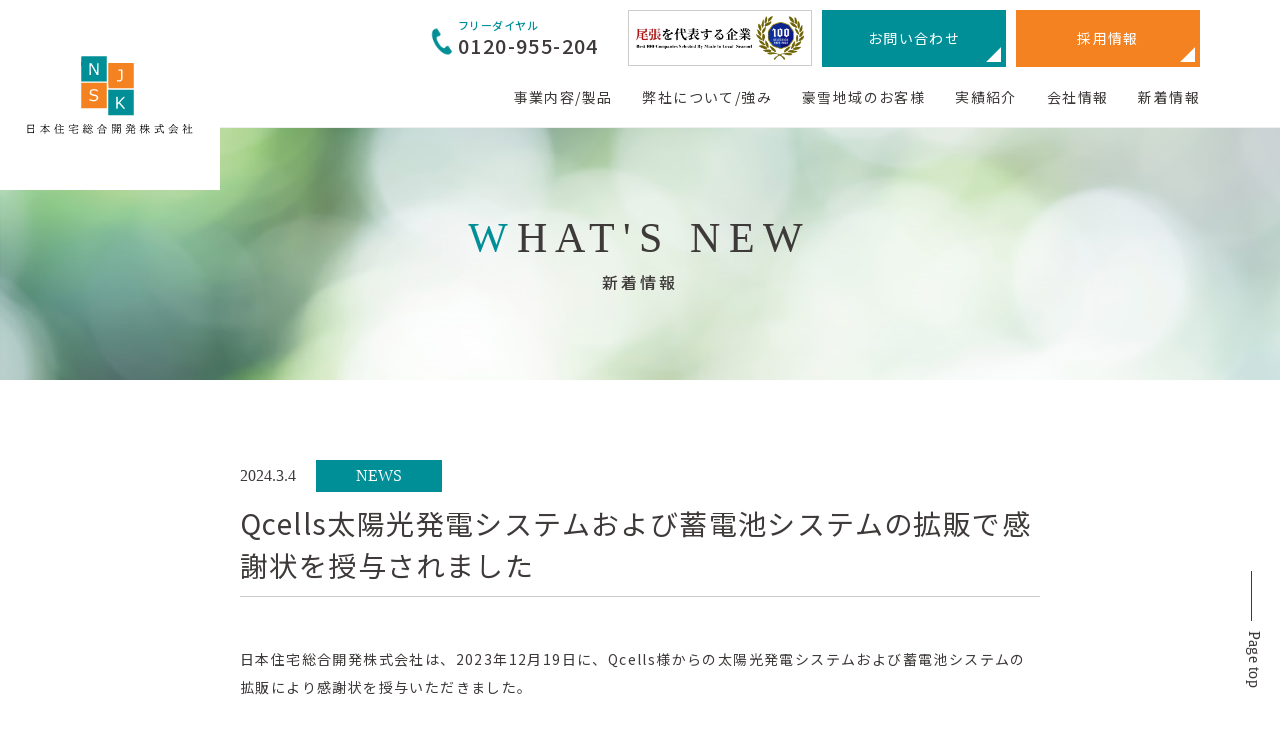

--- FILE ---
content_type: text/html; charset=UTF-8
request_url: https://njsk-eco.com/news/qcells%E5%A4%AA%E9%99%BD%E5%85%89%E7%99%BA%E9%9B%BB%E3%82%B7%E3%82%B9%E3%83%86%E3%83%A0%E3%81%8A%E3%82%88%E3%81%B3%E8%93%84%E9%9B%BB%E6%B1%A0%E3%82%B7%E3%82%B9%E3%83%86%E3%83%A0%E3%81%AE%E6%8B%A1/
body_size: 10622
content:
<!doctype html>
<html dir="ltr" lang="ja" prefix="og: https://ogp.me/ns#">
<head prefix="og: http://ogp.me/ns#">
  <meta charset="UTF-8">
  <meta name="viewport" content="width=device-width, initial-scale=1">
  <meta name="format-detection" content="telephone=no">
  <meta http-equiv="x-ua-compatible" content="ie=edge">
  <meta property="og:title" content="日本住宅総合開発株式会社" />
  <meta property="og:description" content="今ここにない未来を創る。Creating a future that is not here now." />
  <meta property="og:url" content="https://njsk-eco.com/" />
  <meta property="og:image" content="https://njsk-eco.com/wp/wp-content/themes/jhcd/images/apple-touch-icon.png" />
  <meta property="og:site_name" content="日本住宅総合開発株式会社" />
    <meta property="og:type" content="article" />
      <link rel="preconnect" href="https://fonts.googleapis.com">
  <link rel="preconnect" href="https://fonts.gstatic.com" crossorigin>
  <link rel="stylesheet" href="https://fonts.googleapis.com/css2?family=Noto+Sans+JP:wght@300;400;500;700;900&family=Noto+Serif+JP:wght@400;500;600&display=swap">
  <link rel="stylesheet" href="https://njsk-eco.com/wp/wp-content/themes/jhcd/style.css">
  <!--  -->
  <script src="https://ajax.googleapis.com/ajax/libs/jquery/3.6.0/jquery.min.js"></script>


  <link rel="stylesheet" href="https://njsk-eco.com/wp/wp-content/themes/jhcd/js/swiper/swiper-bundle.min.css">
  <script src='https://njsk-eco.com/wp/wp-content/themes/jhcd/js/swiper/swiper-bundle.min.js'></script>
  <link rel="stylesheet" href="https://njsk-eco.com/wp/wp-content/themes/jhcd/add.css">


  <!--  -->
  <script src="https://njsk-eco.com/wp/wp-content/themes/jhcd/js/common.js"></script>
  <!-- digital-catalog -->
  <script>
    function open_book(url, name, option)
    {
      if (navigator.userAgent.indexOf("Android") != -1)
        option = '';
      window.open(url, name, option);
    }
  </script>
  <title>Qcells太陽光発電システムおよび蓄電池システムの拡販で感謝状を授与されました - 日本住宅総合開発株式会社</title>

		<!-- All in One SEO 4.7.3 - aioseo.com -->
		<meta name="description" content="日本住宅総合開発株式会社は、2023年12月19日に、Qcells様からの太陽光発電システムおよび蓄電池システ" />
		<meta name="robots" content="max-image-preview:large" />
		<link rel="canonical" href="https://njsk-eco.com/news/qcells%e5%a4%aa%e9%99%bd%e5%85%89%e7%99%ba%e9%9b%bb%e3%82%b7%e3%82%b9%e3%83%86%e3%83%a0%e3%81%8a%e3%82%88%e3%81%b3%e8%93%84%e9%9b%bb%e6%b1%a0%e3%82%b7%e3%82%b9%e3%83%86%e3%83%a0%e3%81%ae%e6%8b%a1/" />
		<meta name="generator" content="All in One SEO (AIOSEO) 4.7.3" />
		<meta property="og:locale" content="ja_JP" />
		<meta property="og:site_name" content="日本住宅総合開発株式会社 - 今ここにない未来を創る。Creating a future that is not here now." />
		<meta property="og:type" content="article" />
		<meta property="og:title" content="Qcells太陽光発電システムおよび蓄電池システムの拡販で感謝状を授与されました - 日本住宅総合開発株式会社" />
		<meta property="og:description" content="日本住宅総合開発株式会社は、2023年12月19日に、Qcells様からの太陽光発電システムおよび蓄電池システ" />
		<meta property="og:url" content="https://njsk-eco.com/news/qcells%e5%a4%aa%e9%99%bd%e5%85%89%e7%99%ba%e9%9b%bb%e3%82%b7%e3%82%b9%e3%83%86%e3%83%a0%e3%81%8a%e3%82%88%e3%81%b3%e8%93%84%e9%9b%bb%e6%b1%a0%e3%82%b7%e3%82%b9%e3%83%86%e3%83%a0%e3%81%ae%e6%8b%a1/" />
		<meta property="article:published_time" content="2024-03-04T01:40:28+00:00" />
		<meta property="article:modified_time" content="2024-03-08T04:05:46+00:00" />
		<meta name="twitter:card" content="summary_large_image" />
		<meta name="twitter:title" content="Qcells太陽光発電システムおよび蓄電池システムの拡販で感謝状を授与されました - 日本住宅総合開発株式会社" />
		<meta name="twitter:description" content="日本住宅総合開発株式会社は、2023年12月19日に、Qcells様からの太陽光発電システムおよび蓄電池システ" />
		<script type="application/ld+json" class="aioseo-schema">
			{"@context":"https:\/\/schema.org","@graph":[{"@type":"BreadcrumbList","@id":"https:\/\/njsk-eco.com\/news\/qcells%e5%a4%aa%e9%99%bd%e5%85%89%e7%99%ba%e9%9b%bb%e3%82%b7%e3%82%b9%e3%83%86%e3%83%a0%e3%81%8a%e3%82%88%e3%81%b3%e8%93%84%e9%9b%bb%e6%b1%a0%e3%82%b7%e3%82%b9%e3%83%86%e3%83%a0%e3%81%ae%e6%8b%a1\/#breadcrumblist","itemListElement":[{"@type":"ListItem","@id":"https:\/\/njsk-eco.com\/#listItem","position":1,"name":"\u5bb6"}]},{"@type":"Organization","@id":"https:\/\/njsk-eco.com\/#organization","name":"\u65e5\u672c\u4f4f\u5b85\u7dcf\u5408\u958b\u767a\u682a\u5f0f\u4f1a\u793e","description":"\u4eca\u3053\u3053\u306b\u306a\u3044\u672a\u6765\u3092\u5275\u308b\u3002Creating a future that is not here now.","url":"https:\/\/njsk-eco.com\/"},{"@type":"WebPage","@id":"https:\/\/njsk-eco.com\/news\/qcells%e5%a4%aa%e9%99%bd%e5%85%89%e7%99%ba%e9%9b%bb%e3%82%b7%e3%82%b9%e3%83%86%e3%83%a0%e3%81%8a%e3%82%88%e3%81%b3%e8%93%84%e9%9b%bb%e6%b1%a0%e3%82%b7%e3%82%b9%e3%83%86%e3%83%a0%e3%81%ae%e6%8b%a1\/#webpage","url":"https:\/\/njsk-eco.com\/news\/qcells%e5%a4%aa%e9%99%bd%e5%85%89%e7%99%ba%e9%9b%bb%e3%82%b7%e3%82%b9%e3%83%86%e3%83%a0%e3%81%8a%e3%82%88%e3%81%b3%e8%93%84%e9%9b%bb%e6%b1%a0%e3%82%b7%e3%82%b9%e3%83%86%e3%83%a0%e3%81%ae%e6%8b%a1\/","name":"Qcells\u592a\u967d\u5149\u767a\u96fb\u30b7\u30b9\u30c6\u30e0\u304a\u3088\u3073\u84c4\u96fb\u6c60\u30b7\u30b9\u30c6\u30e0\u306e\u62e1\u8ca9\u3067\u611f\u8b1d\u72b6\u3092\u6388\u4e0e\u3055\u308c\u307e\u3057\u305f - \u65e5\u672c\u4f4f\u5b85\u7dcf\u5408\u958b\u767a\u682a\u5f0f\u4f1a\u793e","description":"\u65e5\u672c\u4f4f\u5b85\u7dcf\u5408\u958b\u767a\u682a\u5f0f\u4f1a\u793e\u306f\u30012023\u5e7412\u670819\u65e5\u306b\u3001Qcells\u69d8\u304b\u3089\u306e\u592a\u967d\u5149\u767a\u96fb\u30b7\u30b9\u30c6\u30e0\u304a\u3088\u3073\u84c4\u96fb\u6c60\u30b7\u30b9\u30c6","inLanguage":"ja","isPartOf":{"@id":"https:\/\/njsk-eco.com\/#website"},"breadcrumb":{"@id":"https:\/\/njsk-eco.com\/news\/qcells%e5%a4%aa%e9%99%bd%e5%85%89%e7%99%ba%e9%9b%bb%e3%82%b7%e3%82%b9%e3%83%86%e3%83%a0%e3%81%8a%e3%82%88%e3%81%b3%e8%93%84%e9%9b%bb%e6%b1%a0%e3%82%b7%e3%82%b9%e3%83%86%e3%83%a0%e3%81%ae%e6%8b%a1\/#breadcrumblist"},"datePublished":"2024-03-04T10:40:28+09:00","dateModified":"2024-03-08T13:05:46+09:00"},{"@type":"WebSite","@id":"https:\/\/njsk-eco.com\/#website","url":"https:\/\/njsk-eco.com\/","name":"\u65e5\u672c\u4f4f\u5b85\u7dcf\u5408\u958b\u767a\u682a\u5f0f\u4f1a\u793e","description":"\u4eca\u3053\u3053\u306b\u306a\u3044\u672a\u6765\u3092\u5275\u308b\u3002Creating a future that is not here now.","inLanguage":"ja","publisher":{"@id":"https:\/\/njsk-eco.com\/#organization"}}]}
		</script>
		<!-- All in One SEO -->

<link rel="alternate" title="oEmbed (JSON)" type="application/json+oembed" href="https://njsk-eco.com/wp-json/oembed/1.0/embed?url=https%3A%2F%2Fnjsk-eco.com%2Fnews%2Fqcells%25e5%25a4%25aa%25e9%2599%25bd%25e5%2585%2589%25e7%2599%25ba%25e9%259b%25bb%25e3%2582%25b7%25e3%2582%25b9%25e3%2583%2586%25e3%2583%25a0%25e3%2581%258a%25e3%2582%2588%25e3%2581%25b3%25e8%2593%2584%25e9%259b%25bb%25e6%25b1%25a0%25e3%2582%25b7%25e3%2582%25b9%25e3%2583%2586%25e3%2583%25a0%25e3%2581%25ae%25e6%258b%25a1%2F" />
<link rel="alternate" title="oEmbed (XML)" type="text/xml+oembed" href="https://njsk-eco.com/wp-json/oembed/1.0/embed?url=https%3A%2F%2Fnjsk-eco.com%2Fnews%2Fqcells%25e5%25a4%25aa%25e9%2599%25bd%25e5%2585%2589%25e7%2599%25ba%25e9%259b%25bb%25e3%2582%25b7%25e3%2582%25b9%25e3%2583%2586%25e3%2583%25a0%25e3%2581%258a%25e3%2582%2588%25e3%2581%25b3%25e8%2593%2584%25e9%259b%25bb%25e6%25b1%25a0%25e3%2582%25b7%25e3%2582%25b9%25e3%2583%2586%25e3%2583%25a0%25e3%2581%25ae%25e6%258b%25a1%2F&#038;format=xml" />
		<!-- This site uses the Google Analytics by MonsterInsights plugin v9.11.1 - Using Analytics tracking - https://www.monsterinsights.com/ -->
							<script src="//www.googletagmanager.com/gtag/js?id=G-G2CZ8Y34EC"  data-cfasync="false" data-wpfc-render="false" type="text/javascript" async></script>
			<script data-cfasync="false" data-wpfc-render="false" type="text/javascript">
				var mi_version = '9.11.1';
				var mi_track_user = true;
				var mi_no_track_reason = '';
								var MonsterInsightsDefaultLocations = {"page_location":"https:\/\/njsk-eco.com\/news\/qcells%E5%A4%AA%E9%99%BD%E5%85%89%E7%99%BA%E9%9B%BB%E3%82%B7%E3%82%B9%E3%83%86%E3%83%A0%E3%81%8A%E3%82%88%E3%81%B3%E8%93%84%E9%9B%BB%E6%B1%A0%E3%82%B7%E3%82%B9%E3%83%86%E3%83%A0%E3%81%AE%E6%8B%A1\/"};
								if ( typeof MonsterInsightsPrivacyGuardFilter === 'function' ) {
					var MonsterInsightsLocations = (typeof MonsterInsightsExcludeQuery === 'object') ? MonsterInsightsPrivacyGuardFilter( MonsterInsightsExcludeQuery ) : MonsterInsightsPrivacyGuardFilter( MonsterInsightsDefaultLocations );
				} else {
					var MonsterInsightsLocations = (typeof MonsterInsightsExcludeQuery === 'object') ? MonsterInsightsExcludeQuery : MonsterInsightsDefaultLocations;
				}

								var disableStrs = [
										'ga-disable-G-G2CZ8Y34EC',
									];

				/* Function to detect opted out users */
				function __gtagTrackerIsOptedOut() {
					for (var index = 0; index < disableStrs.length; index++) {
						if (document.cookie.indexOf(disableStrs[index] + '=true') > -1) {
							return true;
						}
					}

					return false;
				}

				/* Disable tracking if the opt-out cookie exists. */
				if (__gtagTrackerIsOptedOut()) {
					for (var index = 0; index < disableStrs.length; index++) {
						window[disableStrs[index]] = true;
					}
				}

				/* Opt-out function */
				function __gtagTrackerOptout() {
					for (var index = 0; index < disableStrs.length; index++) {
						document.cookie = disableStrs[index] + '=true; expires=Thu, 31 Dec 2099 23:59:59 UTC; path=/';
						window[disableStrs[index]] = true;
					}
				}

				if ('undefined' === typeof gaOptout) {
					function gaOptout() {
						__gtagTrackerOptout();
					}
				}
								window.dataLayer = window.dataLayer || [];

				window.MonsterInsightsDualTracker = {
					helpers: {},
					trackers: {},
				};
				if (mi_track_user) {
					function __gtagDataLayer() {
						dataLayer.push(arguments);
					}

					function __gtagTracker(type, name, parameters) {
						if (!parameters) {
							parameters = {};
						}

						if (parameters.send_to) {
							__gtagDataLayer.apply(null, arguments);
							return;
						}

						if (type === 'event') {
														parameters.send_to = monsterinsights_frontend.v4_id;
							var hookName = name;
							if (typeof parameters['event_category'] !== 'undefined') {
								hookName = parameters['event_category'] + ':' + name;
							}

							if (typeof MonsterInsightsDualTracker.trackers[hookName] !== 'undefined') {
								MonsterInsightsDualTracker.trackers[hookName](parameters);
							} else {
								__gtagDataLayer('event', name, parameters);
							}
							
						} else {
							__gtagDataLayer.apply(null, arguments);
						}
					}

					__gtagTracker('js', new Date());
					__gtagTracker('set', {
						'developer_id.dZGIzZG': true,
											});
					if ( MonsterInsightsLocations.page_location ) {
						__gtagTracker('set', MonsterInsightsLocations);
					}
										__gtagTracker('config', 'G-G2CZ8Y34EC', {"forceSSL":"true","link_attribution":"true"} );
										window.gtag = __gtagTracker;										(function () {
						/* https://developers.google.com/analytics/devguides/collection/analyticsjs/ */
						/* ga and __gaTracker compatibility shim. */
						var noopfn = function () {
							return null;
						};
						var newtracker = function () {
							return new Tracker();
						};
						var Tracker = function () {
							return null;
						};
						var p = Tracker.prototype;
						p.get = noopfn;
						p.set = noopfn;
						p.send = function () {
							var args = Array.prototype.slice.call(arguments);
							args.unshift('send');
							__gaTracker.apply(null, args);
						};
						var __gaTracker = function () {
							var len = arguments.length;
							if (len === 0) {
								return;
							}
							var f = arguments[len - 1];
							if (typeof f !== 'object' || f === null || typeof f.hitCallback !== 'function') {
								if ('send' === arguments[0]) {
									var hitConverted, hitObject = false, action;
									if ('event' === arguments[1]) {
										if ('undefined' !== typeof arguments[3]) {
											hitObject = {
												'eventAction': arguments[3],
												'eventCategory': arguments[2],
												'eventLabel': arguments[4],
												'value': arguments[5] ? arguments[5] : 1,
											}
										}
									}
									if ('pageview' === arguments[1]) {
										if ('undefined' !== typeof arguments[2]) {
											hitObject = {
												'eventAction': 'page_view',
												'page_path': arguments[2],
											}
										}
									}
									if (typeof arguments[2] === 'object') {
										hitObject = arguments[2];
									}
									if (typeof arguments[5] === 'object') {
										Object.assign(hitObject, arguments[5]);
									}
									if ('undefined' !== typeof arguments[1].hitType) {
										hitObject = arguments[1];
										if ('pageview' === hitObject.hitType) {
											hitObject.eventAction = 'page_view';
										}
									}
									if (hitObject) {
										action = 'timing' === arguments[1].hitType ? 'timing_complete' : hitObject.eventAction;
										hitConverted = mapArgs(hitObject);
										__gtagTracker('event', action, hitConverted);
									}
								}
								return;
							}

							function mapArgs(args) {
								var arg, hit = {};
								var gaMap = {
									'eventCategory': 'event_category',
									'eventAction': 'event_action',
									'eventLabel': 'event_label',
									'eventValue': 'event_value',
									'nonInteraction': 'non_interaction',
									'timingCategory': 'event_category',
									'timingVar': 'name',
									'timingValue': 'value',
									'timingLabel': 'event_label',
									'page': 'page_path',
									'location': 'page_location',
									'title': 'page_title',
									'referrer' : 'page_referrer',
								};
								for (arg in args) {
																		if (!(!args.hasOwnProperty(arg) || !gaMap.hasOwnProperty(arg))) {
										hit[gaMap[arg]] = args[arg];
									} else {
										hit[arg] = args[arg];
									}
								}
								return hit;
							}

							try {
								f.hitCallback();
							} catch (ex) {
							}
						};
						__gaTracker.create = newtracker;
						__gaTracker.getByName = newtracker;
						__gaTracker.getAll = function () {
							return [];
						};
						__gaTracker.remove = noopfn;
						__gaTracker.loaded = true;
						window['__gaTracker'] = __gaTracker;
					})();
									} else {
										console.log("");
					(function () {
						function __gtagTracker() {
							return null;
						}

						window['__gtagTracker'] = __gtagTracker;
						window['gtag'] = __gtagTracker;
					})();
									}
			</script>
							<!-- / Google Analytics by MonsterInsights -->
		<style id='wp-img-auto-sizes-contain-inline-css' type='text/css'>
img:is([sizes=auto i],[sizes^="auto," i]){contain-intrinsic-size:3000px 1500px}
/*# sourceURL=wp-img-auto-sizes-contain-inline-css */
</style>
<link rel='stylesheet' id='wp-block-library-css' href='https://njsk-eco.com/wp/wp-includes/css/dist/block-library/style.min.css?ver=6.9' type='text/css' media='all' />
<style id='classic-theme-styles-inline-css' type='text/css'>
/*! This file is auto-generated */
.wp-block-button__link{color:#fff;background-color:#32373c;border-radius:9999px;box-shadow:none;text-decoration:none;padding:calc(.667em + 2px) calc(1.333em + 2px);font-size:1.125em}.wp-block-file__button{background:#32373c;color:#fff;text-decoration:none}
/*# sourceURL=/wp-includes/css/classic-themes.min.css */
</style>
<style id='global-styles-inline-css' type='text/css'>
:root{--wp--preset--aspect-ratio--square: 1;--wp--preset--aspect-ratio--4-3: 4/3;--wp--preset--aspect-ratio--3-4: 3/4;--wp--preset--aspect-ratio--3-2: 3/2;--wp--preset--aspect-ratio--2-3: 2/3;--wp--preset--aspect-ratio--16-9: 16/9;--wp--preset--aspect-ratio--9-16: 9/16;--wp--preset--color--black: #000000;--wp--preset--color--cyan-bluish-gray: #abb8c3;--wp--preset--color--white: #ffffff;--wp--preset--color--pale-pink: #f78da7;--wp--preset--color--vivid-red: #cf2e2e;--wp--preset--color--luminous-vivid-orange: #ff6900;--wp--preset--color--luminous-vivid-amber: #fcb900;--wp--preset--color--light-green-cyan: #7bdcb5;--wp--preset--color--vivid-green-cyan: #00d084;--wp--preset--color--pale-cyan-blue: #8ed1fc;--wp--preset--color--vivid-cyan-blue: #0693e3;--wp--preset--color--vivid-purple: #9b51e0;--wp--preset--gradient--vivid-cyan-blue-to-vivid-purple: linear-gradient(135deg,rgb(6,147,227) 0%,rgb(155,81,224) 100%);--wp--preset--gradient--light-green-cyan-to-vivid-green-cyan: linear-gradient(135deg,rgb(122,220,180) 0%,rgb(0,208,130) 100%);--wp--preset--gradient--luminous-vivid-amber-to-luminous-vivid-orange: linear-gradient(135deg,rgb(252,185,0) 0%,rgb(255,105,0) 100%);--wp--preset--gradient--luminous-vivid-orange-to-vivid-red: linear-gradient(135deg,rgb(255,105,0) 0%,rgb(207,46,46) 100%);--wp--preset--gradient--very-light-gray-to-cyan-bluish-gray: linear-gradient(135deg,rgb(238,238,238) 0%,rgb(169,184,195) 100%);--wp--preset--gradient--cool-to-warm-spectrum: linear-gradient(135deg,rgb(74,234,220) 0%,rgb(151,120,209) 20%,rgb(207,42,186) 40%,rgb(238,44,130) 60%,rgb(251,105,98) 80%,rgb(254,248,76) 100%);--wp--preset--gradient--blush-light-purple: linear-gradient(135deg,rgb(255,206,236) 0%,rgb(152,150,240) 100%);--wp--preset--gradient--blush-bordeaux: linear-gradient(135deg,rgb(254,205,165) 0%,rgb(254,45,45) 50%,rgb(107,0,62) 100%);--wp--preset--gradient--luminous-dusk: linear-gradient(135deg,rgb(255,203,112) 0%,rgb(199,81,192) 50%,rgb(65,88,208) 100%);--wp--preset--gradient--pale-ocean: linear-gradient(135deg,rgb(255,245,203) 0%,rgb(182,227,212) 50%,rgb(51,167,181) 100%);--wp--preset--gradient--electric-grass: linear-gradient(135deg,rgb(202,248,128) 0%,rgb(113,206,126) 100%);--wp--preset--gradient--midnight: linear-gradient(135deg,rgb(2,3,129) 0%,rgb(40,116,252) 100%);--wp--preset--font-size--small: 13px;--wp--preset--font-size--medium: 20px;--wp--preset--font-size--large: 36px;--wp--preset--font-size--x-large: 42px;--wp--preset--spacing--20: 0.44rem;--wp--preset--spacing--30: 0.67rem;--wp--preset--spacing--40: 1rem;--wp--preset--spacing--50: 1.5rem;--wp--preset--spacing--60: 2.25rem;--wp--preset--spacing--70: 3.38rem;--wp--preset--spacing--80: 5.06rem;--wp--preset--shadow--natural: 6px 6px 9px rgba(0, 0, 0, 0.2);--wp--preset--shadow--deep: 12px 12px 50px rgba(0, 0, 0, 0.4);--wp--preset--shadow--sharp: 6px 6px 0px rgba(0, 0, 0, 0.2);--wp--preset--shadow--outlined: 6px 6px 0px -3px rgb(255, 255, 255), 6px 6px rgb(0, 0, 0);--wp--preset--shadow--crisp: 6px 6px 0px rgb(0, 0, 0);}:where(.is-layout-flex){gap: 0.5em;}:where(.is-layout-grid){gap: 0.5em;}body .is-layout-flex{display: flex;}.is-layout-flex{flex-wrap: wrap;align-items: center;}.is-layout-flex > :is(*, div){margin: 0;}body .is-layout-grid{display: grid;}.is-layout-grid > :is(*, div){margin: 0;}:where(.wp-block-columns.is-layout-flex){gap: 2em;}:where(.wp-block-columns.is-layout-grid){gap: 2em;}:where(.wp-block-post-template.is-layout-flex){gap: 1.25em;}:where(.wp-block-post-template.is-layout-grid){gap: 1.25em;}.has-black-color{color: var(--wp--preset--color--black) !important;}.has-cyan-bluish-gray-color{color: var(--wp--preset--color--cyan-bluish-gray) !important;}.has-white-color{color: var(--wp--preset--color--white) !important;}.has-pale-pink-color{color: var(--wp--preset--color--pale-pink) !important;}.has-vivid-red-color{color: var(--wp--preset--color--vivid-red) !important;}.has-luminous-vivid-orange-color{color: var(--wp--preset--color--luminous-vivid-orange) !important;}.has-luminous-vivid-amber-color{color: var(--wp--preset--color--luminous-vivid-amber) !important;}.has-light-green-cyan-color{color: var(--wp--preset--color--light-green-cyan) !important;}.has-vivid-green-cyan-color{color: var(--wp--preset--color--vivid-green-cyan) !important;}.has-pale-cyan-blue-color{color: var(--wp--preset--color--pale-cyan-blue) !important;}.has-vivid-cyan-blue-color{color: var(--wp--preset--color--vivid-cyan-blue) !important;}.has-vivid-purple-color{color: var(--wp--preset--color--vivid-purple) !important;}.has-black-background-color{background-color: var(--wp--preset--color--black) !important;}.has-cyan-bluish-gray-background-color{background-color: var(--wp--preset--color--cyan-bluish-gray) !important;}.has-white-background-color{background-color: var(--wp--preset--color--white) !important;}.has-pale-pink-background-color{background-color: var(--wp--preset--color--pale-pink) !important;}.has-vivid-red-background-color{background-color: var(--wp--preset--color--vivid-red) !important;}.has-luminous-vivid-orange-background-color{background-color: var(--wp--preset--color--luminous-vivid-orange) !important;}.has-luminous-vivid-amber-background-color{background-color: var(--wp--preset--color--luminous-vivid-amber) !important;}.has-light-green-cyan-background-color{background-color: var(--wp--preset--color--light-green-cyan) !important;}.has-vivid-green-cyan-background-color{background-color: var(--wp--preset--color--vivid-green-cyan) !important;}.has-pale-cyan-blue-background-color{background-color: var(--wp--preset--color--pale-cyan-blue) !important;}.has-vivid-cyan-blue-background-color{background-color: var(--wp--preset--color--vivid-cyan-blue) !important;}.has-vivid-purple-background-color{background-color: var(--wp--preset--color--vivid-purple) !important;}.has-black-border-color{border-color: var(--wp--preset--color--black) !important;}.has-cyan-bluish-gray-border-color{border-color: var(--wp--preset--color--cyan-bluish-gray) !important;}.has-white-border-color{border-color: var(--wp--preset--color--white) !important;}.has-pale-pink-border-color{border-color: var(--wp--preset--color--pale-pink) !important;}.has-vivid-red-border-color{border-color: var(--wp--preset--color--vivid-red) !important;}.has-luminous-vivid-orange-border-color{border-color: var(--wp--preset--color--luminous-vivid-orange) !important;}.has-luminous-vivid-amber-border-color{border-color: var(--wp--preset--color--luminous-vivid-amber) !important;}.has-light-green-cyan-border-color{border-color: var(--wp--preset--color--light-green-cyan) !important;}.has-vivid-green-cyan-border-color{border-color: var(--wp--preset--color--vivid-green-cyan) !important;}.has-pale-cyan-blue-border-color{border-color: var(--wp--preset--color--pale-cyan-blue) !important;}.has-vivid-cyan-blue-border-color{border-color: var(--wp--preset--color--vivid-cyan-blue) !important;}.has-vivid-purple-border-color{border-color: var(--wp--preset--color--vivid-purple) !important;}.has-vivid-cyan-blue-to-vivid-purple-gradient-background{background: var(--wp--preset--gradient--vivid-cyan-blue-to-vivid-purple) !important;}.has-light-green-cyan-to-vivid-green-cyan-gradient-background{background: var(--wp--preset--gradient--light-green-cyan-to-vivid-green-cyan) !important;}.has-luminous-vivid-amber-to-luminous-vivid-orange-gradient-background{background: var(--wp--preset--gradient--luminous-vivid-amber-to-luminous-vivid-orange) !important;}.has-luminous-vivid-orange-to-vivid-red-gradient-background{background: var(--wp--preset--gradient--luminous-vivid-orange-to-vivid-red) !important;}.has-very-light-gray-to-cyan-bluish-gray-gradient-background{background: var(--wp--preset--gradient--very-light-gray-to-cyan-bluish-gray) !important;}.has-cool-to-warm-spectrum-gradient-background{background: var(--wp--preset--gradient--cool-to-warm-spectrum) !important;}.has-blush-light-purple-gradient-background{background: var(--wp--preset--gradient--blush-light-purple) !important;}.has-blush-bordeaux-gradient-background{background: var(--wp--preset--gradient--blush-bordeaux) !important;}.has-luminous-dusk-gradient-background{background: var(--wp--preset--gradient--luminous-dusk) !important;}.has-pale-ocean-gradient-background{background: var(--wp--preset--gradient--pale-ocean) !important;}.has-electric-grass-gradient-background{background: var(--wp--preset--gradient--electric-grass) !important;}.has-midnight-gradient-background{background: var(--wp--preset--gradient--midnight) !important;}.has-small-font-size{font-size: var(--wp--preset--font-size--small) !important;}.has-medium-font-size{font-size: var(--wp--preset--font-size--medium) !important;}.has-large-font-size{font-size: var(--wp--preset--font-size--large) !important;}.has-x-large-font-size{font-size: var(--wp--preset--font-size--x-large) !important;}
:where(.wp-block-post-template.is-layout-flex){gap: 1.25em;}:where(.wp-block-post-template.is-layout-grid){gap: 1.25em;}
:where(.wp-block-term-template.is-layout-flex){gap: 1.25em;}:where(.wp-block-term-template.is-layout-grid){gap: 1.25em;}
:where(.wp-block-columns.is-layout-flex){gap: 2em;}:where(.wp-block-columns.is-layout-grid){gap: 2em;}
:root :where(.wp-block-pullquote){font-size: 1.5em;line-height: 1.6;}
/*# sourceURL=global-styles-inline-css */
</style>
<script type="text/javascript" src="https://njsk-eco.com/wp/wp-content/plugins/google-analytics-for-wordpress/assets/js/frontend-gtag.min.js?ver=9.11.1" id="monsterinsights-frontend-script-js" async="async" data-wp-strategy="async"></script>
<script data-cfasync="false" data-wpfc-render="false" type="text/javascript" id='monsterinsights-frontend-script-js-extra'>/* <![CDATA[ */
var monsterinsights_frontend = {"js_events_tracking":"true","download_extensions":"doc,pdf,ppt,zip,xls,docx,pptx,xlsx","inbound_paths":"[{\"path\":\"\\\/go\\\/\",\"label\":\"affiliate\"},{\"path\":\"\\\/recommend\\\/\",\"label\":\"affiliate\"}]","home_url":"https:\/\/njsk-eco.com","hash_tracking":"false","v4_id":"G-G2CZ8Y34EC"};/* ]]> */
</script>
<link rel="https://api.w.org/" href="https://njsk-eco.com/wp-json/" /><link rel="alternate" title="JSON" type="application/json" href="https://njsk-eco.com/wp-json/wp/v2/news/1247" />		<script type="text/javascript">
				(function(c,l,a,r,i,t,y){
					c[a]=c[a]||function(){(c[a].q=c[a].q||[]).push(arguments)};t=l.createElement(r);t.async=1;
					t.src="https://www.clarity.ms/tag/"+i+"?ref=wordpress";y=l.getElementsByTagName(r)[0];y.parentNode.insertBefore(t,y);
				})(window, document, "clarity", "script", "ofb1ji3vm4");
		</script>
		<style id="wpforms-css-vars-root">
				:root {
					--wpforms-field-border-radius: 3px;
--wpforms-field-border-style: solid;
--wpforms-field-border-size: 1px;
--wpforms-field-background-color: #ffffff;
--wpforms-field-border-color: rgba( 0, 0, 0, 0.25 );
--wpforms-field-border-color-spare: rgba( 0, 0, 0, 0.25 );
--wpforms-field-text-color: rgba( 0, 0, 0, 0.7 );
--wpforms-field-menu-color: #ffffff;
--wpforms-label-color: rgba( 0, 0, 0, 0.85 );
--wpforms-label-sublabel-color: rgba( 0, 0, 0, 0.55 );
--wpforms-label-error-color: #d63637;
--wpforms-button-border-radius: 3px;
--wpforms-button-border-style: none;
--wpforms-button-border-size: 1px;
--wpforms-button-background-color: #066aab;
--wpforms-button-border-color: #066aab;
--wpforms-button-text-color: #ffffff;
--wpforms-page-break-color: #066aab;
--wpforms-background-image: none;
--wpforms-background-position: center center;
--wpforms-background-repeat: no-repeat;
--wpforms-background-size: cover;
--wpforms-background-width: 100px;
--wpforms-background-height: 100px;
--wpforms-background-color: rgba( 0, 0, 0, 0 );
--wpforms-background-url: none;
--wpforms-container-padding: 0px;
--wpforms-container-border-style: none;
--wpforms-container-border-width: 1px;
--wpforms-container-border-color: #000000;
--wpforms-container-border-radius: 3px;
--wpforms-field-size-input-height: 43px;
--wpforms-field-size-input-spacing: 15px;
--wpforms-field-size-font-size: 16px;
--wpforms-field-size-line-height: 19px;
--wpforms-field-size-padding-h: 14px;
--wpforms-field-size-checkbox-size: 16px;
--wpforms-field-size-sublabel-spacing: 5px;
--wpforms-field-size-icon-size: 1;
--wpforms-label-size-font-size: 16px;
--wpforms-label-size-line-height: 19px;
--wpforms-label-size-sublabel-font-size: 14px;
--wpforms-label-size-sublabel-line-height: 17px;
--wpforms-button-size-font-size: 17px;
--wpforms-button-size-height: 41px;
--wpforms-button-size-padding-h: 15px;
--wpforms-button-size-margin-top: 10px;
--wpforms-container-shadow-size-box-shadow: none;

				}
			</style></head>
<body class="wp-singular news-template-default single single-news postid-1247 wp-theme-jhcd">

<header id="header">
 <p id="logo"><a href="https://njsk-eco.com/"><img src="https://njsk-eco.com/wp/wp-content/themes/jhcd/images/logo.svg" alt="日本住宅総合開発株式会社" class="pc" /><img src="https://njsk-eco.com/wp/wp-content/themes/jhcd/images/logo_sp.svg" alt="日本住宅総合開発株式会社" class="sp" /></a></p>
 <nav id="gNav" class="flex">
  <ul id="headNav" class="flex">
   <li><a href="tel:0120-955-204"><span>フリーダイヤル</span><br>0120-955-204</a></li>
   <li><a href="https://madeinlocal.jp/companies/owari001" target="_blank" rel="noopener noreferrer"><img src="https://njsk-eco.com/wp/wp-content/themes/jhcd/images/bnr-owari.png" alt="尾張を代表する企業" /></a></li>
   <li><a href="https://njsk-eco.com/contact/">お問い合わせ</a></li>
   <li><a href="https://saiyo-njsk.com/" target="_blank" rel="noopener noreferrer">採用情報</a></li>
  </ul>
  <div id="mainNav">
   <ul id="pcspNav" class="flex"><li><a href="https://njsk-eco.com/businesscontentsitem/">事業内容/製品</a></li>
<li><a href="https://njsk-eco.com/aboutusstrength/">弊社について/強み</a></li>
<li><a href="https://njsk-eco.com/heavesnowfallareas/">豪雪地域のお客様</a></li>
<li><a href="/works/">実績紹介</a></li>
<li><a href="https://njsk-eco.com/company/">会社情報</a></li>
<li><a href="/news/">新着情報</a></li>
</ul>   <ul id="spNav" class="sp">
    <li><a href="https://njsk-eco.com/contact/">お問い合わせ</a></li>
    <li><a href="https://saiyo-njsk.com/" target="_blank" rel="noopener noreferrer">採用情報</a></li>
    <li><a href="tel:0120-955-204"><span>フリーダイヤル</span>：0120-955-204</a></li>
   </ul>
  </div>
 </nav>
 <div id="navBtn" class="sp"><p><span></span><span></span><span></span></p></div>
</header>

<figure id="pageHead"><img src="https://njsk-eco.com/wp/wp-content/themes/jhcd/images/news/header.png" alt=""/><figcaption><h1>WHAT'S NEW<small>新着情報</small></h1></figcaption></figure>

<main>
 <section id="post" class="inner">
  <div id="postHeader"><time class="date">2024.3.4</time><span class="cat news">NEWS</span><h2>Qcells太陽光発電システムおよび蓄電池システムの拡販で感謝状を授与されました</h2></div>
  <div id="postCont">
   
<p>日本住宅総合開発株式会社は、2023年12月19日に、Qcells様からの太陽光発電システムおよび蓄電池システムの拡販により感謝状を授与いただきました。</p>


<div class="wp-block-image">
<figure class="aligncenter size-full"><img fetchpriority="high" decoding="async" width="280" height="400" src="https://njsk-eco.com/wp/wp-content/uploads/2024/03/713f372b36.jpg" alt="" class="wp-image-1257" srcset="https://njsk-eco.com/wp/wp-content/uploads/2024/03/713f372b36.jpg 280w, https://njsk-eco.com/wp/wp-content/uploads/2024/03/713f372b36-210x300.jpg 210w" sizes="(max-width: 280px) 100vw, 280px" /></figure>
</div>


<p>【日本住宅総合開発株式会社 代表取締役 加藤 皇大 コメント 】</p>



<p>このたび、Qcells様から太陽光発電システムおよび蓄電池システムの拡販にご尽力いただき、賞状を授与いただきましたこと、心より感謝申し上げます。<br>弊社はQcells様との協力を通じ、再生可能エネルギーの促進に向けて市場に貢献し、多くのお客様に環境に優しいエネルギーソリューションを提供できたことを誇りに思います。</p>



<p>弊社はこれまで、環境に配慮し、持続可能なエネルギーソリューションを提供することに力を注いでまいりました。その一環として、Qcells様との協力により、再生可能エネルギーの拡大に寄与できたことを大変嬉しく思っております。</p>



<p>Qcells様の先進的なテクノロジーと協力関係により、お客様に高品質な太陽光発電システムと蓄電池システムを提供できたことに、誠に光栄に感じております。これからも継続的な協力を通じて、更なるエネルギー分野の進化と、地球環境への貢献に取り組んでまいります。</p>



<p>改めて、Qcells様のご理解とご協力に心より感謝いたします。これからもより一層の発展を目指し、共に未来へ向けて歩んでまいります。</p>
  </div>
  <div class="backBtn"><a href="https://njsk-eco.com/news/">一覧へ戻る</a></div>
 </section>
</main>


<footer id="footer">
 <p id="topBtn">Page top</p>
 <nav class="inner">
  <ul id="fNav" class="flex">
   <li id="ad">
    <p id="fLogo"><a href="https://njsk-eco.com/"><img src="https://njsk-eco.com/wp/wp-content/themes/jhcd/images/logo-f.svg" alt="日本住宅総合開発株式会社" /></a></p>
    <address>〒460-0008<br>愛知県名古屋市中区栄3-18-1<br class="pc">ナディアパークビジネスセンタービル14F<br>TEL：052‐938‐5220</address>
    <ul id="fSns" class="flex">
     <li><a href="https://www.instagram.com/njsk.eco/?hl=ja" target="_blank" rel="noopener noreferrer"><img src="https://njsk-eco.com/wp/wp-content/themes/jhcd/images/i-in.svg" alt="Instagram" /></a></li>
     <li><a href="https://mobile.twitter.com/njsk_eco_com" target="_blank" rel="noopener noreferrer"><img src="https://njsk-eco.com/wp/wp-content/themes/jhcd/images/i-tw.svg" alt="twiiter" /></a></li>
	 <li><a href="https://www.tiktok.com/@njskkabshikikaisha?_t=8jA3VRuP2MD&_r=1" target="_blank" rel="noopener noreferrer"><img src="https://njsk-eco.com/wp/wp-content/uploads/2022/12/tiktok.png" alt="tiktok" /></a></li>
    </ul>
   </li>
   <li id="fNavMenu1">
    <p class="f-tit"><a href="https://njsk-eco.com/businessContentsItem/">事業内容/製品</a></p>
    <ul class="subMenu">
     <li><a href="https://njsk-eco.com/businesscontentsItem/#smarthouse">スマートハウス事業</a></li>
     <li><a href="https://njsk-eco.com/businesscontentsItem/#reform">リフォーム事業</a></li>
     <li><a href="https://njsk-eco.com/businesscontentsItem/#environmentalConsulting">環境コンサルティング事業</a></li>
<!--      <li><a href="https://njsk-eco.com/businesscontentsItem/#realEstate">不動産事業</a></li> -->
    </ul>
   </li>
   <li id="fNavMenu2">
    <p class="f-tit"><a href="https://njsk-eco.com/aboutUsStrength/">弊社について/強み</a></p>
    <ul class="subMenu">
     <li><a href="https://njsk-eco.com/aboutusstrength/#officialSupporter">オフィシャルサポーター</a></li>
     <li><a href="https://njsk-eco.com/aboutusstrength/#totalSupport">トータルサポート</a></li>
     <li><a href="https://njsk-eco.com/aboutusstrength/#attempt">取り組み</a></li>
     <li><a href="https://njsk-eco.com/aboutusstrength/#aboutusstrengthCP">補償制度</a></li>
    </ul>
   </li>
   <li id="fNavMenu3">
    <p class="f-tit"><a href="https://njsk-eco.com/company/">会社情報</a></p>
    <ul class="subMenu">
     <li><a href="https://njsk-eco.com/company/#message">メッセージ</a></li>
     <li><a href="https://njsk-eco.com/company/#philosophy">経営理念</a></li>
     <li><a href="https://njsk-eco.com/company/#outline">概要</a></li>
    </ul>
   </li>
   <li id="fNavMenu4">
    <p class="f-tit"><a href="https://njsk-eco.com/heavesnowfallareas/">豪雪地域のお客様</a></p>
    <p class="f-tit"><a href="https://njsk-eco.com/works/">実績紹介</a></p>
    <p class="f-tit"><a href="https://njsk-eco.com/news/">新着情報</a></p>
    <p class="f-tit"><a href="https://njsk-eco.com/contact/">お問い合わせ</a></p>
    <p class="f-tit"><a href="https://saiyo-njsk.com/" target="_blank" rel="noopener noreferrer">採用情報</a></p>
   </li>
  </ul>
  <ul id="privacy">
<!--    <li><a href="https://njsk-eco.com/law/">特商法</a></li> -->
   <li><a href="https://njsk-eco.com/privacy#privacy1">プライバシーポリシー</a></li>
  </ul>
 </nav>
 <p id="f-reCAPTCHA" class="pc">このサイトはreCAPTCHAによって保護されており、Googleの<a href="https://policies.google.com/privacy" target="_blank" rel="noopener noreferrer">プライバシーポリシー</a>と<a href="https://policies.google.com/terms" target="_blank" rel="noopener noreferrer">利用規約</a>が適用されます。</p>
 <p id="copy">© 2021 Japan Housing Comprehensive Development, Corp.</p>
</footer>

<script type="speculationrules">
{"prefetch":[{"source":"document","where":{"and":[{"href_matches":"/*"},{"not":{"href_matches":["/wp/wp-*.php","/wp/wp-admin/*","/wp/wp-content/uploads/*","/wp/wp-content/*","/wp/wp-content/plugins/*","/wp/wp-content/themes/jhcd/*","/*\\?(.+)"]}},{"not":{"selector_matches":"a[rel~=\"nofollow\"]"}},{"not":{"selector_matches":".no-prefetch, .no-prefetch a"}}]},"eagerness":"conservative"}]}
</script>
</body>
</html>


--- FILE ---
content_type: text/css
request_url: https://njsk-eco.com/wp/wp-content/themes/jhcd/style.css
body_size: 16654
content:
@charset "utf-8";
/*
Theme Name: Japan Housing Comprehensive Development, Corp.
Theme URI: http://desse-web.com/
*/

/* --------------------------------------------------------------- */

/*
タブレット縦 / スマホ横
@media only screen and (max-width: 896px)
小型スマホ横
@media only screen and (max-width: 568px)
スマホ縦
@media only screen and (max-width: 480px)
小型スマホ縦
@media only screen and (max-width: 320px)
横向き
@media only screen and (orientation:landscape)
*/

/* --------------------------------------------------------------- */

/* --------------------------------------------------------------------------------------------------------------------------------------------------------------------------------- common */

html,
body,
h1,
h2,
h3,
h4,
ul,
ol,
dl,
li,
dt,
dd,
p,
div,
span,
img,
a,
table,
tr,
th,
td {
  margin: 0;
  padding: 0;
  border: 0;
  font-size: 100%;
  vertical-align: baseline;
}
article,
header,
footer,
aside,
figure,
figcaption,
nav,
section {
  display: block;
}
body {
  line-height: 1;
  -ms-text-size-adjust: 100%;
  -webkit-text-size-adjust: 100%;
}
ol,
ul {
  list-style: none;
  list-style-type: none;
}
figure {
  margin: 0;
}
button,
input[type="submit"] {
  border: 0 none;
  background: none;
  cursor: pointer;
  outline: none;
  -webkit-appearance: none;
  -moz-appearance: none;
  appearance: none;
}
select::-ms-expand {
  display: none;
}
img,
input[type="image"] {
  max-width: 100%;
  width: auto;
  height: auto;
  backface-visibility: hidden;
  -webkit-backface-visibility: hidden;
  object-fit: cover;
}
a {
  text-decoration: none;
  color: #008f97;
}
a:hover,
a img:hover,
button:hover {
  opacity: 0.7;
  transition: all 0.5s ease;
}

* {
  -webkit-box-sizing: border-box;
  -moz-box-sizing: border-box;
  box-sizing: border-box;
}
html {
  height: 100%;
  overflow-x: hidden;
  -webkit-text-size-adjust: 100%;
  -webkit-overflow-scrolling: touch;
  overflow-scrolling: touch;
  font-size: 62.5%;
}
body {
  background: #fff;
  color: #3e3a39;
  font-family: "Noto Sans JP", sans-serif;
  font-size: 1.4rem;
  font-weight: 400;
  line-height: 2;
  letter-spacing: 0.1em;
}
@media only screen and (max-width: 896px) {
  body {
    line-height: 1.8;
  }
}

.pc {
  display: inherit;
}
.sp {
  display: none;
}
.inner {
  width: 100%;
  max-width: 1080px;
  margin: auto;
}
@media only screen and (max-width: 896px) {
  .inner {
    width: 96%;
  }
}
@media only screen and (max-width: 767px) {
  .pc {
    display: none;
  }
  .sp {
    display: block;
  }
  .inner {
    width: 90%;
  }
}
.flex {
  display: -webkit-box;
  display: -moz-box;
  display: -webkit-flexbox;
  display: -moz-flexbox;
  display: -ms-flexbox;
  display: -webkit-flex;
  display: -moz-flex;
  display: flex;
  flex-wrap: wrap;
}
.Acenter {
  position: absolute;
  top: 50%;
  left: 50%;
  margin-right: -50%;
  -webkit-transform: translate(-50%, -50%);
  transform: translate(-50%, -50%);
}
.mincho {
  font-family: "Times New Roman", Times, "Noto Serif JP", serif;
}

.cat.news {
  background: #008f97;
}
.cat.blog {
  background: #f48221;
}

.moreBtn a {
  position: relative;
  display: block;
  font-family: "Times New Roman", Times, serif;
}
.moreBtn a::before,
.moreBtn a::after {
  content: "";
  margin: auto;
  position: absolute;
  transition: 0.3s;
}
.moreBtn a::before {
  width: 10px;
  height: 1px;
  top: 24px;
}
.moreBtn a::after {
  width: 4px;
  height: 4px;
  top: 22px;
  transform: rotate(45deg);
}
.moreBtn.btn1 a::before {
  right: 4px;
}
.moreBtn.btn1 a::after {
  right: 4px;
}
.moreBtn.btn1 a:hover::before {
  right: -10px;
}
.moreBtn.btn1 a:hover::after {
  right: -10px;
}
.moreBtn.btn2 {
  width: 220px;
  text-align: center;
}
.moreBtn.btn2 a::before {
  right: 20px;
}
.moreBtn.btn2 a::after {
  right: 20px;
}
.moreBtn.btn2 a:hover::before {
  right: 10px;
}
.moreBtn.btn2 a:hover::after {
  right: 10px;
}
.backBtn {
  width: 300px;
  margin: 50px auto 0;
  text-align: center;
}
.backBtn a {
  padding: 10px 30px;
  display: block;
  position: relative;
  background: rgba(31, 31, 31, 0);
  border: 1px solid #3e3a39;
  color: #3e3a39;
}
.backBtn a::before,
.backBtn a::after {
  content: "";
  margin: auto;
  position: absolute;
  transition: 0.3s;
}
.backBtn a::before {
  width: 10px;
  height: 1px;
  top: 24px;
  left: 30px;
  background: #3e3a39;
}
.backBtn a::after {
  width: 4px;
  height: 4px;
  top: 22px;
  left: 30px;
  transform: rotate(-45deg);
  border-top: 1px solid #3e3a39;
  border-left: 1px solid #3e3a39;
}
.backBtn a:hover {
  background: rgba(31, 31, 31, 1);
  opacity: 1;
  color: #fff;
}
.backBtn a:hover::before {
  left: 10px;
  background: #fff;
}
.backBtn a:hover::after {
  left: 10px;
  border-top: 1px solid #fff;
  border-left: 1px solid #fff;
}
.blankLink {
  position: relative;
}
.blankLink::after {
  content: "";
  width: 10px;
  height: 10px;
  position: absolute;
  top: 5px;
  right: -15px;
  display: block;
  background: url("images/i-blank.svg") no-repeat center / cover;
}

/* --------------------------------------------------------------------------------------------------------------------------------------------------------------------------------- layout */

header {
  width: 100%;
  padding: 0;
  position: fixed;
  top: 0;
  z-index: 100;
  background: #fff;
  border-bottom: 1px solid #eee;
  line-height: 0;
}
header #logo {
  width: 220px;
  padding: 50px 20px;
  position: absolute;
  top: 0;
  background: #fff;
}
header #gNav {
  margin: 0 80px 0 0;
  padding: 10px 0;
}
header #gNav #headNav {
  width: 40%;
  max-width: 600px;
  margin: 0 0 0 auto;
  text-align: center;
  justify-content: flex-end;
}
header #gNav #headNav li {
  width: 31%;
  margin: 0 0 0 10px;
  position: relative;
}
header #gNav #headNav li a {
  width: 100%;
  display: block;
  color: #fff;
  line-height: 0;
}
header #gNav #headNav li:nth-child(2) a {
  padding: 5px;
  border: 1px solid #ccc;
}
header #gNav #headNav li:nth-child(3) a {
  padding: 15% 0 16%;
  background: #008f97;
}
header #gNav #headNav li:nth-child(3) a:hover {
  background: #529397;
  opacity: 0.7;
}
header #gNav #headNav li:nth-child(4) a {
  padding: 15% 0 16%;
  background: #f48221;
}
header #gNav #headNav li:nth-child(4) a:hover {
  background: #f4b784;
  opacity: 1;
}
header #gNav #headNav li:nth-child(3) a::after,
header #gNav #headNav li:nth-child(4) a::after {
  content: "";
  width: 0;
  height: 0;
  position: absolute;
  right: 5px;
  bottom: 5px;
  display: block;
  border-style: solid;
  border-width: 0 0 15px 15px;
  border-color: transparent transparent #fff transparent;
}
header #gNav #mainNav {
  width: 70%;
  margin: 10px 0 0 auto;
}
header #gNav #mainNav #pcspNav {
  justify-content: flex-end;
  align-items: center;
}
header #gNav #mainNav #pcspNav li {
}
header #gNav #mainNav #pcspNav li a {
  margin: 0 0 0 30px;
  padding: 20px 0;
  position: relative;
  display: inline-block;
  color: #3e3a39;
}
header #gNav #mainNav #pcspNav li a::after {
  content: "";
  width: 100%;
  height: 2px;
  position: absolute;
  bottom: 0;
  left: 0;
  background: #f48221;
  transform: scale(0, 1);
  transform-origin: center top;
  transition: transform 0.3s;
}
header #gNav #mainNav #pcspNav li a:hover::after {
  transform: scale(1, 1);
}
header #gNav #mainNav #pcspNav li.current-menu-item a {
  color: #f48221;
}
@media only screen and (max-width: 896px) {
  header #logo {
    width: 180px;
    padding: 30px 10px;
  }
  header #gNav {
    margin: 0 20px 0 0;
  }
  header #gNav #headNav {
    width: 60%;
  }
  header #gNav #mainNav {
    width: 80%;
  }
  header #gNav #mainNav #pcspNav li a {
    margin: 0 0 0 10px;
  }
}
@media only screen and (max-width: 767px) {
  header {
    padding: 30px 0;
  }
  header #logo {
    width: 240px;
    padding: 0;
    top: 10px;
    left: 15px;
  }
  #navBtn {
    height: 60px;
    position: absolute;
    top: 0;
    right: 0;
    background: #f48221;
  }
  #navBtn > p {
    width: 60px;
    position: relative;
  }
  #navBtn > p::after {
    content: "メニュー";
    position: absolute;
    top: 48px;
    left: 10px;
    display: block;
    color: #fff;
    font-size: 1rem;
    letter-spacing: 0em;
  }
  #navBtn span {
    width: 60%;
    height: 3px;
    position: absolute;
    left: 20%;
    display: block;
    background: #fff;
    transition:
      top 0.5s ease,
      -webkit-transform 0.6s ease-in-out;
    transition:
      transform 0.6s ease-in-out,
      top 0.5s ease;
    transition:
      transform 0.6s ease-in-out,
      top 0.5s ease,
      -webkit-transform 0.6s ease-in-out;
  }
  #navBtn span:nth-child(1) {
    top: 10px;
  }
  #navBtn span:nth-child(2) {
    top: 22px;
  }
  #navBtn span:nth-child(3) {
    top: 34px;
  }
  .open {
    overflow: hidden;
  }
  .open #navBtn > p::after {
    content: "閉じる";
    left: 15px;
  }
  .open #navBtn span:nth-child(1) {
    top: 22px;
    -webkit-transform: rotate(45deg);
    transform: rotate(45deg);
  }
  .open #navBtn span:nth-child(2) {
    width: 0;
  }
  .open #navBtn span:nth-child(3) {
    top: 22px;
    -webkit-transform: rotate(-45deg);
    transform: rotate(-45deg);
  }
  .open header #gNav {
    visibility: visible;
    overflow-y: auto;
    opacity: 1;
  }
  header #gNav {
    width: 100%;
    height: 100vh;
    padding: 10% 0 0;
    position: fixed;
    top: 60px;
    left: 0;
    z-index: 100;
    visibility: hidden;
    background: #f48221;
    opacity: 0;
    transition: 0.3s;
  }
  header #gNav #headNav {
    display: none;
  }
  header #gNav #mainNav {
    width: 100%;
    margin: 0;
  }
  header #gNav #mainNav #pcspNav {
    justify-content: center;
  }
  header #gNav #mainNav #pcspNav li {
    width: 100%;
    font-size: 1.6rem;
  }
  header #gNav #mainNav #pcspNav li a {
    margin: 0;
    padding: 30px 20px;
    display: block;
    border-bottom: 1px solid #fff;
    color: #fff;
  }
  header #gNav #mainNav #pcspNav li.current-menu-item a {
    color: rgba(255, 255, 255, 0.4);
  }
  header #gNav #mainNav #pcspNav li:nth-child(1) a {
    border-top: 1px solid #fff;
  }
  header #gNav #mainNav #spNav {
    margin: 20px auto 0;
    text-align: center;
  }
  header #gNav #mainNav #spNav li {
    width: 42%;
    margin: 10px 5px 0;
    display: inline-block;
  }
  header #gNav #mainNav #spNav li a {
    position: relative;
    display: block;
    color: #fff;
  }
  header #gNav #mainNav #spNav li:nth-child(1) a {
    padding: 25px 0;
    background: #008f97;
  }
  header #gNav #mainNav #spNav li:nth-child(2) a {
    padding: 25px 0;
    background: #fff;
    color: #f48221;
  }
  header #gNav #mainNav #spNav li:nth-child(1) a::after,
  header #gNav #mainNav #spNav li:nth-child(2) a::after {
    content: "";
    width: 0;
    height: 0;
    position: absolute;
    right: 5px;
    bottom: 5px;
    display: block;
    border-style: solid;
    border-width: 0 0 15px 15px;
  }
  header #gNav #mainNav #spNav li:nth-child(1) a::after {
    border-color: transparent transparent #fff transparent;
  }
  header #gNav #mainNav #spNav li:nth-child(2) a::after {
    border-color: transparent transparent #f48221 transparent;
  }
}

footer {
  width: 100%;
  background: #f48221;
  color: #fff;
  font-size: 1.2rem;
  letter-spacing: 0.02em;
}
footer #topBtn {
  position: fixed;
  bottom: 32px;
  right: 10px;
  display: block;
  cursor: pointer;
  color: #3e3a39;
  font-family: "Times New Roman", Times, serif;
  font-size: 1.6rem;
  -ms-writing-mode: tb-rl;
  writing-mode: vertical-rl;
}
footer #topBtn::before {
  content: "";
  width: 1px;
  height: 50px;
  position: absolute;
  top: -60px;
  right: 18px;
  display: block;
  background: #3e3a39;
}
footer #fNav {
  padding: 30px 0 0;
}
footer #fNav li {
  margin: 0 0 0 40px;
}
footer #fNav li#ad {
  margin: 0 auto 0 0;
}
footer #fNav li#ad #fLogo {
  width: 180px;
}
footer #fNav li#ad address {
  margin: 20px 0 0;
  font-style: normal;
  line-height: 1.8;
}
footer #fNav li#ad #fSns {
  margin: 15px 0 0;
}
footer #fNav li#ad #fSns li {
  margin: 0 10px 0 0;
}
footer #fNav li#ad #fSns li a img {
  width: 30px;
}
footer #fNav li p.f-tit {
  margin: 0 0 5px;
  font-weight: 600;
}
footer #fNav li p.f-tit a {
  color: #fff;
}
footer #fNav li ul.subMenu {
  padding: 0 0 0 10px;
  position: relative;
  border-left: 1px solid #fff;
}
footer #fNav li ul.subMenu li {
  margin: 0;
}
footer #fNav li ul.subMenu li a {
  color: #fff;
}
footer #privacy {
  margin: -70px 0 0 auto;
  display: table;
}
footer #privacy li a {
  color: #fff;
}
footer #f-reCAPTCHA {
  width: 100%;
  padding: 30px 0 15px;
  text-align: center;
}
footer #f-reCAPTCHA a {
  border-bottom: 1px solid #fff;
  color: #fff;
}
footer #copy {
  width: 100%;
  padding: 10px 0 30px;
  text-align: center;
  background: #f48221;
  font-size: 1rem;
  line-height: 0;
}
@media only screen and (max-width: 896px) {
  footer #fNav li {
    margin: 0 0 0 20px;
  }
  footer #fNav li#ad #fLogo {
    width: 150px;
  }
}
@media only screen and (max-width: 767px) {
  footer #topBtn {
    width: 100%;
    padding: 5px 0 8px;
    position: relative;
    bottom: 0;
    right: 0;
    text-align: center;
    background: #1f1f1f;
    color: #fff;
    -ms-writing-mode: horizontal-tb;
    writing-mode: horizontal-tb;
  }
  footer #topBtn::before {
    display: none;
  }
  footer #topBtn::after {
    content: "";
    width: 10px;
    height: 10px;
    position: absolute;
    top: 45%;
    right: 32%;
    display: block;
    transform: rotate(-45deg);
    border: 2px solid;
    border-color: #fff #fff transparent transparent;
    border-radius: 10%;
  }
  footer #fNav {
    padding: 20px 0 0;
    justify-content: space-between;
  }
  footer #fNav li {
    width: 37%;
    margin: 0 0 20px;
  }
  footer #fNav li#ad {
    width: 100%;
    margin: 0 0 30px;
  }
  footer #fNav li#ad #fLogo {
    margin: auto;
    display: block;
  }
  footer #fNav li#ad #fSns li {
    width: auto;
  }
  footer #fNav li#fNavMenu1 {
    order: 1;
    width: 48%;
  }
  footer #fNav li#fNavMenu2 {
    order: 3;
    width: 45%;
  }
  footer #fNav li#fNavMenu3 {
    order: 2;
  }
  footer #fNav li#fNavMenu4 {
    order: 4;
  }
  footer #fNav li ul.subMenu li {
    width: 100%;
  }
  footer #privacy {
    margin: 10px auto 20px;
    text-align: center;
    line-height: 1;
  }
  footer #privacy li {
    width: auto;
    padding: 0 10px;
    display: inline-block;
  }
  footer #privacy li:nth-child(1) {
    border-right: 1px solid #fff;
  }
}

main {
}
@media only screen and (max-width: 767px) {
}

/* --------------------------------------------------------------------------------------------------------------------------------------------------------------------------------- page共通 */

#pageHead {
  width: 100%;
  height: 260px;
  margin: 120px auto 0;
  position: relative;
}
#pageHead img {
  width: 100%;
  height: 260px;
  object-fit: cover;
}
#pageHead figcaption {
  position: absolute;
  top: 50%;
  left: 50%;
  z-index: 1;
  text-align: center;
  margin-right: -50%;
  transform: translate(-50%, -50%);
}
#pageHead figcaption h1 {
  font-family: "Times New Roman", Times, serif;
  font-size: 4.2rem;
  font-weight: 500;
  letter-spacing: 0.2em;
  line-height: 1.5;
}
#pageHead figcaption h1::first-letter {
  color: #008f97;
}
#pageHead figcaption h1 small {
  display: block;
  font-family: "Noto Sans JP", sans-serif;
  font-size: 1.6rem;
  letter-spacing: 0.2em;
}
@media only screen and (max-width: 767px) {
  #pageHead {
    height: 210px;
    margin: 60px auto 0;
  }
  #pageHead img {
    height: 210px;
    object-position: 90% 100%;
  }
  #pageHead figcaption h1 {
    font-size: 3rem;
    line-height: 1.2;
  }
  #pageHead figcaption h1 small {
    margin: 10px auto 0;
    font-size: 1.2rem;
  }
}

.recruit #pageHead {
  height: 65vh;
}
.recruit #pageHead img {
  height: 65vh;
}
.recruit #pageHead::after {
  content: "";
  width: 100%;
  height: 100%;
  position: absolute;
  top: 0;
  right: 0;
  display: block;
  background: rgba(0, 143, 151, 0.3);
}
.recruit #pageHead figcaption {
  top: 60%;
}
.recruit #pageHead figcaption h1 {
  color: #fff;
}
@media only screen and (max-width: 767px) {
  .recruit #pageHead {
    height: 40vh;
  }
  .recruit #pageHead img {
    height: 40vh;
    object-position: center;
  }
  .recruit #pageHead figcaption {
    top: 50%;
  }
}

.page h2 {
  margin: 0 0 50px;
  position: relative;
  text-align: center;
  font-family: "Times New Roman", Times, "Noto Serif JP", serif;
  font-size: 4rem;
  font-weight: 500;
  letter-spacing: 0.2em;
  line-height: 1.5;
}
.page h2::after {
  content: "";
  width: 50px;
  height: 10px;
  margin: 20px auto 0;
  display: block;
  background: url("images/h2-line.svg") no-repeat center / cover;
}
.page h2 small {
  display: block;
  color: #008f97;
  font-size: 1.4rem;
  letter-spacing: 0.32em;
}
@media only screen and (max-width: 767px) {
  .page h2 {
    margin: 0 0 40px;
    font-size: 3rem;
    line-height: 1.4;
    letter-spacing: 0.1em;
  }
  .page h2::after {
    margin: 35px auto 0;
  }
  .page h2 small {
    margin: 0 0 15px;
    font-size: 1.2rem;
  }
}

#pager {
  margin: 0 auto;
  text-align: center;
  font-family: "Times New Roman", Times, "Noto Serif JP", serif;
}
#pager a {
  padding: 10px 20px;
  border-bottom: 5px solid #fafafa;
  color: #3e3a39;
}
#pager .prev,
#pager .next {
  border-bottom: 0 none;
}
#pager .current {
  padding: 10px 20px;
  border-bottom: 5px solid #f48221;
}
@media only screen and (max-width: 767px) {
  #pager a {
    padding: 5px 10px;
    border-bottom: 2px solid #fafafa;
  }
  #pager .current {
    padding: 5px 10px;
    border-bottom: 2px solid #f48221;
  }
}

/* --------------------------------------------------------------------------------------------------------------------------------------------------------------------------------- home */

/* ----- home共通 ----- */
.home h2::after {
  margin: 20px auto 0;
}
.home h2 span {
  color: #008f97;
}

/* ----- MVアニメーション用 ----- */
@keyframes zoomUp {
  0% {
    transform: scale(1);
  }
  100% {
    transform: scale(1.15);
  }
}
@keyframes scrollani {
  0% {
    height: 0%;
  }
  100% {
    height: 140%;
  }
}

#mainVisual {
  width: 100%;
  height: 100vh;
  position: relative;
  background: #ccc;
}
#mainVisual #catch h1 {
  position: absolute;
  top: 50%;
  z-index: 5;
  color: #fff;
  font-size: 5rem;
  font-weight: 500;
  letter-spacing: 0.1em;
  line-height: 1.5;
}
#mainVisual #catch h1 small {
  display: block;
  font-size: 2rem;
  letter-spacing: 0em;
}
#mainVisual #scroll {
  position: absolute;
  bottom: 15%;
  left: 3%;
  z-index: 5;
  -ms-writing-mode: tb-rl;
  writing-mode: vertical-rl;
}
#mainVisual #scroll a {
  color: #fff;
}
#mainVisual #scroll::before,
#mainVisual #scroll::after {
  content: "";
  width: 1px;
  position: absolute;
  top: 110%;
  left: 12px;
  display: block;
}
#mainVisual #scroll::before {
  height: 140%;
  background: rgba(255, 255, 255, 0.3);
}
#mainVisual #scroll::after {
  background: rgba(255, 255, 255, 1);
  animation: scrollani 3s linear forwards infinite;
}
#mainVisual .slide {
  width: 100%;
  height: 100vh;
}
.vegas-timer {
  width: 300px;
  height: 3px !important;
  left: auto !important;
  right: 10% !important;
  bottom: 5% !important;
  background: #fff;
}
.vegas-content-scrollable {
}
.vegas-timer-running .vegas-timer-progress {
  width: 300px !important;
}
.vegas-timer-progress {
  background: #1f1f1f !important;
}
@media only screen and (max-width: 767px) {
  #mainVisual #catch h1 {
    top: 45%;
    font-size: 4rem;
    line-height: 1.5;
  }
  #mainVisual #catch h1 small {
    margin: 5px 0 0;
    font-size: 1.2rem;
  }
  #mainVisual #scroll::before {
    height: 115%;
  }
  .vegas-timer {
    width: 150px;
  }
  .vegas-timer-running .vegas-timer-progress {
    width: 150px !important;
  }
}

/* ----- メーカーアニメーション用 ----- */
@keyframes loop {
  0% {
    transform: translateX(100%);
  }
  to {
    transform: translateX(-100%);
  }
}
@keyframes loop2 {
  0% {
    transform: translateX(0);
  }
  to {
    transform: translateX(-200%);
  }
}

#top_ourStaength {
  padding: 120px 0 100px;
  position: relative;
  z-index: -1;
  text-align: center;
  background: rgb(244, 130, 33);
  background: linear-gradient(180deg, rgba(244, 130, 33, 0.1) 0%, rgba(255, 255, 255, 1) 70%);
}
#top_ourStaength h2::after {
  margin: 20px auto 0;
}
#top_ourStaength h2 + p {
}
#top_ourStaength figure {
  width: 80%;
  margin: 30px auto 160px;
  line-height: 1;
}
#top_ourStaength h3 {
  margin: 0 auto 30px;
}
#top_ourStaength h3 img {
  width: 100%;
  height: 30px;
  object-fit: cover;
}
#top_ourStaength .maker {
  width: 100vw;
  margin: 0 0 30px;
  position: relative;
  display: flex;
  flex-flow: row nowrap;
  overflow: hidden;
}
#top_ourStaength .maker ul {
  width: 100%;
  display: flex;
  flex-flow: row nowrap;
}
#top_ourStaength .maker ul li {
  width: calc(100vw / 10);
  display: inline-block;
  margin: 0 10px;
  text-align: center;
}
#top_ourStaength .maker ul:first-child {
  animation: loop 50s -25s linear infinite;
  backface-visibility: hidden;
  will-change: transform;
}
#top_ourStaength .maker ul + ul {
  animation: loop2 50s linear infinite;
}
#top_ourStaength .maker:hover ul {
  animation-play-state: paused;
}

@media only screen and (max-width: 767px) {
  #top_ourStaength {
    padding: 60px 0 80px;
  }
  #top_ourStaength #owariCap {
    margin: 0 auto 50px;
  }
  #top_ourStaength #owariCap img {
    width: 80%;
    margin: 0 auto 24px;
    padding: 5px 20px;
    display: block;
    border: 1px solid #ccc;
    background: #fff;
  }
  #top_ourStaength figure {
    margin: 30px auto 80px;
  }
  #top_ourStaength h3 {
    font-size: 1.6rem;
  }
  #top_ourStaength .maker {
    margin: 0 0 10px;
  }
  #top_ourStaength .maker ul {
    width: 300vw;
  }
  #top_ourStaength .maker ul li {
    width: calc(300vw / 10);
    margin: 0 10px;
  }
  #top_ourStaength .maker ul li img {
    height: auto;
  }
  #top_ourStaength figure {
    width: 100%;
    line-height: 1.5;
  }
  #top_ourStaength figure figcaption {
    margin: 24px auto 0;
    text-align: left;
    font-size: 1rem;
    letter-spacing: -0.05em;
  }
}

#top_businessContents {
  padding: 120px 0 70px;
  position: relative;
}
#top_businessContents::before {
  content: "";
  width: 75%;
  height: 76%;
  position: absolute;
  top: 0;
  left: 0;
  z-index: -1;
  display: block;
  background: #f48221;
}
#top_businessContents h2 {
  text-align: center;
}
#top_businessContents h2::after {
  margin: 20px auto 0;
  background: url("images/h2-linew.svg") no-repeat center / cover;
}
#top_businessContents ul {
  justify-content: space-between;
}
#top_businessContents ul li {
  width: 48%;
  margin: 0 0 50px;
}
#top_businessContents ul li figure {
  position: relative;
}
#top_businessContents ul li figure figcaption {
  width: 90%;
  position: relative;
  margin: -70px auto 0;
  padding: 30px;
  background: #fff;
  box-shadow: 0 1px 5px 0 rgba(0, 0, 0, 0.2);
}
#top_businessContents ul li figure figcaption h3 {
  margin: 0 auto 10px;
  text-align: center;
  color: #f48221;
  font-size: 1.8rem;
  font-weight: 500;
}
#top_businessContents ul li figure figcaption .moreBtn {
  width: 120px;
  margin: 30px auto 0;
}
#top_businessContents ul li figure figcaption .moreBtn a {
  padding: 5px 0;
  border-bottom: 1px solid #3e3a39;
  color: #3e3a39;
}
#top_businessContents ul li figure figcaption .moreBtn a::before {
  top: 18px;
  background: #3e3a39;
}
#top_businessContents ul li figure figcaption .moreBtn a::after {
  top: 16px;
  border-top: 1px solid #3e3a39;
  border-right: 1px solid #3e3a39;
}
@media only screen and (max-width: 767px) {
  #top_businessContents {
    padding: 80px 0 50px;
  }
  #top_businessContents::before {
    height: 90%;
  }
  #top_businessContents ul li {
    width: 100%;
    margin: 0 0 50px;
  }
  #top_businessContents ul li figure figcaption {
    margin: -50px auto 0;
    padding: 25px 15px;
  }
  #top_businessContents ul li figure figcaption h3 {
    margin: 0 auto 15px;
    font-size: 1.6rem;
  }
  #top_businessContents ul li figure figcaption p {
    font-size: 1.3rem;
  }
  #top_businessContents ul li figure figcaption .moreBtn {
    width: 100px;
    margin: 15px auto 0;
  }
}

#top_aboutUs {
  margin: 0 0 -250px;
  padding: 120px 0 0;
  position: relative;
}
#top_aboutUs::before {
  content: "";
  width: 75%;
  height: 60%;
  position: absolute;
  top: 0;
  right: 0;
  z-index: -2;
  display: block;
  background: #f48221;
}
#top_aboutUs h2 {
  text-align: left;
}
#top_aboutUs h2::after {
  margin: 20px 0 0;
}
#top_aboutUs h3 {
  margin: 150px auto 30px;
  font-size: 3.2rem;
  color: #fff;
}
#top_aboutUs h3 + p {
  width: 40%;
  color: #fff;
}
#top_aboutUs .moreBtn {
  margin: 30px 0 0;
}
#top_aboutUs .moreBtn a {
  padding: 10px 30px;
  background: rgba(255, 255, 255, 0);
  border: 1px solid #fff;
  color: #fff;
}
#top_aboutUs .moreBtn a::before {
  background: #fff;
}
#top_aboutUs .moreBtn a::after {
  border-top: 1px solid #fff;
  border-right: 1px solid #fff;
}
#top_aboutUs .moreBtn a:hover {
  background: rgba(255, 255, 255, 1);
  opacity: 1;
  color: #3e3a39;
}
#top_aboutUs .moreBtn a:hover::before {
  background: #3e3a39;
}
#top_aboutUs .moreBtn a:hover::after {
  border-top: 1px solid #3e3a39;
  border-right: 1px solid #3e3a39;
}
#top_aboutUs #backimage {
  width: 100%;
  height: 600px;
  position: relative;
  line-height: 0;
}
#top_aboutUs #backimage li {
  position: absolute;
  z-index: -1;
}
#top_aboutUs #backimage li img {
  width: 100%;
  height: 600px;
  object-fit: cover;
}
#top_aboutUs #backimage li:nth-child(1) {
  width: 70%;
  top: -80%;
  left: 0;
}
#top_aboutUs #backimage li:nth-child(1)::before {
  content: "";
  width: 100%;
  height: 100%;
  position: absolute;
  z-index: 1;
  display: block;
  background: rgba(0, 0, 0, 0.7);
}
#top_aboutUs #backimage li:nth-child(2) {
  width: 50%;
  top: -110%;
  right: 0;
}
@media only screen and (max-width: 767px) {
  #top_aboutUs {
    margin: 0 0 -100px;
    padding: 80px 0 0;
  }
  #top_aboutUs::before {
    height: 50%;
  }
  #top_aboutUs h3 {
    margin: 100px auto 24px;
    font-size: 2.4rem;
  }
  #top_aboutUs h3 + p {
    width: 100%;
  }
  #top_aboutUs #backimage {
    height: 500px;
  }
  #top_aboutUs #backimage li:nth-child(1) {
    width: 100%;
    top: -80%;
  }
  #top_aboutUs #backimage li:nth-child(2) {
    width: 90%;
    top: 10%;
    right: auto;
    left: 0;
  }
  #top_aboutUs #backimage li:nth-child(1) img {
    height: 500px;
  }
  #top_aboutUs #backimage li:nth-child(2) img {
    height: 250px;
  }
}

#top_news {
  padding: 0 0 120px;
}
#top_news h2 {
  text-align: left;
}
#top_news h2::after {
  margin: 20px 0 0;
}
#top_news .moreBtn {
  margin: -100px 0 50px auto;
}
#top_news .moreBtn a {
  padding: 10px 30px;
  background: rgba(31, 31, 31, 0);
  border: 1px solid #3e3a39;
  color: #3e3a39;
}
#top_news .moreBtn a::before {
  background: #3e3a39;
}
#top_news .moreBtn a::after {
  border-top: 1px solid #3e3a39;
  border-right: 1px solid #3e3a39;
}
#top_news .moreBtn a:hover {
  background: rgba(31, 31, 31, 1);
  opacity: 1;
  color: #fff;
}
#top_news .moreBtn a:hover::before {
  background: #fff;
}
#top_news .moreBtn a:hover::after {
  border-top: 1px solid #fff;
  border-right: 1px solid #fff;
}
#top_news dl {
}
#top_news dl dt {
  width: 28%;
  padding: 15px 0;
  border-bottom: 1px solid #3e3a39;
  font-family: "Times New Roman", Times, serif;
}
#top_news dl dt .date {
  padding: 0 0 0 30px;
}
#top_news dl dt .cat {
  margin: 0 0 0 20px;
  padding: 8px 40px;
  text-align: center;
  display: inline-block;
  color: #fff;
  line-height: 1;
}
#top_news dl dd {
  width: 72%;
  padding: 15px 30px 15px 0;
  border-bottom: 1px solid #3e3a39;
}
#top_news dl dd a {
  color: #3e3a39;
}
#top_news dl dd a:hover {
  border-bottom: 1px solid #3e3a39;
}
@media only screen and (max-width: 767px) {
  #top_news {
    padding: 0 0 50px;
  }
  #top_news dl dt {
    width: 100%;
    padding: 15px 0 0;
    border-bottom: 0 none;
  }
  #top_news dl dt .date {
    padding: 0;
  }
  #top_news dl dt .cat {
    padding: 5px 20px 3px;
  }
  #top_news dl dd {
    width: 100%;
    padding: 15px 0;
  }
  #top_news .moreBtn {
    margin: 40px auto 0;
  }
}

#top_company {
  padding: 30px 0 200px;
}
#top_company ul {
  width: 100%;
  justify-content: space-between;
}
#top_company ul li {
  width: 48%;
}
#top_company ul li figure {
  position: relative;
}
#top_company ul li figure figcaption {
  width: 80%;
  padding: 70px 30px;
  position: absolute;
  bottom: -230px;
  left: 50%;
  text-align: center;
  margin-right: -50%;
  transform: translate(-50%, -50%);
  background: #f48221;
}
#top_company ul li figure figcaption h3 {
  margin: 0 auto 30px;
  position: relative;
  color: #fff;
  font-family: "Times New Roman", Times, serif;
  font-size: 3.2rem;
  font-weight: 500;
  line-height: 1.5;
  letter-spacing: 0.2em;
}
#top_company ul li figure figcaption h3 small {
  display: block;
  font-size: 1.4rem;
  letter-spacing: 0.1em;
}
#top_company ul li figure figcaption .moreBtn {
  margin: 30px auto 0;
}
#top_company ul li figure figcaption .moreBtn a {
  padding: 10px 30px;
  background: rgba(255, 255, 255, 0);
  border: 1px solid #fff;
  color: #fff;
}
#top_company ul li figure figcaption .moreBtn a::before {
  background: #fff;
}
#top_company ul li figure figcaption .moreBtn a::after {
  border-top: 1px solid #fff;
  border-right: 1px solid #fff;
}
#top_company ul li figure figcaption .moreBtn a:hover {
  background: rgba(255, 255, 255, 1);
  opacity: 1;
  color: #3e3a39;
}
#top_company ul li figure figcaption .moreBtn a:hover::before {
  background: #3e3a39;
}
#top_company ul li figure figcaption .moreBtn a:hover::after {
  border-top: 1px solid #3e3a39;
  border-right: 1px solid #3e3a39;
}
@media only screen and (max-width: 767px) {
  #top_company ul li {
    width: 100%;
  }
  #top_company ul li:nth-child(1) {
    margin: 0 0 170px;
  }
  #top_company ul li figure figcaption {
    width: 90%;
    padding: 50px 0;
  }
  #top_company ul li figure figcaption h3 {
    margin: 0 auto 24px;
    font-size: 3rem;
  }
  #top_company ul li figure figcaption h3 small {
    font-size: 1.2rem;
  }
}

/* --------------------------------------------------------------------------------------------------------------------------------------------------------------------------------- businesscontentsitem */

#businessPageNav {
  padding: 80px 0;
  text-align: center;
}
#businessPageNav ul {
  line-height: 1.5;
}
#businessPageNav ul li {
  width: 210px;
  height: 200px;
  margin: 0 5px;
  position: relative;
  display: inline-block;
}
#businessPageNav ul li::before {
  content: "";
  width: 100%;
  height: 100%;
  display: block;
  background: rgba(0, 0, 0, 0.5);
}
#businessPageNav ul li::after {
  content: "";
  width: 10px;
  height: 10px;
  position: absolute;
  bottom: 20px;
  left: 48%;
  display: block;
  border: 1px solid;
  border-color: transparent transparent #fff #fff;
  transform: rotate(-45deg);
}
#businessPageNav ul li a {
  width: 100%;
  height: 100%;
  position: absolute;
  top: 0;
  left: 0;
  color: #fff;
  font-size: 1.8rem;
  letter-spacing: 0em;
}
#businessPageNav ul li a:hover {
  background: rgba(255, 255, 255, 0.5);
}
#businessPageNav ul li a span {
  position: absolute;
  top: 50%;
  left: 50%;
  margin-right: -50%;
  -webkit-transform: translate(-50%, -50%);
  transform: translate(-50%, -50%);
}
#businessPageNav ul li:nth-child(1) {
  background: url("images/businesscontentsitem/pageNav01.png") no-repeat center / cover;
}
#businessPageNav ul li:nth-child(2) {
  background: url("images/businesscontentsitem/pageNav02.png") no-repeat center / cover;
}
#businessPageNav ul li:nth-child(3) {
  background: url("images/businesscontentsitem/pageNav03.png") no-repeat center / cover;
}
#businessPageNav ul li:nth-child(4) {
  background: url("images/businesscontentsitem/pageNav04.png") no-repeat center / cover;
}
#businessPageNav ul li:nth-child(5) {
  background: url("images/businesscontentsitem/pageNav05.png") no-repeat center / cover;
}
@media only screen and (max-width: 896px) {
  #businessPageNav {
    padding: 50px 0;
  }
  #businessPageNav ul li {
    width: 140px;
    height: 130px;
  }
  #businessPageNav ul li a {
    font-size: 1.6rem;
  }
}
@media only screen and (max-width: 767px) {
  #businessPageNav {
    padding: 50px 10px 40px;
    text-align: left;
  }
  #businessPageNav ul li {
    width: 46.5%;
    height: 150px;
    margin: 0 5px 8px;
    text-align: center;
  }
  #businessPageNav ul li a {
    padding: 45px 0;
  }
}

#smarthouse {
  padding: 100px 0 30px;
  background: #f48221;
}
#smarthouse h2::after {
  background: url("images/h2-linew.svg") no-repeat center / cover;
}
#smarthouse ul {
  height: 350px;
  margin: 0 0 80px;
  position: relative;
}
#smarthouse ul li:nth-child(1) {
  width: 60%;
  padding: 50px;
  position: absolute;
  top: 20%;
  left: 0;
  z-index: 1;
  background: #fff;
  box-shadow: 0 1px 5px 0 rgba(0, 0, 0, 0.2);
}
#smarthouse ul li:nth-child(1) h3 {
  margin: 0 auto 10px;
  color: #f48221;
  font-size: 1.8rem;
  font-weight: 400;
}
#smarthouse ul li:nth-child(2) {
  width: 50%;
  position: absolute;
  top: 0;
  right: 0;
}
#smarthouse ul li:nth-child(2) img {
  width: 100%;
  height: 350px;
  object-fit: cover;
}
#smarthouse ul:nth-of-type(even) li:nth-child(1) {
  left: auto;
  right: 0;
}
#smarthouse ul:nth-of-type(even) li:nth-child(2) {
  left: 0;
}
@media only screen and (max-width: 767px) {
  #smarthouse {
    padding: 60px 0 40px;
  }
  #smarthouse ul {
    height: 350px;
    margin: 0 0 90px;
  }
  #smarthouse ul li:nth-child(1) {
    width: 90%;
    padding: 20px;
    top: 50%;
    left: 5%;
  }
  #smarthouse ul li:nth-child(2) {
    width: 100%;
  }
  #smarthouse ul li:nth-child(2) img {
    height: 190px;
  }
  #smarthouse ul li:nth-child(1) h3 {
    margin: 0 auto 15px;
    font-size: 1.6rem;
  }
  #smarthouse ul:nth-of-type(even) li:nth-child(1) {
    left: 5%;
  }
}

.businesslist ul:nth-of-type(1) {
  margin: 0 0 30px;
  justify-content: space-between;
}
.businesslist ul:nth-of-type(1) li:nth-child(1) {
  width: 55%;
}
.businesslist ul:nth-of-type(1) li:nth-child(2) {
  width: 40%;
}
.businesslist ul:nth-of-type(2) {
  justify-content: space-between;
}
.businesslist ul:nth-of-type(2) li {
  width: 23.5%;
  padding: 20px;
  border: 1px solid rgba(244, 130, 33, 1);
  background: rgba(244, 130, 33, 0.1);
}
.businesslist ul:nth-of-type(2) li h3 {
  margin: 0 auto 10px;
  text-align: center;
  font-size: 1.6rem;
  font-weight: 400;
}
.businesslist ul:nth-of-type(2) li p {
  letter-spacing: 0.02em;
}
@media only screen and (max-width: 767px) {
  .businesslist ul:nth-of-type(1) {
    flex-direction: column-reverse;
  }
  .businesslist ul:nth-of-type(1) li:nth-child(1) {
    width: 100%;
  }
  .businesslist ul:nth-of-type(1) li:nth-child(1) figure {
    margin: 0 auto 10px;
  }
  .businesslist ul:nth-of-type(2) li {
    width: 100%;
    margin: 0 0 20px;
    padding: 15px 20px 20px;
  }
  .businesslist ul:nth-of-type(2) li h3 {
    margin: 0 auto 18px;
  }
}

#reform {
  padding: 100px 0 30px;
}
#environmentalConsulting {
  padding: 100px 0 30px;
}
#environmentalConsulting ul:nth-of-type(1) {
  flex-direction: row-reverse;
}
#realEstate {
  padding: 100px 0 50px;
}
#realEstate ul:nth-of-type(2) {
  align-items: center;
}
#realEstate ul:nth-of-type(2) li {
  padding: 0;
  border: 0 none;
  background: none;
}
#realEstate ul:nth-of-type(2) li:nth-child(odd) {
  width: 40%;
  margin: 0 0 50px;
  line-height: 0;
}
#realEstate ul:nth-of-type(2) li:nth-child(even) {
  width: 55%;
  margin: 0 0 50px;
}
#realEstate ul:nth-of-type(2) li:nth-child(even) h3 {
  margin: 0 0 10px;
  text-align: left;
  color: #f48221;
  font-family: "Times New Roman", Times, "Noto Serif JP", serif;
  font-size: 2.4rem;
  font-weight: 400;
}
#snowRemoval {
  padding: 50px 0 80px;
}
@media only screen and (max-width: 767px) {
  #reform {
    padding: 70px 0 50px;
  }
  #environmentalConsulting {
    padding: 30px 0;
  }
  #realEstate {
    padding: 50px 0;
  }
  #realEstate ul:nth-of-type(2) li:nth-child(odd) {
    width: 100%;
    margin: 0 0 32px;
  }
  #realEstate ul:nth-of-type(2) li:nth-child(even) {
    width: 100%;
    margin: 0 0 32px;
  }
  #realEstate ul:nth-of-type(2) li:nth-child(even) h3 {
    margin: 0 0 10px;
    font-size: 1.8rem;
  }
  #snowRemoval {
    padding: 30px 0 50px;
  }
}

/* --------------------------------------------------------------------------------------------------------------------------------------------------------------------------------- aboutusstrength */

#aboutPageNav {
  padding: 50px 0;
}
#aboutPageNav ul {
  width: 50%;
  max-width: 800px;
  margin: auto;
  line-height: 1.5;
  justify-content: space-between;
}
#aboutPageNav ul li {
  width: 48%;
  margin: 0 0 10px;
  border-bottom: 1px solid #3e3a39;
  position: relative;
  font-size: 1.8rem;
}
#aboutPageNav ul li small {
  display: block;
  color: #008f97;
  font-family: "Times New Roman", Times, "Noto Serif JP", serif;
  font-size: 1.2rem;
  letter-spacing: 0.2em;
}
#aboutPageNav ul li::before {
  content: "";
  width: 1px;
  height: 12px;
  position: absolute;
  bottom: 20px;
  right: 23px;
  display: block;
  background: #3e3a39;
}
#aboutPageNav ul li::after {
  content: "";
  width: 5px;
  height: 5px;
  position: absolute;
  bottom: 20px;
  right: 20px;
  display: block;
  border: 1px solid;
  border-color: transparent transparent #3e3a39 #3e3a39;
  transform: rotate(-45deg);
}
#aboutPageNav ul li a {
  padding: 10px 0;
  display: block;
  color: #3e3a39;
}
@media only screen and (max-width: 896px) {
  #aboutPageNav ul {
    width: 70%;
  }
}
@media only screen and (max-width: 767px) {
  #aboutPageNav {
    padding: 30px 0;
  }
  #aboutPageNav ul {
    width: 95%;
    max-width: auto;
    text-align: center;
  }
  #aboutPageNav ul li a {
    padding: 20px 0 25px;
    font-size: 1.4rem;
  }
  #aboutPageNav ul li small {
    font-size: 1rem;
  }
  #aboutPageNav ul li::before {
    height: 8px;
    bottom: 10px;
    right: 51%;
  }
  #aboutPageNav ul li::after {
    width: 3px;
    height: 3px;
    bottom: 10px;
    right: 50%;
  }
}

#officialSupporter {
  padding: 100px 0 60px;
  text-align: center;
  background: #f48221;
}
#officialSupporter h2::after {
  background: url("images/h2-linew.svg") no-repeat center / cover;
}
#officialSupporter ul {
  margin: 50px auto 30px;
  justify-content: center;
}
#officialSupporter ul li {
  width: 48%;
  padding: 0 50px 20px;
  background: #fff;
  box-shadow: 0 1px 5px 0 rgba(0, 0, 0, 0.2);
}
#officialSupporter ul li h3 {
  margin: 0 auto 10px;
  font-size: 3.2rem;
  font-weight: 400;
}
#officialSupporter ul li p {
  margin: 0 0 20px;
}
#officialSupporter ul li a {
  padding: 0 0 5px;
  border-bottom: 1px solid #3e3a39;
  color: #3e3a39;
}
@media only screen and (max-width: 767px) {
  #officialSupporter {
    padding: 70px 0 30px;
  }
  #officialSupporter ul li {
    width: 100%;
    margin: 0 auto 20px;
    padding: 0 20px 20px;
  }
  #officialSupporter ul li img {
    width: 80%;
    margin: auto;
    display: block;
  }
  #officialSupporter ul li h3 {
    font-size: 2.4rem;
  }
}

#totalSupport {
  padding: 100px 0 30px;
}
#totalSupport h2 + p {
  margin: 0 auto 50px;
  text-align: center;
}
#totalSupport h2 + p em {
  color: #f48221;
  font-style: normal;
  font-size: 2.4rem;
}
#totalSupport h3 {
  margin: 0 0 20px;
  position: relative;
  font-size: 2.4rem;
  font-weight: 400;
}
#totalSupport h3::after {
  content: "";
  width: 100%;
  height: 1px;
  position: absolute;
  top: 50%;
  z-index: -1;
  display: block;
  background: #008f97;
}
#totalSupport h3 span {
  padding: 0 20px 0 0;
  display: inline-block;
  background: #fff;
}
#totalSupport h4 {
  margin: 0 auto 20px;
  position: relative;
  text-align: center;
  font-size: 1.8rem;
  font-weight: 400;
  line-height: 1.5;
}
#totalSupport h4::before {
  content: "＼";
  position: absolute;
  left: 28%;
  top: 0;
  display: block;
  color: #008f97;
}
#totalSupport h4::after {
  content: "／";
  position: absolute;
  right: 28%;
  top: 0;
  display: block;
  color: #008f97;
}
#totalSupport #bilingualList {
  margin: 0 auto 20px;
  text-align: center;
  justify-content: center;
  line-height: 1.5;
}
#totalSupport #bilingualList li {
  width: 18%;
  margin: 0 5px;
  padding: 50px 10px;
  position: relative;
  border: 1px solid rgba(0, 0, 0, 0.2);
}
#totalSupport h5.bilingualtxt {
  margin: 0 auto 10px;
  text-align: center;
  font-size: 1.8rem;
  font-weight: 400;
  line-height: 1.5;
}
#totalSupport h5.bilingualtxt + p {
  margin: 0 auto 50px;
  text-align: center;
}
#totalSupport h5.bilingualtxt + p em {
  border-bottom: 1px solid #f48221;
  color: #f48221;
  font-style: normal;
  font-size: 2.4rem;
}
#totalSupport .supportMenu {
  margin: 0 0 50px;
  justify-content: space-between;
  align-items: center;
}
#totalSupport .supportMenu li {
  position: relative;
}
#totalSupport .supportMenu li span {
  width: 150px;
  height: 150px;
  position: absolute;
  bottom: -20px;
  left: 20px;
}
#totalSupport .supportMenu li:nth-child(1) {
  width: 43%;
  line-height: 0;
}
#totalSupport .supportMenu li:nth-child(2) {
  width: 52%;
}
#totalSupport .supportMenu li:nth-child(2) h5 {
  margin: 0 0 20px;
  font-size: 1.8rem;
  font-weight: 400;
  line-height: 1.5;
}
#totalSupport .supportMenu li:nth-child(2) em {
  color: #f48221;
  font-style: normal;
  font-weight: 500;
}
@media only screen and (max-width: 767px) {
  #totalSupport {
    padding: 70px 0 30px;
  }
  #totalSupport h2 + p {
    font-size: 1.6rem;
  }
  #totalSupport h2 + p em {
    font-size: 2.2rem;
  }
  #totalSupport h3 {
    font-size: 1.8rem;
  }
  #totalSupport h4 {
    margin: 0 auto 10px;
    font-size: 1.4rem;
  }
  #totalSupport h4::before {
    left: 0;
    font-size: 3rem;
  }
  #totalSupport h4::after {
    right: 0;
    font-size: 3rem;
  }
  #totalSupport h5.bilingualtxt {
    margin: 0 auto 20px;
    font-size: 1.5rem;
  }
  #totalSupport .supportMenu li:nth-child(1) {
    width: 100%;
    margin: 0 0 32px;
  }
  #totalSupport .supportMenu li:nth-child(2) {
    width: 100%;
  }
  #totalSupport .supportMenu li:nth-child(2) h5 {
    margin: 0 0 24px;
    font-size: 1.6rem;
  }
  #totalSupport .supportMenu li span {
    width: 100px;
    height: 100px;
    bottom: 0;
    left: 10px;
  }
  #totalSupport #bilingualList li {
    width: 48%;
    margin: 0 auto 10px;
    padding: 40px 10px;
    font-size: 1.3rem;
    line-height: 1.8;
    letter-spacing: -0.02em;
  }
  #totalSupport #bilingualList + p em {
    font-size: 1.8rem;
  }
}

#attempt {
  padding: 100px 0 60px;
  text-align: center;
  background: #f48221;
}
#attempt h2::after {
  background: url("images/h2-linew.svg") no-repeat center / cover;
}
#attempt ul {
  margin: 50px auto 30px;
  justify-content: space-between;
}
#attempt ul li {
  width: 48%;
  padding: 70px 50px;
  background: #fff;
  box-shadow: 0 1px 5px 0 rgba(0, 0, 0, 0.2);
}
#attempt ul li p {
  margin: 50px 0 0;
}
@media only screen and (max-width: 767px) {
  #attempt {
    padding: 70px 0 30px;
  }
  #attempt ul li {
    width: 100%;
    margin: 0 auto 20px;
    padding: 20px;
  }
  #attempt ul li p {
    margin: 30px 0 0;
  }
}

#aboutusstrengthCP {
  padding: 100px 0;
}
#aboutusstrengthCP ul {
  margin: 150px auto 0;
  justify-content: space-between;
}
#aboutusstrengthCP ul li {
  width: 32%;
  padding: 20px;
  position: relative;
  background: #fafafa;
}
#aboutusstrengthCP ul li figure img {
  width: 55%;
  margin: -100px auto 0;
  display: block;
}
#aboutusstrengthCP ul li figure figcaption h3 {
  margin: -10px 0 20px;
  position: relative;
  z-index: 1;
  text-align: center;
  color: #f48221;
  font-size: 1.8rem;
  font-weight: 500;
  line-height: 1.5;
  letter-spacing: 0em;
}
@media only screen and (max-width: 767px) {
  #aboutusstrengthCP {
    padding: 60px 0 0;
  }
  #aboutusstrengthCP ul {
    margin: 100px auto 0;
  }
  #aboutusstrengthCP ul li {
    width: 100%;
    margin: 0 auto 90px;
  }
  #aboutusstrengthCP ul li figure img {
    margin: -70px auto 0;
  }
  #aboutusstrengthCP ul li figure figcaption h3 {
    margin: -10px 0 24px;
    font-size: 1.6rem;
  }
}

/* --------------------------------------------------------------------------------------------------------------------------------------------------------------------------------- heavesnowfallareas */

#snowAbout {
  padding: 0 0 80px;
  text-align: center;
  background: #f48221;
}
#snowAbout h3 {
  width: 100%;
  margin: 0 auto 50px;
  padding: 7% 0 15%;
  position: relative;
  display: block;
  background: url("images/heavesnowfallareas/solarHead.png") no-repeat center / 100% auto;
}
#snowAbout h3 span {
  top: 40%;
  font-size: 2.4rem;
  font-weight: 400;
  line-height: 1.5;
}
#snowAbout h4 {
  margin: 0 auto 70px;
  font-size: 2.4rem;
  font-weight: 400;
  line-height: 1.5;
}
#snowAbout ul {
  justify-content: space-between;
  align-items: center;
  text-align: left;
}
#snowAbout ul li {
  width: 48%;
}
#snowAbout ul li:nth-child(1) {
  line-height: 0;
}
#snowAbout ul li h5 {
  margin: 0 auto 10px;
  color: #fff;
  font-size: 2.4rem;
  font-weight: 400;
}
@media only screen and (max-width: 767px) {
  #snowAbout {
    padding: 0 0 50px;
  }
  #snowAbout h3 {
    margin: 0 auto 24px;
    padding: 50% 0 10%;
    background: url("images/heavesnowfallareas/solarHead.png") no-repeat center 0 / 250% auto;
  }
  #snowAbout h3 span {
    font-size: 1.8rem;
  }
  #snowAbout h4 {
    margin: 0 auto 24px;
    font-size: 1.5rem;
  }
  #snowAbout ul li {
    width: 100%;
  }
  #snowAbout ul li:nth-child(1) {
    margin: 0 auto 32px;
  }
  #snowAbout ul li h5 {
    font-size: 2rem;
  }
}

#point {
  padding: 80px 0 50px;
}
#point ul {
  margin: 0 auto 50px;
  justify-content: space-between;
  align-items: center;
  text-align: left;
}
#point ul:nth-of-type(1) {
  flex-direction: row-reverse;
}
#point ul li {
  width: 48%;
}
#point ul li:nth-child(1) {
  line-height: 0;
}
#point ul li h3 {
  margin: 0 auto 10px;
  color: #f48221;
  font-size: 3.2rem;
  font-weight: 400;
  line-height: 1.5;
}
#point #supplement ul {
  padding: 30px;
  border: 1px solid #f48221;
  flex-direction: row;
}
#point #supplement ul li p small {
  margin: 10px 0 0;
  display: block;
}
#point #supplement ul li:nth-child(1) {
  line-height: 1.5;
}
@media only screen and (max-width: 767px) {
  #point {
    padding: 50px 0;
  }
  #point ul {
    margin: 0 auto 30px;
  }
  #point ul li {
    width: 100%;
  }
  #point ul li:nth-child(1) {
    margin: 0 auto 32px;
  }
  #point ul li h3 {
    margin: 0 auto 24px;
    font-size: 2rem;
  }
  #point #supplement ul {
    padding: 10px 10px 0;
  }
}

#constructionArea {
  padding: 130px 0 100px;
  text-align: center;
  background: #f48221;
}
#constructionArea h2 {
  margin: 0 auto 40px;
}
#constructionArea h2::after {
  background: url("images/h2-linew.svg") no-repeat center / cover;
}
#constructionArea h3 {
  margin: 0 auto 20px;
  color: #fff;
  font-size: 2.4rem;
  font-weight: 400;
  line-height: 1.5;
}
#constructionArea figure {
  margin: 50px auto 0;
}
#constructionArea figure figcaption {
  margin: 20px auto 0;
  font-size: 1.2rem;
}
@media only screen and (max-width: 767px) {
  #constructionArea {
    padding: 70px 0;
  }
  #constructionArea h3 {
    margin: 0 auto 24px;
    font-size: 1.8rem;
  }
}

.heavesnowfallareas #worksList {
  position: relative;
}
.heavesnowfallareas #worksList::after {
  content: "";
  width: 100%;
  height: 30%;
  position: absolute;
  top: 37%;
  z-index: -1;
  background: #f48221;
}
.heavesnowfallareas #worksList ul li {
  width: 32%;
  margin: 0 2% 1.5% 0;
}
.heavesnowfallareas #worksList ul li:nth-child(3n) {
  margin: 0 0 1.5%;
}
.heavesnowfallareas #worksList ul li:nth-child(4n) {
  margin: 0 2% 1.5% 0;
}
@media only screen and (max-width: 767px) {
  .heavesnowfallareas #worksList {
    padding: 60px 0 0;
  }
  .heavesnowfallareas #worksList::after {
    height: 40%;
    top: 37%;
  }
  .heavesnowfallareas #worksList ul li {
    width: 47%;
    margin: 0 4% 1% 0;
  }
  .heavesnowfallareas #worksList ul li:nth-child(3n),
  .heavesnowfallareas #worksList ul li:nth-child(4n) {
    margin: 0 4% 0.5% 0;
  }
  .heavesnowfallareas #worksList ul li:nth-child(even) {
    margin: 0 0 0.5%;
  }
}

#heavesnowCP {
  padding: 20px 0 80px;
}
#heavesnowCP ul {
  margin: 0 auto 50px;
  justify-content: space-between;
  text-align: left;
}
#heavesnowCP ul li {
  width: 48%;
}
#heavesnowCP ul li h3 {
  margin: 0 auto 10px;
  color: #f48221;
  font-size: 3.2rem;
  font-weight: 400;
  line-height: 1.5;
}
#heavesnowCP ul li h4 {
  margin: 20px auto 5px;
  font-size: 2.4rem;
  font-weight: 400;
}
#heavesnowCP ul.compensation {
  margin: 150px auto 50px;
  justify-content: space-between;
}
#heavesnowCP ul.compensation li {
  width: 48%;
  padding: 20px;
  position: relative;
  background: #fafafa;
}
#heavesnowCP ul.compensation li figure img {
  width: 40%;
  margin: -100px auto 0;
  display: block;
}
#heavesnowCP ul.compensation li figure figcaption h3 {
  margin: -10px 0 20px;
  position: relative;
  z-index: 1;
  text-align: center;
  color: #f48221;
  font-size: 1.8rem;
  font-weight: 500;
  line-height: 1.5;
  letter-spacing: 0em;
}
#heavesnowCP ul.compensation li ul {
  margin: 0;
  padding: 0 20px;
  list-style: disc;
}
#heavesnowCP ul.compensation li ul li {
  width: 100%;
  padding: 0;
}
#heavesnowCP ul.compensation li.supplement {
  margin: -50px 0 0;
  padding: 0;
  background: #fff;
}
#heavesnowCP ul.compensation li .maintenance {
  background: rgba(244, 130, 33, 0.1);
  text-align: center;
  line-height: 1.5;
  letter-spacing: 0em;
}
#heavesnowCP ul.compensation li .maintenance:nth-of-type(1) {
  margin: 0 0 30px;
}
#heavesnowCP ul.compensation li .maintenance h5 {
  margin: 0;
  padding: 10px 0;
  background: #f48221;
  color: #fff;
  font-size: 1.8rem;
  font-weight: 400;
}
#heavesnowCP ul.compensation li .maintenance h6 {
  margin: 10px auto;
  font-size: 1.8rem;
  font-weight: 400;
}
#heavesnowCP ul.compensation li .maintenance p {
  margin: auto;
  padding: 0 20px 20px;
}
#heavesnowCP #case {
  padding: 30px;
  border: 1px solid rgba(244, 130, 33, 1);
  background: rgba(244, 130, 33, 0.1);
}
#heavesnowCP #case h5 {
  margin: 0 0 10px;
  font-size: 1.8rem;
  font-weight: 400;
}
#heavesnowCP #case ul {
  margin: 0;
  padding: 0 0 0 20px;
  list-style: disc;
}
#heavesnowCP #case ul li {
  width: 100%;
}
@media only screen and (max-width: 767px) {
  #heavesnowCP {
    padding: 60px 0 40px;
  }
  #heavesnowCP ul {
    margin: 0 auto 30px;
  }
  #heavesnowCP ul li {
    width: 100%;
    margin: 0 auto 10px;
  }
  #heavesnowCP ul li h3 {
    margin: 0 auto 24px;
    font-size: 2rem;
  }
  #heavesnowCP ul li h4 {
    margin: 0 auto 15px;
    font-size: 1.8rem;
  }
  #heavesnowCP ul li h3 + p,
  #heavesnowCP ul li h4 + p {
    margin: 0 auto 24px;
  }
  #heavesnowCP ul.compensation {
    margin: 80px auto 30px;
  }
  #heavesnowCP ul.compensation li {
    width: 100%;
    margin: 0 auto 70px;
  }
  #heavesnowCP ul.compensation li:nth-child(2) {
    margin: 0 auto;
  }
  #heavesnowCP ul.compensation li ul li {
    margin: 0 auto;
  }
  #heavesnowCP ul.compensation li figure img {
    margin: -70px auto 0;
  }
  #heavesnowCP ul.compensation li figure figcaption h3 {
    font-size: 1.6rem;
  }
  #heavesnowCP ul.compensation li ul {
    padding: 0 0 0 10px;
  }
  #heavesnowCP ul.compensation li.supplement {
    margin: -40px 0 0;
  }
  #heavesnowCP ul.compensation li .maintenance h5 {
    margin: 0 auto 24px;
    font-size: 1.6rem;
  }
  #heavesnowCP ul.compensation li .maintenance h6 {
    font-size: 1.6rem;
  }
  #heavesnowCP #case {
    padding: 20px;
  }
}

/* --------------------------------------------------------------------------------------------------------------------------------------------------------------------------------- company */

#message {
  margin: 0 0 130px;
  padding: 100px 0 50px;
  position: relative;
}
#message::after {
  content: "";
  width: 40%;
  height: 30%;
  position: absolute;
  top: 30%;
  right: 0;
  z-index: -1;
  display: block;
  background: #f48221;
}
#message h2 {
  text-align: left;
}
#message h2::after {
  margin: 20px 0 0;
}
#message ul {
  justify-content: space-between;
  align-items: center;
}
#message ul li:nth-child(1) {
  width: 55%;
  position: relative;
}
#message ul li:nth-child(1) .paragraph p {
  margin-bottom: 1em;
}
#message ul li:nth-child(1) #president {
  /* position: absolute;
  bottom: -130px;
  left: 0;
  font-size: 5rem;
  line-height: 1; */
  font-family: "Times New Roman", Times, "Noto Serif JP", serif;
  margin-top: 32px;
}
#message ul li:nth-child(1) #president img {
  margin-left: -24px;
  width: 225px;
  position: relative;
  z-index: 1;
}
#message ul li:nth-child(1) #president small {
  margin-bottom: -18px;
  display: block;
  font-size: 1.2em;
  position: relative;
  z-index: 2;
}
#message ul li:nth-child(2) {
  width: 40%;
}
@media only screen and (max-width: 767px) {
  #message {
    padding: 70px 0 30px;
  }
  #message::after {
    width: 70%;
    height: 27%;
    top: 45%;
  }
  #message ul {
    flex-direction: column-reverse;
  }
  #message ul li:nth-child(1) {
    width: 100%;
  }
  #message ul li:nth-child(1) #president {
    bottom: -110px;
  }
  #message ul li:nth-child(1) #president img{
  margin-top: -8px;     /* 0〜-12pxくらいで調整 */
}
 #message ul li:nth-child(1) #president small{
  margin-bottom: 6px;   /* -18px → 0〜8pxで調整 */
  line-height: 1.1;
}
  #message ul li:nth-child(2) {
    width: 100%;
    margin: 0 0 30px;
  }
}

#philosophy {
  padding: 100px 0 130px;
  position: relative;
  text-align: center;
  background: #f48221;
}
#philosophy::before {
  content: "";
  width: 1px;
  height: 150px;
  position: absolute;
  bottom: -80px;
  left: 50%;
  display: block;
  background: #3e3a39;
}
#philosophy h2::after {
  background: url("images/h2-linew.svg") no-repeat center / cover;
}
#philosophy h3 {
  color: #fff;
  font-family: "Times New Roman", Times, "Noto Serif JP", serif;
  font-size: 3.2rem;
  font-weight: 500;
  line-height: 1.8;
}
@media only screen and (max-width: 767px) {
  #philosophy {
    padding: 80px 0;
  }
  #philosophy::before {
    height: 100px;
    bottom: -50px;
  }
  #philosophy h3 {
    font-size: 1.8rem;
    line-height: 1.8;
  }
}

#outline {
  padding: 130px 0;
}
#outline table {
  border-collapse: collapse;
}
#outline table tbody th {
  width: 20%;
  padding: 20px;
  text-align: left;
  border: 1px solid #3e3a39;
  font-weight: 400;
}
#outline table tbody td {
  padding: 20px;
  position: relative;
  border: 1px solid #3e3a39;
}
#outline table tbody td .gBtn {
  position: absolute;
  right: 30px;
  top: 30px;
  display: inline-block;
}
#outline table tbody td .gBtn a {
  padding: 10px 20px 10px 30px;
  position: relative;
  display: block;
  background: #f3f7fa;
  color: #7d90a2;
  font-size: 1.5rem;
  line-height: 1;
}
#outline table tbody td .gBtn a::before {
  content: "";
  width: 11px;
  height: 16px;
  position: absolute;
  top: 10px;
  left: 10px;
  display: block;
  background: url("data:image/svg+xml;charset=utf8,%3Csvg%20xmlns%3D%22http%3A%2F%2Fwww.w3.org%2F2000%2Fsvg%22%20width%3D%2211%22%20height%3D%2216%22%20viewBox%3D%220%200%2011%2016%22%3E%20%3Cg%20id%3D%22%E3%82%B0%E3%83%AB%E3%83%BC%E3%83%97_46%22%20data-name%3D%22%E3%82%B0%E3%83%AB%E3%83%BC%E3%83%97%2046%22%20transform%3D%22translate(-1521.498%20-1904.366)%22%3E%20%3Cpath%20id%3D%22%E3%83%91%E3%82%B9_483%22%20data-name%3D%22%E3%83%91%E3%82%B9%20483%22%20d%3D%22M1532.5%2C1910.575c0%2C3.02-5.5%2C10.532-5.5%2C10.532s-5.5-7.512-5.5-10.532a5.5%2C5.5%2C0%2C0%2C1%2C11%2C0Zm0%2C0%22%20transform%3D%22translate(0%20-0.741)%22%20fill%3D%22%237d90a2%22%2F%3E%20%3Cpath%20id%3D%22%E3%83%91%E3%82%B9_484%22%20data-name%3D%22%E3%83%91%E3%82%B9%20484%22%20d%3D%22M1543.47%2C1924.579a2.5%2C2.5%2C0%2C1%2C1-2.5-2.5%2C2.5%2C2.5%2C0%2C0%2C1%2C2.5%2C2.5Zm0%2C0%22%20transform%3D%22translate(-13.972%20-14.713)%22%20fill%3D%22%23fff%22%2F%3E%20%3C%2Fg%3E%3C%2Fsvg%3E")
    no-repeat 0 0 / cover;
}
#outline table tbody td .gBtn a::after {
  content: "";
  width: 5px;
  height: 5px;
  position: absolute;
  top: 14px;
  right: 10px;
  display: block;
  border: 1px solid;
  border-color: #7d90a2 #7d90a2 transparent transparent;
  transform: rotate(45deg);
}
@media only screen and (max-width: 767px) {
  #outline {
    padding: 80px 0;
  }
  #outline table tbody th {
    width: 25%;
    padding: 10px;
    line-height: 1.5;
  }
  #outline table tbody td {
    padding: 10px;
  }
  #outline table tbody td .gBtn {
    width: 150px;
    margin: 5px auto 0;
    position: static;
    display: block;
  }
}

/* --------------------------------------------------------------------------------------------------------------------------------------------------------------------------------- works */

#worksList {
  padding: 130px 0;
}
#worksList ul li {
  width: 23%;
  margin: 0 2.5% 1.5% 0;
}
#worksList ul li:nth-child(4n) {
  margin: 0 0 1.5%;
}
#worksList ul li a figure {
  position: relative;
}
#worksList ul li a figure img {
  width: 100%;
  height: 200px;
  object-fit: cover;
  object-position: center;
}
#worksList ul li a figure figcaption {
  width: 90%;
  margin: 0 auto;
  padding: 20px 10px 20px;
  position: relative;
  top: -50px;
  text-align: center;
  background: #fff;
}
#worksList ul li a h3 {
  color: #3e3a39;
  font-size: 1.8rem;
  font-weight: 400;
  line-height: 1.5;
}
#worksList ul li a h4 {
  color: #3e3a39;
  font-weight: 400;
}
@media only screen and (max-width: 896px) {
  #worksList {
    padding: 80px 0;
  }
  #worksList ul li {
    width: 31.5%;
  }
  #worksList ul li:nth-child(3n) {
    margin: 0 0 1.5%;
  }
  #worksList ul li:nth-child(4n) {
    margin: 0 3% 1.5% 0;
  }
}
@media only screen and (max-width: 767px) {
  #worksList {
    padding: 50px 0 80px;
  }
  #worksList ul {
    margin: 50px 0 0;
  }
  #worksList ul li,
  #worksList ul li:nth-child(3n),
  #worksList ul li:nth-child(4n) {
    width: 48%;
    margin: -15px 3.5% 10px 0;
  }
  #worksList ul li:nth-child(even) {
    margin: -15px 0 10px;
  }
  #worksList ul li a h3 {
    font-size: 1.3rem;
  }
  #worksList ul li a h4 {
    font-size: 1rem;
  }
  #worksList ul li a figure img {
    height: 150px;
  }
  #worksList ul li a figure figcaption {
    padding: 10px 5px 10px;
  }
  #newsList #pager {
    margin: -20px auto 0;
  }
}

.modal {
  width: 100%;
  height: 100vh;
  position: fixed;
  top: 0;
  z-index: 500;
  display: none;
}
.modal__bg {
  width: 100%;
  height: 100vh;
  position: absolute;
  background: rgba(48, 22, 0, 0.8);
}
.modal__content {
  width: 80vw;
  height: auto;
  max-width: 680px;
  max-height: 700px;
  padding: 30px;
  position: absolute;
  left: 50%;
  top: 50%;
  z-index: 501;
  transform: translate(-50%, -50%);
  background: #fff;
}
.modal__content section {
  width: 100%;
  height: 100%;
  position: relative;
  overflow: auto;
}
.modal__content section figure {
  width: 100%;
  margin: 0 auto;
}
.modal__content section figure img {
  width: 100%;
  height: 395px;
  object-fit: cover;
}
.modal__content section .location {
  margin: 10px 0;
  color: #3e3a39;
  font-size: 1.4rem;
  font-weight: 400;
}
.modal__content section .commenTit {
  margin: 0 0 15px;
  color: #3e3a39;
  font-size: 1.8rem;
  font-weight: 600;
  line-height: 1.5;
}
.modal__content section .comment {
}
.modal__content .modalClose {
  width: 50px;
  height: 50px;
  position: absolute;
  top: -20px;
  right: -20px;
  z-index: 502;
  display: block;
  background: #f48221;
  border: 1px solid #fff;
  border-radius: 50%;
  text-indent: 100%;
  white-space: nowrap;
  overflow: hidden;
}
.modal__content .modalClose::before {
  content: "";
  width: 30px;
  height: 1px;
  position: absolute;
  top: 22px;
  left: 10px;
  background: #fff;
  transform: rotate(45deg);
}
.modal__content .modalClose::after {
  content: "";
  width: 30px;
  height: 1px;
  position: absolute;
  top: 22px;
  left: 10px;
  background: #fff;
  transform: rotate(-45deg);
}
.modal__content .modalClose:hover {
  background-position: bottom center;
}
@media only screen and (max-width: 767px) {
  .modal__content {
    width: 85vw;
    max-width: auto;
    max-height: auto;
    padding: 15px;
  }
  /* .modal__content section figure img {height: 170px;} */
  .modal__content section figure img {
    height: 240px;
  }
  .modal__content section .location {
    margin: 0;
  }
  .modal__content section .commenTit {
    font-size: 1.6rem;
  }
  .modal__content section .comment {
    font-size: 1.2rem;
  }
  .modal__content .modalClose {
    width: 40px;
    height: 40px;
  }
  .modal__content .modalClose::before {
    width: 20px;
    top: 18px;
    left: 9px;
  }
  .modal__content .modalClose::after {
    width: 20px;
    top: 18px;
    left: 9px;
  }
}

/* --------------------------------------------------------------------------------------------------------------------------------------------------------------------------------- recruit */

#rMessage {
  width: 100%;
  padding: 50px 0 100px;
  text-align: center;
  background: url("images/recruit/messageBack.png") no-repeat 0 center / cover;
  color: #fff;
}
#rMessage #subHead {
  width: 50%;
  max-width: 900px;
  margin: auto;
  position: relative;
  top: -120px;
  text-align: center;
  justify-content: center;
  line-height: 0;
}
#rMessage #subHead li {
  width: calc(100% / 3);
}
#rMessage h2,
#rMessage h2 small {
  color: #fff;
}
#rMessage h2::after {
  display: none;
}
#rMessage h2 + p {
  max-width: 650px;
  margin: auto;
}
@media only screen and (max-width: 767px) {
  #rMessage {
    padding: 30px 0 50px;
  }
  #rMessage #subHead {
    width: 90%;
    max-width: auto;
    top: -80px;
  }
  #rMessage h2 + p {
    max-width: auto;
    padding: 0 20px;
  }
}

#ask {
  padding: 130px 0 50px;
}
#ask ul {
  justify-content: space-between;
  align-items: center;
}
#ask ul:nth-of-type(2) {
  margin: 50px auto 0;
  flex-direction: row-reverse;
}
#ask ul li {
  width: 48%;
}
#ask ul li h3 {
  margin: 0 auto 10px;
  color: #f48221;
  font-size: 3.2rem;
  font-weight: 400;
  line-height: 1.5;
}
@media only screen and (max-width: 767px) {
  #ask {
    padding: 50px 0 30px;
  }
  #ask ul li {
    width: 100%;
  }
  #ask ul li:nth-child(1) {
    margin: 0 0 20px;
  }
  #ask ul li h3 {
    font-size: 2rem;
  }
}

#jobDescription {
  padding: 50px 0 130px;
}
#jobDescription table {
  width: 100%;
  border-collapse: collapse;
}
#jobDescription table tbody th {
  width: 20%;
  padding: 20px;
  text-align: left;
  border: 1px solid #3e3a39;
  font-weight: 400;
}
#jobDescription table tbody td {
  padding: 20px;
  position: relative;
  border: 1px solid #3e3a39;
}
@media only screen and (max-width: 767px) {
  #jobDescription {
    padding: 30px 0 50px;
  }
  #jobDescription table {
    display: block;
    overflow-x: scroll;
    white-space: nowrap;
    -webkit-overflow-scrolling: touch;
  }
  #jobDescription table tbody {
    width: 100%;
    display: table;
  }
  #jobDescription table tbody th,
  #jobDescription table tbody td {
    padding: 10px;
  }
}

#entryForm {
  padding: 20px 0 100px;
}
.rconfirm section h3 {
  margin: 0 0 50px;
  font-size: 2rem;
  font-weight: 600;
}
.rconfirm section {
  padding: 100px 0;
  text-align: center;
}
@media only screen and (max-width: 767px) {
  .rconfirm section section {
    padding: 80px 0;
  }
  .rconfirm section h3 {
    font-size: 1.8rem;
  }
}

/* --------------------------------------------------------------------------------------------------------------------------------------------------------------------------------- contact */

.contact section {
  padding: 100px 0;
}
.contact section p {
  margin: 0 0 60px;
  text-align: center;
}
.contact section p span {
  color: #f48221;
}
.mw_wp_form dl.formBox {
  margin: 0 auto 50px;
  border-top: 1px solid #3e3a39;
  text-align: left;
}
.mw_wp_form dl dt {
  width: 30%;
  padding: 20px 15px;
  border-bottom: 1px solid #3e3a39;
}
.mw_wp_form dl dt span {
  margin: 0 0 0 30px;
  color: #f48221;
  font-size: 1.2rem;
  line-height: 1;
}
.mw_wp_form dl dd {
  width: 70%;
  padding: 20px 15px;
  border-bottom: 1px solid #3e3a39;
}
.mw_wp_form dl dd input[type="text"],
.mw_wp_form dl dd input[type="email"] {
  width: 100%;
  padding: 10px;
  background: #f8f8f8;
  border: 0 none;
}
.mw_wp_form dl dd ::placeholder {
  color: #ccc;
  font-family: "Noto Sans JP", sans-serif;
  font-size: 1.5rem;
}
.mw_wp_form dl dd textarea {
  width: 100%;
  height: 200px;
  padding: 10px;
  background: #f8f8f8;
  border: 0 none;
}
.mw_wp_form dl dd select {
  width: 40%;
  padding: 10px;
  background: #f8f8f8;
  border: 0 none;
}
.mw_wp_form input[type="checkbox"] {
  transform: scale(1.5);
}
.mw_wp_form dl + p a {
  border-bottom: 1px solid #3e3a39;
  color: #3e3a39;
}
.mw_wp_form ul {
  justify-content: center;
}
.mw_wp_form ul li {
  margin: 0 10px;
}
.mw_wp_form ul li:nth-child(1) {
  display: none;
}
.mw_wp_form #submitBtn,
.mw_wp_form #backBtn {
  width: 230px;
  margin: 0 auto;
  position: relative;
  line-height: 1;
}
.mw_wp_form #submitBtn::before,
.mw_wp_form #submitBtn::after,
.mw_wp_form #backBtn::before,
.mw_wp_form #backBtn::after {
  content: "";
  position: absolute;
  display: block;
  transition: 0.3s;
}
.mw_wp_form #submitBtn::before {
  width: 10px;
  height: 1px;
  top: 24px;
  right: 20px;
  background: #fff;
}
.mw_wp_form #submitBtn::after {
  width: 4px;
  height: 4px;
  top: 22px;
  right: 20px;
  transform: rotate(45deg);
  border-top: 1px solid #fff;
  border-right: 1px solid #fff;
}
.mw_wp_form #submitBtn:hover::before {
  right: 10px;
  background: #3e3a39;
}
.mw_wp_form #submitBtn:hover::after {
  right: 10px;
  border-top: 1px solid #3e3a39;
  border-right: 1px solid #3e3a39;
}
.mw_wp_form #backBtn::before {
  width: 10px;
  height: 1px;
  top: 24px;
  left: 30px;
  background: #3e3a39;
}
.mw_wp_form #backBtn::after {
  width: 4px;
  height: 4px;
  top: 22px;
  left: 30px;
  transform: rotate(-45deg);
  border-top: 1px solid #3e3a39;
  border-left: 1px solid #3e3a39;
}
.mw_wp_form #backBtn:hover::before {
  left: 10px;
  background: #fff;
}
.mw_wp_form #backBtn:hover::after {
  left: 10px;
  border-top: 1px solid #fff;
  border-left: 1px solid #fff;
}
.mw_wp_form #submitBtn input[type="submit"] {
  width: 100%;
  margin: auto;
  padding: 15px 0;
  display: block;
  text-align: center;
  background: #3e3a39;
  color: #fff;
}
.mw_wp_form #backBtn input[type="submit"] {
  width: 100%;
  margin: auto;
  padding: 15px 0;
  display: block;
  text-align: center;
  background: #fff;
  border: 1px solid #3e3a39;
  color: #3e3a39;
}
.mw_wp_form #submitBtn:hover input[type="submit"] {
  background: #fff;
  color: #3e3a39;
  border: 1px solid #3e3a39;
}
.mw_wp_form #backBtn:hover input[type="submit"] {
  background: #3e3a39;
  color: #fff;
}
.mw_wp_form .error {
  color: #f42121;
}
/*.mw_wp_form dl dd.errorB input[type="text"], .mw_wp_form dl dd.errorB input[type="email"], .mw_wp_form dl dd.errorB textarea {border: 2px solid #f48221;}*/
@media only screen and (max-width: 767px) {
  .contact section {
    padding: 80px 0;
  }
  .mw_wp_form dl {
    display: block;
  }
  .mw_wp_form dl dt {
    width: 100%;
    margin: 0 0 5px;
    padding: 10px 15px 5px;
    border-bottom: 0 none;
  }
  .mw_wp_form dl dd {
    width: 100%;
    margin: 0 0 10px;
    padding: 0 15px 15px;
  }
}

.thanks section,
.confirm section {
  padding: 100px 0;
  text-align: center;
}
.thanks section h3,
.confirm section h3 {
  margin: 0 0 50px;
  font-size: 2rem;
  font-weight: 600;
}
.confirm .mw_wp_form dl + p {
  margin: 0 0 30px;
}
.confirm .mw_wp_form #submitBtn,
.confirm .mw_wp_form #backBtn {
  margin: 0 10px;
  display: inline-block;
}
@media only screen and (max-width: 767px) {
  .thanks section,
  .confirm section {
    padding: 80px 0;
  }
  .thanks section h3,
  .confirm section h3 {
    font-size: 1.8rem;
  }
}

/* --------------------------------------------------------------------------------------------------------------------------------------------------------------------------------- news */

#newsList {
  padding: 130px 0;
}
#newsList dl dt {
  width: 28%;
  padding: 15px 0;
  border-bottom: 1px solid #3e3a39;
  font-family: "Times New Roman", Times, serif;
}
#newsList dl dt .date {
  padding: 0 0 0 30px;
}
#newsList dl dt .cat {
  margin: 0 0 0 20px;
  padding: 8px 40px;
  text-align: center;
  display: inline-block;
  color: #fff;
  line-height: 1;
}
#newsList dl dd {
  width: 72%;
  padding: 15px 30px 15px 0;
  border-bottom: 1px solid #3e3a39;
}
#newsList dl dd a {
  color: #3e3a39;
}
#newsList dl dd a:hover {
  border-bottom: 1px solid #3e3a39;
}
#newsList dl dd h3 {
  font-weight: 400;
}
#newsList #pager {
  margin: 50px auto 0;
}
@media only screen and (max-width: 767px) {
  #newsList {
    padding: 50px 0 70px;
  }
  #newsList dl dt {
    width: 100%;
    padding: 15px 0 0;
    border-bottom: 0 none;
  }
  #newsList dl dt .date {
    padding: 0;
  }
  #newsList dl dt .cat {
    padding: 5px 20px 3px;
  }
  #newsList dl dd {
    width: 100%;
    padding: 15px 0;
  }
  #newsList #pager {
    margin: 30px auto 0;
  }
}

#post {
  padding: 80px 0;
}
#post.inner {
  max-width: 800px;
}
#post #postHeader {
  margin: 0 0 20px;
  padding: 0 0 10px;
  border-bottom: 1px solid #ccc;
}
#post #postHeader .date,
#post #postHeader .cat {
  font-family: "Times New Roman", Times, "Noto Serif JP", serif;
  font-size: 1.6rem;
  font-weight: 500;
  line-height: 1;
  letter-spacing: 0em;
}
#post #postHeader .date {
  font-family: "Times New Roman", Times, "Noto Serif JP", serif;
  font-size: 1.6rem;
  font-weight: 500;
  line-height: 1;
  letter-spacing: 0em;
}
#post #postHeader .cat {
  margin: 0 0 0 20px;
  padding: 8px 40px;
  text-align: center;
  display: inline-block;
  color: #fff;
}
#post #postHeader h2 {
  margin: 10px 0 0;
  font-size: 2.8rem;
  font-weight: 400;
  line-height: 1.5;
}
#post #postCont {
}
#post #postCont h3 {
  margin: 0 0 20px;
  color: #f48221;
  font-size: 2rem;
  font-weight: 400;
  line-height: 1.5;
}
#post #postCont h4 {
  margin: 0 0 10px;
  font-size: 1.8rem;
  font-weight: 500;
  line-height: 1.5;
}
#post #postCont h5 {
  margin: 0 0 10px;
  font-size: 1.6rem;
  font-weight: 400;
  line-height: 1.5;
}
#post #postCont h6 {
  margin: 0 0 10px;
  font-size: 1.2rem;
  font-weight: 500;
  line-height: 1.5;
}
#post #postCont p {
  margin: 0 0 20px;
}
#post #postCont ul {
  margin: 0 0 20px;
  padding: 0 20px;
  list-style: disc;
}
#post #postCont ol {
  margin: 0 0 20px;
  padding: 0 20px;
  list-style: decimal;
}
#post #postCont figure {
}
#post #postCont figure img {
  width: 100%;
}
#post #postCont figure figcaption {
  margin: 0;
  text-align: center;
}
#post #postCont blockquote {
  padding: 0 10px;
  border-left: 5px solid #fafafa;
  font-size: 1.4rem;
}
@media only screen and (max-width: 767px) {
  #post #postHeader .cat {
    padding: 5px 20px 3px;
  }
  #post #postHeader h2 {
    font-size: 2rem;
  }
}

/* --------------------------------------------------------------------------------------------------------------------------------------------------------------------------------- */

/* ----20220921追加--- */
#top_ourStaength {
  z-index: 0;
}

#top_ourStaength .inner .video {
  margin: -40px 0 80px;
  display: flex;
  flex-wrap: wrap;
  gap: 20px;
}
#top_ourStaength .inner video {
  width: calc(50% - (20px * 1 / 2));
  z-index: 2;
}

@media only screen and (max-width: 767px) {
  #top_ourStaength .inner .video {
    margin: 0 0 40px;
    display: block;
  }
  #top_ourStaength .inner video {
    width: 100%;
  }
  #top_ourStaength .inner video:nth-of-type(1) {
    margin-bottom: 20px;
  }
}

/* ----20221208追加--- */
#top_ourStaength figure figcaption {
  margin-top: 36px;
}

header #gNav #headNav {
  width: 70%;
  max-width: 800px;
}
header #gNav #headNav li {
  width: 23%;
}
header #gNav #headNav li:nth-child(1) {
  min-width: 170px;
}
header #gNav #headNav li:nth-child(1) a {
  color: #3e3a39;
  line-height: 1.2;
  font-size: 20px;
  font-weight: 500;
  position: relative;
  text-align: left;
  padding-left: 24px;
}
header #gNav #headNav li:nth-child(1) a span {
  font-size: 11px;
  color: #008f97;
  letter-spacing: 0.04em;
}
header #gNav #headNav li:nth-child(1) a:before {
  position: absolute;
  top: 50%;
  left: -5px;
  display: inline-block;
  width: 26px;
  height: 27px;
  margin-top: 8px;
  content: "";
  -webkit-transform: translateY(-50%);
  transform: translateY(-50%);
  background-image: url(https://njsk-eco.com/wp/wp-content/uploads/2022/12/freedial.png);
  background-repeat: no-repeat;
  background-size: contain;
}
@media only screen and (max-width: 1099px) and (min-width: 960px) {
  header #gNav #headNav li:nth-child(1) {
    width: 100%;
  }
  header #gNav #headNav li:nth-child(1) a {
    width: 170px;
    display: block;
    margin-left: auto;
    margin-bottom: 10px;
  }
}
@media only screen and (max-width: 959px) and (min-width: 768px) {
  header #gNav #headNav {
    width: 80%;
    align-items: center;
  }
  header #gNav #headNav li {
    width: 21%;
  }
  header #gNav #headNav li:nth-child(1) {
    min-width: 160px;
  }
  header #gNav #headNav li:nth-child(1) a {
    margin-top: -6px;
    font-size: 18px;
  }
}

header #gNav #mainNav #spNav li:nth-of-type(3) {
  width: 100%;
  margin-top: 20px;
}
header #gNav #mainNav #spNav li:nth-of-type(3) a {
  text-align: center;
  line-height: 1.2;
  font-size: 20px;
  font-weight: 500;
}
header #gNav #mainNav #spNav li:nth-of-type(3) a span {
  font-size: 14px;
  line-height: 2.4;
  vertical-align: text-top;
}

footer #fNav li#ad #fSns li:nth-of-type(3) a img {
  width: 24px;
}
@media only screen and (max-width: 767px) {
  footer #fNav li#ad #fSns li:nth-of-type(3) a img {
    width: 25px;
  }
}

/* ----20221213追加--- */
#top_ourStaength h2 + p {
  margin: 30px auto 100px;
  font-size: 20px;
}
@media only screen and (max-width: 767px) {
  #top_ourStaength h2 + p {
    margin: 30px auto 60px;
    font-size: 15px;
  }
}

/* ----20230220プライバシーポリシー追加--- */
#privacy {
  margin: 0 0 130px;
  padding: 100px 0 50px;
  position: relative;
}
#privacy h2 {
  font-size: 3rem;
  padding-top: 80px;
  margin-top: -80px;
}
#privacy .wrap:not(:last-of-type) {
  margin-bottom: 120px;
}
#privacy h3 {
  font-size: 16px;
  margin: 24px 0 4px;
}
#privacy .wrap1 p {
  margin-bottom: 20px;
}
#privacy .wrap2 p {
  margin-top: 20px;
}
#privacy .wrap2 h3 + p {
  margin-top: 0;
}
#privacy br.sp {
  display: none;
}
@media only screen and (max-width: 767px) {
  #privacy h2 {
    font-size: 2.2rem;
  }
  #privacy h2:after {
    margin: 18px auto 0;
  }
  #privacy .wrap:not(:last-of-type) {
    margin-bottom: 100px;
  }
  #privacy br.sp {
    display: block;
  }
}

/* ----20230314--- */
#officialSupporter ul li .img:after {
  content: "";
  font-size: 14px;
}

/*=======20230712=======*/
#businessPageNav ul li:nth-child(4) {
  background: url(images/businesscontentsitem/pageNav05.png) no-repeat center / cover;
}
.a1_link {
  text-align: right;
  margin-top: 16px;
}
.a1_link a {
  color: #1f1f1f;
  padding: 0 24px 8px 20px;
  border-bottom: 1px solid #1f1f1f;
  background-image: url(images/businesscontentsitem/ar_right.svg);
  background-repeat: no-repeat;
  background-position: top 8px right;
}
.mv-wrapper {
  height: calc(100vh - 120px);
  margin-top: 120px;
  position: relative;
}
.mv-swiper {
  width: 100%;
  height: 100%;
  overflow: hidden;
}
.mv-swiper .swiper-slide img {
  height: 100%;
  width: 100%;
  transition: all 0.5s ease;
}
.mv-swiper .swiper-slide a:hover {
  opacity: 1; /*打消し*/
}
.mv-swiper .txt {
  color: #fff;
  position: absolute;
  top: 50%;
  transform: translateY(-50%);
}
.mv-swiper .txt h1 {
  font-size: 50px;
}
.mv-swiper .txt p {
  font-size: 20px;
}
.swiper_thumbnail {
  width: 224px;
  height: 45px;
  position: absolute;
  bottom: 24px;
  right: 24px;
}
.swiper_thumbnail .swiper-slide {
  /*各サムネイル*/
  width: 64px !important;
  height: 37px !important;
  cursor: pointer;
}

.swiper-pagination {
  right: 8px;
  left: auto !important;
  width: 240px !important;
}
.swiper-pagination-bullet {
  /*各ドット*/
  width: 64px !important;
  height: 3px !important;
  position: relative;
  margin: 0 16px 0 0 !important;
  border-radius: 0 !important;
  background: none !important;
}
.swiper-pagination-bullet::before {
  content: "";
  width: 0%;
  height: 100%;
  display: inline-block;
  background-color: #fff;
  position: absolute;
  top: 0;
  left: 0;
}
.swiper-pagination-bullet-active::before {
  animation: swiper-pagination 3.3s linear;
}
@keyframes swiper-pagination {
  0% {
    width: 0%;
  }
  100% {
    width: 100%;
  }
}

@media only screen and (max-width: 767px) {
  .mv-wrapper {
    height: calc(100vh - 60px);
    margin-top: 60px;
  }
  .mv-swiper .txt h1 {
    font-size: 40px;
  }
  .mv-swiper .txt p {
    font-size: 16px;
  }
}

/*=======20230925=======*/
.banner_wrap {
  display: flex;
  gap: 24px;
  align-items: center;
  justify-content: space-between;
  margin-bottom: 120px;
}
.banner_lp,
.banner_catalog {
  max-width: 528px;
}
@media only screen and (max-width: 767px) {
  .banner_wrap {
    flex-direction: column;
    gap: 16px;
    margin-bottom: 40px;
  }
}

/*=======20231020=======*/
.grecaptcha-badge {
  visibility: hidden;
}

/*=======20240305=======*/
.banner_recruit {
  margin-bottom: 40px;
}
@media only screen and (max-width: 767px) {
  .banner_recruit {
    margin-bottom: 16px;
  }
}

/* PC版のみ MESSAGE画像を大きく */
@media screen and (min-width: 769px) {
  #message ul.flex li:last-child img {
    width: 100%;
    height: 450px;       /* ← PCでの見せたい高さ */
    object-fit: cover;
    display: block;
  }
}



--- FILE ---
content_type: text/css
request_url: https://njsk-eco.com/wp/wp-content/themes/jhcd/add.css
body_size: 1436
content:
@charset "utf-8";

.banner_recruit {
  margin-bottom: 120px;
}

@media only screen and (max-width: 767px) {
  .banner_recruit {
    margin-bottom: 24px;
  }
}

.JCLP_logo {
  object-fit: cover;
  width: 200px;
  height: auto;
  margin: 35px;
}

.banner__accsel {
  max-width: 800px;
  height: auto;
  margin: auto;
  text-align: center;
  margin-bottom: 120px;
}

@media only screen and (max-width: 767px) {
  .banner__accsel {
    width: 90%;
    margin-bottom: 80px;
  }
}

/* ----------20240607 追加---------- */
/* ==headerプルダウン== */
/* メニュー項目を隠す */
ul#pcspNav ul.sub-menu {
  display: none;
  position: absolute;
  background-color: #fff;
  /* プルダウンメニューの背景色 */
  box-shadow: 0 8px 16px rgba(0, 0, 0, 0.2);
  /* 影の設定 */
  z-index: 1;
}

/* 親要素がホバーされたときにサブメニューを表示 */
ul#pcspNav li:hover > ul.sub-menu {
  display: block;
}

/* サブメニューのスタイル */
ul#pcspNav ul.sub-menu {
  padding: 10px 16px;
  margin: 0;
  list-style-type: none;
}

/* サブメニュー内のリンクスタイル */
header #gNav #mainNav ul#pcspNav ul.sub-menu a {
  color: #3e3a39;
  text-decoration: none;
  display: block;
  margin-left: 0;
}

header #gNav #mainNav ul#pcspNav ul.sub-menu a:hover {
  color: #f48221;
}

header #gNav #mainNav ul#pcspNav ul.sub-menu a:hover::after {
  display: none;
}

@media only screen and (max-width: 767px) {
  ul#pcspNav ul.sub-menu {
    display: block;
    position: initial;
    box-shadow: none;
    padding: 0;
  }

  ul#pcspNav ul.sub-menu li {
    padding-left: 24px;
    border-bottom: 1px solid #ddd;
    /* サブメニューの区切り線 */
  }

  ul#pcspNav ul.sub-menu li:last-child {
    border-bottom: none;
    /* 最後のサブメニューの区切り線を削除 */
  }
}

/* amaterasuバナー */
.catalogCv {
  position: relative;
}

.catalogCv::before {
  content: "";
  display: block;
  width: 7.5em;
  /* 120px */
  height: 10.8125em;
  /* 173px */
  background: url(images/catalog-amaterasu.png) no-repeat center center / 100% auto;
  position: absolute;
  left: 15%;
  top: 50%;
  transform: translateY(-50%) rotate(-12deg);
  pointer-events: none;
  animation: anim-catalogCv 3s ease infinite normal forwards;
  z-index: 1;
}

@keyframes anim-catalogCv {
  0% {
    transform: translateY(-50%) rotate(-12deg);
  }

  5% {
    transform: translateY(-50%) rotate(-16deg);
  }

  10% {
    transform: translateY(-50%) rotate(-8deg);
  }

  15% {
    transform: translateY(-50%) rotate(-16deg);
  }

  20% {
    transform: translateY(-50%) rotate(-12deg);
  }

  100% {
    transform: translateY(-50%) rotate(-12deg);
  }
}

@media only screen and (max-width: 767px) {
  .catalogCv-btn::before {
    width: 4em;
    left: 0;
  }

  .catalogCv {
    margin-top: 25px;
  }
}

.banner_wrap {
  margin-bottom: 64px;
}

#top_ourStaength .inner .video {
  margin: 0 0 80px;
}

.deco-underline {
  text-decoration: underline;
}

/* 20240725 */
.contact-lineQR {
  display: block;
  text-align: center;
  padding: 3rem 3rem 2.8rem;
  border: #f48221 2px solid;
  margin: 5rem auto 0;
  width: fit-content;
}

.contact-lineQR p {
  margin: 0 !important;
  font-size: 18px;
  font-weight: bold;
  color: #3e3a39;
}

.contact-lineQR p::before {
  content: "";
  display: block;
  background-image: url(images/img-lineQR.webp);
  background-size: cover;
  width: 250px;
  height: 250px;
  text-align: center;
  margin: 0 auto 2rem;
}

@media screen and (max-width: 767px) {
  .contact-lineQR p {
    font-size: 16px;
  }

  .contact-lineQR p::before {
    width: 200px;
    height: 200px;
  }
}

/* 20250714 */
.swiper_thumbnail {
  width: 160px;
}

.swiper-pagination {
  width: 190px !important;
}


--- FILE ---
content_type: application/javascript
request_url: https://njsk-eco.com/wp/wp-content/themes/jhcd/js/common.js
body_size: 693
content:
//AnchorLink
jQuery(function(n){var u=n("#header").outerHeight(),f=location.hash,i,r,e,o,t;f&&(n("body,html").stop().scrollTop(0),setTimeout(function(){var t=n(f),i=t.offset().top-u;n("body,html").stop().animate({scrollTop:i},500)},100));n('a[href^="#"]').click(function(){var t=n(this).attr("href"),i=n(t),r=i.offset().top-u;n("body,html").stop().animate({scrollTop:r},500)});i=n(window);r=n("#header");i.on("scroll",function(){t=n(this).scrollTop();e=n(".hero").height();t>=o?t>=e&&r.addClass("hide"):r.removeClass("hide");o=t});i.trigger("scroll")})
// PageTop
$(document).ready(function() {
 var pagetop = $('#topBtn');
  $(window).scroll(function () {
   if ($(this).scrollTop() > 100) {
    pagetop.fadeIn();
   } else {
    pagetop.fadeOut();
   }
  });
  pagetop.click(function () {
   $('body, html').animate({ scrollTop: 0 }, 500);
  return false;
 });
});
//gNav
$(function(){
 $('#navBtn').on('click', function () { $('body').toggleClass('open'); });
 $("#mainNav a[href]").on("click", function() { $('body').removeClass('open'); });
});
// errorクラスのspan要素を持つ親にerror-pinkクラスを適用
jQuery(function($){
 $(function(){
  $("dd:has('span.error')").addClass("errorB");
 });
});
//modal
$(function(){
 $('.modalOpen').each(function(){
  $(this).on('click',function(){
   var target = $(this).data('target');
   var modal = document.getElementById(target);
   $(modal).fadeIn();
    return false;
   });
  });
 $('.modalClose').on('click',function(){
  $('.modal').fadeOut();
  return false;
 }); 
});

--- FILE ---
content_type: image/svg+xml
request_url: https://njsk-eco.com/wp/wp-content/themes/jhcd/images/i-tw.svg
body_size: 826
content:
<?xml version="1.0" encoding="utf-8"?>
<!-- Generator: Adobe Illustrator 26.0.3, SVG Export Plug-In . SVG Version: 6.00 Build 0)  -->
<svg version="1.1" id="レイヤー_1" xmlns="http://www.w3.org/2000/svg" xmlns:xlink="http://www.w3.org/1999/xlink" x="0px"
	 y="0px" viewBox="0 0 30 30" style="enable-background:new 0 0 30 30;" xml:space="preserve">
<style type="text/css">
	.st0{fill:#FFFFFF;}
</style>
<path class="st0" d="M9.6,26.9c11,0,17-9.1,17-17c0-0.3,0-0.5,0-0.8c1.2-0.8,2.2-1.9,3-3.1c-1.1,0.5-2.2,0.8-3.4,0.9
	c1.2-0.7,2.2-1.9,2.6-3.3C27.6,4.3,26.3,4.8,25,5c-1.1-1.2-2.6-1.9-4.4-1.9c-3.3,0-6,2.7-6,6c0,0.5,0.1,0.9,0.2,1.4
	c-5-0.2-9.4-2.6-12.3-6.3c-0.5,0.9-0.8,1.9-0.8,3c0,2.1,1.1,3.9,2.7,5c-1,0-1.9-0.3-2.7-0.7c0,0,0,0.1,0,0.1c0,2.9,2.1,5.3,4.8,5.9
	c-0.5,0.1-1,0.2-1.6,0.2c-0.4,0-0.8,0-1.1-0.1c0.8,2.4,3,4.1,5.6,4.2c-2,1.6-4.6,2.6-7.4,2.6c-0.5,0-1,0-1.4-0.1
	C3.1,25.9,6.2,26.9,9.6,26.9"/>
</svg>


--- FILE ---
content_type: image/svg+xml
request_url: https://njsk-eco.com/wp/wp-content/themes/jhcd/images/logo.svg
body_size: 22630
content:
<?xml version="1.0" encoding="utf-8"?>
<!-- Generator: Adobe Illustrator 26.0.1, SVG Export Plug-In . SVG Version: 6.00 Build 0)  -->
<svg version="1.1" id="レイヤー_1" xmlns="http://www.w3.org/2000/svg" xmlns:xlink="http://www.w3.org/1999/xlink" x="0px"
	 y="0px" viewBox="0 0 180 90" style="enable-background:new 0 0 180 90;" xml:space="preserve">
<style type="text/css">
	.st0{fill:#F48221;}
	.st1{fill:#008F97;}
	.st2{fill:#010101;}
	.st3{fill:#020202;}
	.st4{fill:#040404;}
	.st5{fill:#020203;}
	.st6{fill:#030304;}
	.st7{fill:#030303;}
	.st8{fill:#030203;}
	.st9{fill:#040304;}
	.st10{fill:#080808;}
	.st11{fill:#060506;}
	.st12{fill:#050406;}
	.st13{fill:#050506;}
	.st14{fill:#070607;}
	.st15{fill:#060607;}
	.st16{fill:#070707;}
	.st17{fill:#090909;}
	.st18{fill:#080708;}
	.st19{fill:#FFFFFF;}
	.st20{fill:#FFFFFE;}
	.st21{fill:#020102;}
</style>
<g>
	<path class="st0" d="M101.03,12.91c4.06,0,8.12,0,12.18,0c0.53,0,0.53,0,0.53,0.53c0,8.11,0,16.21,0,24.32
		c0,0.62,0.05,0.59-0.57,0.59c-8.21,0-16.42,0-24.64,0c-0.84-7.74-0.01-16.64-0.29-24.76c0-0.74-0.06-0.68,0.7-0.68
		C92.98,12.91,97.01,12.91,101.03,12.91z"/>
	<path class="st1" d="M88.23,52.46c0-4.13,0-8.27,0-12.4c-0.13-0.84,2.07-0.24,2.67-0.41c7.39,0,14.79,0,22.18,0
		c0.73,0,0.66-0.07,0.66,0.66c0,8.11,0,16.21,0,24.32c0,0.74,0.07,0.64-0.67,0.64c-8.05,0-16.11,0-24.16,0
		c-0.62-0.02-0.74,0.12-0.69-0.57C88.23,60.62,88.23,56.54,88.23,52.46z"/>
	<path class="st0" d="M74.06,32.65c4.15,0,8.3,0.01,12.45,0c0.47-0.07,0.33,0.4,0.35,0.7c0,8.07,0,16.14,0,24.21
		c0,0.78,0.08,0.67-0.69,0.67c-8.11,0-16.21,0-24.32,0c-0.79,0-0.69,0.09-0.69-0.67c0-8.09,0-16.18,0-24.26
		c0-0.73-0.08-0.65,0.66-0.65C65.9,32.65,69.98,32.65,74.06,32.65z"/>
	<path class="st1" d="M74.05,31.41c-4.12,0-8.23,0-12.35,0c-0.52,0-0.52,0-0.52-0.52c0.22-8.14-0.43-16.85,0.23-24.71
		c8.27-0.01,16.54,0,24.81,0c0.61,0.01,0.66-0.09,0.63,0.58c0,7,0,14.01,0,21.01c0,1.07,0,2.14,0,3.21c0,0.43-0.01,0.44-0.44,0.44
		C82.29,31.41,78.17,31.41,74.05,31.41z"/>
	<path class="st2" d="M22.53,76.33c0.55-0.14,2.24,0.39,2.11-0.42c0.11-0.89-0.46-2.26,0.99-1.67c0.17,0.09,0.2,0.25,0.03,0.31
		c-0.38,0.15-0.35,0.44-0.34,0.74c0.09,0.31-0.22,1.03,0.25,1.04c0.95-0.18,2.32,0.4,3.01-0.35c0.36-0.39,0.29-0.34,0.63,0
		c0.15,0.22,0.51,0.38,0.41,0.69c-1.07,0.45-2.56,0.03-3.77,0.17c-1.25,0.07,3.25,4.36,4,4.52c-0.21,2.2-3.8-2.52-4.19-3.31
		c-0.1-0.2-0.36-0.66-0.35-0.16c0,0.94,0.01,1.89-0.01,2.83c0,0.26,0.07,0.34,0.33,0.34c0.37,0.01,0.71-0.01,0.94-0.36
		c0.23-0.32,0.5,0.19,0.7,0.32c0.31,0.18,0.1,0.59-0.23,0.52c-0.49,0.13-1.77-0.35-1.74,0.36c-0.13,0.52,0.37,1.93-0.37,1.88
		c-0.23,0.02-0.32-0.06-0.31-0.3c-0.12-0.56,0.4-2.09-0.47-1.95c-0.46-0.11-1.56,0.32-1.55-0.38c0.39-0.28,1.17-0.04,1.69-0.1
		c0.25,0.01,0.34-0.08,0.34-0.34c-0.01-0.89,0-1.78-0.01-2.67c0.05-0.2-0.14-0.25-0.2-0.05c-1.01,1.67-2.34,3.12-3.92,4.25
		c-0.15,0.11-0.27,0.17-0.4-0.02c-0.2-0.22,0.11-0.34,0.25-0.47c1.61-1.28,2.87-2.86,3.84-4.67c0.1-0.17,0.06-0.26-0.15-0.26
		c-1.14,0-2.28,0-3.42,0c-0.23,0-0.23-0.18-0.24-0.34c-0.01-0.19,0.14-0.17,0.26-0.17C21.29,76.33,21.91,76.33,22.53,76.33z"/>
	<path class="st3" d="M126.78,81.84c0,0.52,0,1.03,0,1.55c0,0.21,0.04,0.44-0.31,0.41c-0.79,0.38,0.09-4.17-0.53-3.47
		c-0.72,1.02-1.57,1.95-2.6,2.66c-0.13,0.09-0.25,0.21-0.4,0.02c-0.09-0.12-0.13-0.21,0.01-0.31c1.16-0.88,2.09-1.99,2.8-3.26
		c0.4-0.58-1.54-0.19-1.94-0.29c-0.14,0-0.27,0.01-0.35-0.17c-0.3-0.7,1.87-0.22,2.35-0.34c0.68-0.07,0.18-1.18,0.34-1.67
		c0.03-0.3-0.2-0.3-0.43-0.29c-0.67-0.1-1.16,0.05-1.34,0.8c-0.11,0.2-0.35,0.92-0.65,0.77c-0.16-0.08-0.22-0.21-0.1-0.39
		c0.5-0.96,0.76-1.99,0.9-3.06c-0.11-0.6,1.03-0.14,1.05,0.05c0.02,0.14-0.14,0.18-0.24,0.25c-0.13,0.13-0.63,1.12-0.18,1.08
		c1,0.11,1,0.11,1-0.9c0.05-0.78-0.31-1.72,0.88-1.26c0.18,0.09,0.22,0.24,0.05,0.3c-0.35,0.13-0.3,0.4-0.3,0.66
		c0.06,0.38-0.15,0.88,0.11,1.18c0.39,0.13,1.24,0,1.4-0.43c0.26-0.37,0.55,0.31,0.76,0.46c0.47,0.99-1.84,0.17-2.2,0.56
		c-0.22,0.38-0.01,1-0.07,1.46c0.01,0.41,0.01,0.42,0.4,0.42c0.53-0.06,1.17,0.2,1.52-0.33c0.24-0.32,0.26-0.31,0.54-0.02
		c1.46,1.49-1.64,0.57-2.18,0.96c0.48,1.16,1.6,2.17,2.63,2.92c0.16,0.11,0.22,0.17,0.05,0.34c-0.44,0.44-0.42,0.45-0.86,0.03
		c-0.86-0.71-1.4-1.82-2.05-2.59C126.72,80.52,126.82,81.22,126.78,81.84C126.78,81.84,126.78,81.84,126.78,81.84z"/>
	<path class="st3" d="M55.71,83.55c-2.71,0.01-3.3,0.33-3.06-2.65c0-0.41-0.01-0.41-0.4-0.36c-0.78-0.08-3.27,0.86-3.45,0.06
		c-0.06-0.21,0.15-0.15,0.25-0.16c1.11-0.15,2.22-0.3,3.34-0.45c0.57-0.18,0.13-1.16,0.27-1.64c-0.05-0.75-2.77,0.86-2.94-0.01
		c1.14-0.54,3.28-0.62,4.96-1.67c0.15-0.08,0.29-0.24,0.49-0.12c0.2,0.09,0.96,0.58,0.45,0.7c-0.74-0.03-1.35,0.41-2.04,0.56
		c-0.19,0.04-0.26,0.15-0.26,0.34c0.15,0.47-0.33,1.64,0.29,1.69c1.09-0.35,2.78,0.09,3.51-0.85c0.27-0.46,0.61,0.11,0.89,0.26
		c0.31,0.15,0.17,0.57-0.17,0.57c-1.4,0.17-2.79,0.38-4.19,0.54c-0.7,0.24-0.17,1.47-0.32,2.08c0.01,0.39,0.07,0.47,0.47,0.49
		c1.47-0.03,3.56,0.62,3.38-1.57c0.01-0.08,0-0.21,0.1-0.22c0.71,0.11-0.04,1.27,0.55,1.6c0.11,0.05,0.26,0.07,0.22,0.24
		C57.79,83.83,56.29,83.38,55.71,83.55z"/>
	<path class="st3" d="M40.52,83.36c-1.14-0.08-2.42,0.15-3.49-0.09c-0.63-0.85,2.21-0.29,2.74-0.44c0.38,0,0.38-0.01,0.38-0.38
		c-0.12-2.48,0.75-2.59-2.1-2.46c-0.17,0-0.31-0.01-0.38-0.21c-0.15-0.83,2.5,0.24,2.48-0.59c-0.02-2.45,0.44-2.29-2.13-2.22
		c-0.3,0.02-0.73,0.03-0.66-0.36c1.29-0.35,3.06-0.02,4.51-0.12c0.42,0.01,0.77-0.04,1-0.43c0.13-0.21,0.27-0.17,0.42-0.01
		c1.52,1.31-0.99,0.85-1.76,0.92c-1.21-0.2-0.53,1.42-0.69,2.16c0,0.36,0.01,0.36,0.39,0.37c0.49-0.02,1.05,0.14,1.34-0.39
		c0.26-0.43,0.57,0.19,0.79,0.36c0.42,0.45-0.32,0.6-0.67,0.53c-0.53,0.14-1.63-0.31-1.86,0.24c0.01,0.78,0.01,1.57,0,2.35
		c0,0.18,0.04,0.26,0.24,0.26c0.67-0.12,1.62,0.29,2.05-0.36c0.26-0.27,0.26-0.28,0.53-0.02C45.47,83.97,41.28,83.18,40.52,83.36z"
		/>
	<path class="st3" d="M137.06,76.42c0.58-0.15,2.96,0.39,2.7-0.4c-0.02-0.57-0.02-1.14-0.04-1.71c-0.08-0.46,0.87-0.28,1.02-0.06
		c0.09,0.3-0.43,0.27-0.33,0.58c-0.12,2,0.24,1.47,1.89,1.55c0.83-0.15,0.5-1.09,1.35,0.02c0.41,0.76-0.91,0.45-1.31,0.51
		c-0.47,0.14-1.76-0.33-1.79,0.29c0.25,1.6,0.7,3.12,1.67,4.45c1.08,1.78,0.94-0.83,1.38-1.31c0.75,0.26-0.32,1.89,0.17,2.52
		c0.33,0.24-0.06,0.67-0.39,0.64c-2.45-1.03-3.02-4.21-3.59-6.49c-0.2-0.19-0.55-0.06-0.83-0.06c-0.9-0.22-4.63,0.51-4.61-0.44
		C135.08,76.25,136.2,76.5,137.06,76.42C137.06,76.42,137.06,76.42,137.06,76.42z"/>
	<path class="st3" d="M152.6,79.72c1.25-0.19,2.83,0.41,3.89-0.33c0.24-0.51,0.61,0.09,0.89,0.32c0.82,1.21-4-0.01-4.34,0.76
		c-0.06,0.44-1.71,2.13-1.08,2.06c1.25-0.06,2.54-0.08,3.76-0.29c0.06-0.08-0.02-0.13-0.07-0.18c-0.21-0.4-1.12-0.68-1-1.11
		c0.1-0.12,0.19-0.19,0.35-0.08c0.72,0.5,1.44,0.99,2.03,1.64c0.29,0.29,0.63,0.96,0.1,1.15c-0.27,0.11-0.38-0.05-0.49-0.26
		c-0.52-0.91-0.34-0.75-1.31-0.62c-1.59,0.21-3.18,0.35-4.78,0.46c-0.26,0.02-0.54-0.04-0.66,0.31c-0.09,0.23-0.32-0.01-0.37-0.16
		c-0.34-0.69-0.28-0.79,0.48-0.8c0.88-0.01,1.16,0.09,1.55-0.8c0.1-0.41,1.15-1.67,0.31-1.56c-0.86-0.16-2.12,0.32-2.77-0.22
		c-0.05-0.18-0.06-0.31,0.2-0.3C150.39,79.73,151.49,79.71,152.6,79.72z"/>
	<path class="st4" d="M169.17,83.24c-0.76-0.18-3.22,0.44-3.33-0.38c-0.02-0.21,0.17-0.14,0.27-0.14c0.59-0.16,2.75,0.39,2.61-0.4
		c0-1.25,0-2.49,0-3.74c0-0.38-0.01-0.38-0.38-0.38c-0.62-0.02-1.25,0.03-1.87-0.02c-0.93-0.82,1.49-0.41,1.93-0.49
		c0.26,0.01,0.33-0.09,0.33-0.34c-0.01-0.89-0.01-1.78,0-2.67c0-0.44,0.01-0.44,0.45-0.39c0.33,0.01,0.97,0.22,0.39,0.5
		c-0.43,0.7-0.05,1.81-0.18,2.65c0,0.18,0.06,0.26,0.24,0.26c0.55-0.05,1.22,0.2,1.52-0.43c0.12-0.22,0.25-0.2,0.4-0.02
		c0.26,0.25,0.82,0.87,0.14,0.95c-0.77,0.21-2.49-0.57-2.3,0.72c0,1.14,0,2.28,0,3.42c0,0.38,0.01,0.38,0.37,0.39
		c0.59-0.08,1.33,0.24,1.74-0.34c0.27-0.37,0.3-0.35,0.61,0C173.57,83.83,169.88,83.05,169.17,83.24z"/>
	<path class="st3" d="M123.5,79.5c0.09,0.16,0.06,0.31-0.06,0.44c-0.73,0.63-0.72-1.15-1.3-1.35c-0.09,0.01-0.08,0.1-0.08,0.17
		c0,1.55,0,3.1,0,4.65c0,0.39-0.01,0.39-0.32,0.39c-0.76,0.18-0.17-4.06-0.35-4.86c-0.03-0.88-1.13,2.53-1.56,2.25
		c-0.1-0.07-0.22-0.14-0.13-0.3c0.71-1.2,1.23-2.49,1.58-3.84c0.23-0.83-1.3,0.1-1.44-0.58c-0.05-0.16-0.02-0.24,0.15-0.24
		c2.04,0.22,1.26-0.53,1.39-2.04c-0.06-0.48,0.85-0.28,1.02-0.08c0.05,0.28-0.45,0.26-0.35,0.64c0.08,0.45-0.15,1.09,0.1,1.45
		c0.81,0.29,0.67-1.17,1.4,0c0.42,0.69-0.69,0.49-1.07,0.52c-0.5-0.05-0.41,0.19-0.43,0.61c-0.15,0.93,1.1,1.13,1.34,1.96
		C123.47,79.34,123.44,79.44,123.5,79.5z"/>
	<path class="st5" d="M164.91,81.37c-0.17,0.63,0.38,2.28-0.31,2.43c-0.78-0.01-0.16-3.17-0.35-3.94c0.17-1.67-1.21,1.11-1.72,0.54
		c-0.09-0.1-0.11-0.18,0-0.27c1.06-0.96,1.98-2.05,2.7-3.29c0.72-0.87-1.47-0.33-1.96-0.47c-0.26,0.02-0.57,0-0.53-0.32
		c0.09-0.39,0.78-0.09,1.1-0.18c1.01,0.24-0.09-1.93,0.69-1.95c0.2,0.01,0.99,0.04,0.72,0.37c-0.63,0.36-0.26,0.95-0.33,1.44
		c-0.02,0.15,0.44,0.22,0.63,0.08c0.47-0.32,0.47-0.32,0.81,0.08c0.25,0.29,0.25,0.29-0.08,0.55c-0.46,0.54-0.76,1.2-1.22,1.75
		c-0.19,0.25-0.18,0.26,0.12,0.41c0.57,0.3,1.23,0.55,1.63,1.09c0.32,0.34-0.26,1.06-0.56,0.56c-0.16-0.23-1.37-1.77-1.34-0.94
		C164.91,79.98,164.91,80.67,164.91,81.37z"/>
	<path class="st6" d="M53.56,76.08c-1.03,0-2.06,0.01-3.1-0.01c-0.28,0-0.41,0.06-0.44,0.37c-0.01,0.54-0.55,1.88-1.17,1.13
		c-0.13-0.18-0.08-0.33,0.05-0.48c0.39-0.48,0.6-1.04,0.7-1.65c-0.08-0.32,0.37-0.38,0.46-0.11c0.04,0.23,0.19,0.21,0.35,0.21
		c0.8,0,1.6-0.01,2.4,0c0.64,0,0.22-1.02,0.33-1.44c-0.13-0.48,1.51-0.15,1.01,0.17c-0.57,0.24-0.28,0.72-0.34,1.11
		c-0.02,0.14,0.1,0.16,0.22,0.16c1.03-0.16,2.42,0.35,3.26-0.25c0.2-0.45,1.42,0.92,0.77,0.96c-0.73,0.02-0.77,1.51-1.46,1.25
		c-0.28-0.29,0.25-0.7,0.3-1.03C57.48,75.69,54.12,76.24,53.56,76.08z"/>
	<path class="st7" d="M65.2,81.33c-0.18,0.64,0.49,2.65-0.54,2.46c-0.27-1.39-0.02-3.02-0.1-4.49c0.04-0.5-0.93-0.13-1.21-0.07
		c-0.34,0.25-0.35,0.25-0.46-0.12c-0.04-0.19-0.24-0.63,0.12-0.57c1.54,0.09,1.97-1.96,2.76-2.97C66,75.13,66,75.13,66.43,75.4
		c0.14,0.1,0.35,0.19,0.35,0.37c-0.01,0.18-0.2,0.15-0.33,0.18c-0.67,0.73-1.32,1.65-1.98,2.41c0.33,0.21,0.92-0.06,1.33-0.03
		c0.47-0.13-0.41-0.65-0.11-0.91c0.47-0.21,1.53,1.51,1.06,1.93c-0.19,0.16-0.46,0.16-0.53-0.15c-0.12-0.51-0.14-0.51-0.64-0.4
		c-0.37,0.08-0.38,0.08-0.38,0.48C65.2,79.97,65.2,80.65,65.2,81.33z"/>
	<path class="st8" d="M82.04,75.11c-1.18,1.56-2.61,3.09-4.46,3.95c-0.15,0.08-0.28,0.13-0.41-0.05c-0.09-0.13-0.1-0.21,0.06-0.29
		c1.82-0.95,3.26-2.39,4.21-4.2c0.3-0.56,0.52-0.62,1.07-0.32c0.21,0.11,0.24,0.24,0.03,0.33c-0.25,0.12-0.21,0.2-0.06,0.37
		c1.21,1.35,2.72,2.36,4.36,3.12C86.94,80.25,82.5,75.81,82.04,75.11z"/>
	<path class="st7" d="M136.85,78.66c0.69-0.11,1.63,0.31,2.07-0.42c0.2-0.42,0.82,0.5,0.83,0.66c-0.27,0.78-1.94-0.27-2.06,0.59
		c0.15,0.47-0.33,2.45,0.33,2.19c0.55-0.13,1.1-0.29,1.65-0.42c0.1-0.03,0.26-0.15,0.29,0.06c0.02,0.14,0.08,0.33-0.13,0.42
		c-1.3,0.45-2.62,0.81-3.96,1.08c-0.53-0.05-0.57,1.05-0.95,0.2c-0.82-1.22,1.08-0.8,1.77-1.07c0.74-0.28,0.15-1.81,0.34-2.51
		c0-0.2-0.05-0.29-0.27-0.28c-0.52-0.09-1.31,0.23-1.67-0.18C134.92,78.33,136.41,78.79,136.85,78.66z"/>
	<path class="st8" d="M35.79,80.94c-0.05-0.88,0.09-1.87-0.05-2.69c-0.41,0.35-0.64,1.02-1.06,1.43c-0.08,0.1-0.14,0.27-0.33,0.13
		c-0.17-0.13-0.14-0.24-0.03-0.4c0.73-1.07,1.3-2.21,1.7-3.43c0.33-0.48,0.25-2.1,0.9-1.99c0.33,0.05,1.1,0.45,0.4,0.62
		c-0.5,0.61-0.58,1.61-1,2.32c-0.06,0.14-0.06,0.23,0.11,0.26c0.22,0.02,0.65,0.25,0.28,0.41c-0.27,0.12-0.29,0.31-0.28,0.55
		c0.01,1.76,0,3.53,0.01,5.29c0,0.22-0.01,0.38-0.3,0.36C35.43,83.94,35.94,81.53,35.79,80.94C35.79,80.94,35.79,80.94,35.79,80.94z
		"/>
	<path class="st8" d="M153.95,74.37c-0.03,0.26-0.56,0.18-0.24,0.47c1.2,1.27,2.66,2.28,4.29,2.94c0.27,0.11,0.27,0.12,0.08,0.34
		c-0.39,0.45-0.39,0.44-0.93,0.14c-7.03-4.87-1.14-3.26-8.44,0.6c-0.28,0.09-0.48-0.38-0.17-0.43c1.34-0.71,2.48-1.67,3.41-2.87
		C152.56,74.89,152.88,73.35,153.95,74.37z"/>
	<path class="st6" d="M69.24,78.42c0.35-0.14,1.88,0.08,1.61-0.42c-0.1-0.23-0.59-0.46-0.4-0.71c0.08-0.07,0.15-0.15,0.27-0.06
		c0.48,0.41,2,1.55,1.02,2.08c-0.2,0.05-0.29-0.06-0.35-0.23c-0.2-0.93-1.94,0.06-2.69-0.08c-0.31,0.07-0.65-0.01-0.92,0.18
		c-0.29,0.27-0.32,0.26-0.46-0.12c-0.06-0.23-0.25-0.64,0.16-0.57c1.59,0.33,1.1-3.75,2.66-2.09c0.03,0.2-0.17,0.19-0.29,0.23
		c-0.16,0.05-0.2,0.19-0.27,0.31C69.45,77.43,68.16,78.63,69.24,78.42z"/>
	<path class="st9" d="M69.94,83.62c-0.53-0.08-1.54,0.16-1.51-0.64c-0.02-0.82-0.01-1.64-0.01-2.45c0-0.18,0.06-0.27,0.25-0.22
		c0.23,0.07,0.61-0.01,0.7,0.26c0,0.22-0.4,0.21-0.33,0.48c0.15,0.58-0.39,1.87,0.41,1.97c0.98,0.07,1.17-0.03,1.25-1.2
		c0.01-0.1-0.03-0.25,0.12-0.24c0.59,0.1,0.03,1.02,0.46,1.34c0.56,0.77-0.89,0.69-1.34,0.67C69.94,83.6,69.94,83.61,69.94,83.62z"
		/>
	<path class="st10" d="M153.24,78.33c-0.62-0.16-2.26,0.4-2.37-0.37c-0.01-0.2,0.16-0.15,0.27-0.15c1.17-0.18,2.69,0.39,3.67-0.3
		c0.14-0.2,0.28-0.16,0.43-0.01C156.75,78.74,153.91,78.24,153.24,78.33z"/>
	<path class="st11" d="M64.26,77.33c-0.48-0.4-0.61-1.19-1.22-1.55c-0.26-0.24,0.15-0.46,0.34-0.24c0.87,0.66,1-0.98,1.3-1.52
		c0.08-0.45,0.93,0.04,0.98,0.29c0,0.16-0.17,0.15-0.29,0.17c-0.44,0.34-0.62,0.99-1.04,1.39c-0.29,0.34,0.3,0.51,0.32,0.85
		C64.72,76.99,64.5,77.33,64.26,77.33z"/>
	<path class="st12" d="M69.37,74.5c0.02,0.42-0.48,0.22-0.59,0.68c-0.46,0.85-1.07,1.59-1.8,2.22c-0.13,0.12-0.22,0.06-0.31-0.04
		c-0.1-0.11-0.06-0.18,0.03-0.27c0.79-0.78,1.31-1.71,1.67-2.75C68.52,73.85,69.09,74.43,69.37,74.5z"/>
	<path class="st2" d="M82.02,78.37c-0.63-0.17-2.24,0.42-2.34-0.39c0.93-0.45,2.87,0.34,3.73-0.37c0.29-0.43,0.63,0.12,0.87,0.31
		C84.7,78.76,82.5,78.23,82.02,78.37z"/>
	<path class="st13" d="M72.76,76.63c-0.2,0.22-0.5,0.8-0.79,0.35c-0.8-0.68-1.41-1.51-1.9-2.42c-0.07-0.13-0.14-0.24,0.04-0.36
		c0.18-0.12,0.25-0.02,0.33,0.11C70.99,75.32,71.93,75.97,72.76,76.63z"/>
	<path class="st14" d="M62.99,83.1c-0.16-0.06-0.28-0.12-0.22-0.31c0.29-0.88,0.43-1.79,0.52-2.7c0.01-0.15,0.1-0.17,0.22-0.14
		c0.32,0.09,1.09,0.2,0.52,0.59C63.57,81.27,63.68,82.51,62.99,83.1z"/>
	<path class="st15" d="M39.24,74.02c0.64,0.3,2.54,1.34,1.44,2.07c-0.27,0.11-0.39-0.04-0.47-0.26c-0.23-0.57-0.63-1.02-1.1-1.4
		C38.87,74.3,39.01,74.06,39.24,74.02z"/>
	<path class="st11" d="M72.84,82.41c0.09,0.47-0.65,0.86-0.76,0.31c-0.08-0.33-0.17-0.65-0.31-0.96c-0.07-0.4-0.7-0.76-0.54-1.13
		c0.09-0.07,0.18-0.14,0.28-0.05C72.08,81.09,72.68,81.66,72.84,82.41z"/>
	<path class="st16" d="M67.84,81.23c-0.09,0.59-0.21,2.31-1.12,1.83c-0.17-0.15-0.23-0.32-0.07-0.51c0.44-0.5,0.66-1.08,0.77-1.73
		c0.02-0.09,0.01-0.24,0.17-0.2C67.92,80.64,67.83,81,67.84,81.23z"/>
	<path class="st17" d="M66.73,81.57c0.11,0.45-0.69,0.8-0.69,0.23c0.09-0.66-0.61-1.53-0.42-2.01
		C66.18,79.72,66.64,81.05,66.73,81.57z"/>
	<path class="st14" d="M108.22,76.46c0.04,0.43-0.59,0.77-0.72,0.29c-0.2-0.5-0.59-0.84-1.01-1.15c-0.08-0.06-0.21-0.11-0.11-0.24
		C106.71,74.85,108.09,76.01,108.22,76.46z"/>
	<path class="st18" d="M142.75,75.42c0,0.45-0.7,0.72-0.8,0.23c-0.14-0.43-0.36-0.81-0.69-1.12c-0.07-0.06-0.13-0.13-0.04-0.22
		C141.55,73.88,142.68,75,142.75,75.42z"/>
	<path class="st18" d="M70.7,80.54c0.03,0.38-0.59,0.66-0.69,0.21c-0.11-0.61-0.96-0.96-1.01-1.36
		C69.31,78.92,70.72,80.07,70.7,80.54z"/>
	<path class="st3" d="M123.5,79.5c-0.08-0.05-0.1-0.13-0.1-0.21C123.49,79.34,123.51,79.41,123.5,79.5z"/>
	<path class="st19" d="M102.54,24.34c-0.12,2.63,0.9,6.89-2.85,7.18c-0.7-0.04-2.45,0.27-2.69-0.47c0.02-0.34-0.14-0.77,0.06-0.98
		c1.84,0.22,4.12,0.81,4-2.04c0-2.35,0-4.7,0-7.05c-0.24-0.62-1.47-0.12-2.05-0.27c-0.57,0-0.53,0.04-0.53-0.51
		c0-0.66-0.06-0.6,0.61-0.6c1,0,1.99,0,2.99,0c0.46,0,0.46,0.01,0.46,0.48C102.54,21.49,102.54,22.91,102.54,24.34z"/>
	<path class="st19" d="M96.23,52.76c0-1.76,0-3.53,0-5.29c0-0.69-0.09-0.61,0.64-0.61c0.39,0.05,0.93-0.2,0.84,0.42
		c0,1.41,0,2.81,0,4.22c0.05,0.42-0.09,0.94,0.06,1.31c2.02-1.54,3.74-4.76,5.92-5.96c0.31,0.08,1.75-0.22,1.08,0.35
		c-1.55,1.66-3.09,3.35-4.66,5c-0.18,0.18-0.18,0.29-0.01,0.48c1.65,1.98,3.59,3.91,5.08,5.93c-0.48,0.13-1.23,0.12-1.72,0.01
		c-1.57-1.45-2.89-3.35-4.39-4.93c-0.26-0.3-0.24-0.26-0.56-0.01c-0.67,0.52-0.87,1.17-0.8,2c-0.1,0.64,0.4,2.97-0.34,2.99
		c-0.35-0.03-0.79,0.14-1.03-0.07C96.03,56.78,96.33,54.66,96.23,52.76z"/>
	<path class="st20" d="M73.61,51.27c-1.34,0.05-2.6-0.3-3.83-0.8c-0.57-0.26-0.19-1.1-0.29-1.61c-0.06-0.24,0.17-0.3,0.31-0.13
		c1.83,1.71,7.55,2.33,6.79-1.47c-0.21-0.71-0.83-0.94-1.46-1.1c-2.09-0.5-5.26-0.54-5.52-3.3c-0.32-2.14,1.63-3.67,3.61-3.76
		c1.46-0.11,2.87,0.16,4.23,0.71c0.58,0.22,0.22,1.01,0.31,1.48c0,0.1,0.04,0.24-0.05,0.29c-1.42-0.84-3.13-1.57-4.88-1.14
		c-1.77,0.22-2.4,2.63-0.76,3.43c1.82,0.81,4.27,0.43,5.64,2.12C79.51,48.51,76.55,51.76,73.61,51.27z"/>
	<path class="st19" d="M69.5,19.19c0-1.8,0-3.6,0-5.4c0-0.54-0.04-0.51,0.53-0.51c0.58,0.09,1.41-0.27,1.74,0.38
		c1.78,2.99,3.45,6.16,5.3,9.06c0.21-2.81,0-5.84,0.07-8.72c0.04-0.27-0.13-0.72,0.28-0.72c1.09-0.09,1.09-0.1,1.09,0.97
		c0,3.35,0,6.7,0,10.05c-0.04,0.46,0.19,0.89-0.47,0.79c-0.52-0.06-1.2,0.22-1.46-0.39c-1.77-3.07-3.55-6.13-5.32-9.2
		c-0.84-2.13-0.19,8.21-0.38,8.99c0,0.66,0.06,0.59-0.61,0.59c-0.76,0-0.76,0-0.76-0.76C69.49,22.61,69.5,20.9,69.5,19.19z"/>
	<path class="st3" d="M110.35,75.69c0.19-0.27,0.21-0.35,0.48-0.01c0.99,1.25,2.21,2.21,3.63,2.94c0.59,0.3,0.58,0.3,0.99-0.19
		c0.11-0.13,0.12-0.19-0.06-0.25c-0.43-0.25-2.72-0.8-1.6-1.28c0.33-0.18,0.59-0.47,0.95-0.59c0.13-0.02,0.32,0.09,0.36-0.12
		c0.01-0.28-0.35-0.39-0.52-0.56c-0.42-0.22-0.68,0.56-1.02,0.75c-0.64,0.62-0.74,0.62-1.36-0.02c-0.1-0.11-0.1-0.17,0.01-0.25
		c0.55-0.29,0.9-0.91,1.57-0.93c0.16,0.01,0.16-0.16,0.06-0.28c-0.22-0.17-0.62-0.65-0.87-0.31c-0.64,0.7-1.19,1.93-1.93,0.61
		c-0.09-0.12-0.19-0.22,0.03-0.32c0.43-0.22-0.14-0.52-0.31-0.7c-0.36-0.34-0.52,0.43-1.05,0.27c-0.75,0.09-1.84-0.2-2.44,0.12
		c-0.07,0.37,0.3,0.42,0.59,0.38c0.4,0.11,2.47-0.29,2.01,0.3c-1.01,1.49-2.41,2.63-4.05,3.38c-0.1,0.05-0.26,0.08-0.16,0.26
		c0.11,0.31,0.41,0.16,0.63,0.05c0.55-0.26,1.08-0.54,1.59-0.87c0.08-0.05,0.2-0.18,0.26-0.02c0.16,0.45,0.85-0.08,0.79,0.51
		c-0.12,0.46,0.33,1.53-0.42,1.43c-0.78,0-1.57,0-2.35,0c-0.09,0-0.25-0.03-0.23,0.13c-0.05,0.34,0.28,0.4,0.55,0.36
		c0.69,0,1.39,0,2.08,0c0.21,0,0.28,0.05,0.22,0.28c-0.29,1.38-1.5,2.21-2.79,2.59c-0.09,0.03-0.23,0.05-0.16,0.2
		c0.36,0.62,1.66-0.33,2.17-0.57c0.59-0.4,1.03-0.91,1.3-1.59c0.12-0.3,0.05-0.75,0.36-0.89c0.33-0.14,0.78-0.01,1.16-0.03
		c0.75-0.06,0.23,1.67,0.38,2.22c-0.06,1.48,2.86,0.8,3.81,0.72c0.26-0.09,0.4-0.55,0.06-0.63c-0.51-0.32,0.15-1.36-0.5-1.47
		c-0.14-0.01-0.12,0.15-0.13,0.24c0.01,1.6-0.89,1.41-2.16,1.38c-0.36-0.01-0.42-0.08-0.43-0.46c0.15-0.57-0.38-1.86,0.33-1.99
		c0.55-0.15,3.37,0.45,2.87-0.48c-0.25-0.19-0.55-0.76-0.86-0.36c-0.45,0.64-1.43,0.23-2.11,0.34c-0.15,0-0.23-0.06-0.23-0.22
		c0.12-0.54-0.36-1.69,0.53-1.53c0.17-0.01,0.38,0.06,0.46-0.17c0.09-0.25-0.16-0.28-0.28-0.38c-0.21-0.17-0.43-0.34-0.69-0.04
		c-0.5,0.29-1.21,0.05-1.78,0.12c-0.52-0.04-1.16,0.08-1.63-0.04C108.97,77.06,109.88,76.49,110.35,75.69z M110.46,78.25
		c0.74-0.01,0.74,0,0.74,0.71c-0.03,0.64,0.22,1.18-0.69,1.03c-0.88,0.1-1.03,0.01-0.93-0.9C109.48,78.29,109.66,78.11,110.46,78.25
		z"/>
	<path class="st21" d="M14.05,74.89c-0.2-0.14-0.47-0.63-0.7-0.29c-0.17,0.26-0.43,0.26-0.71,0.26c-1.55-0.1-3.16,0.19-4.68-0.15
		c-0.37-0.14-0.38-0.12-0.38,0.26c0,1.35,0,2.71,0,4.06c0.1,1.43-0.2,3.1,0.11,4.42c0.3,0.08,0.7,0.04,0.59-0.37
		c0.02-0.43,0.02-0.43,0.45-0.43c1.33,0,2.67,0,4,0c0.4,0,0.42,0,0.44,0.43c0.01,0.21,0.08,0.27,0.28,0.28
		c0.42,0.01,0.43,0.02,0.43-0.44c0.13-2.47-0.24-5.09,0.14-7.48C14.33,75.19,14.32,75.17,14.05,74.89z M10.74,75.41
		c0.63,0.16,2.26-0.37,2.44,0.29c-0.01,0.78-0.01,1.56,0,2.35c0,0.22-0.05,0.32-0.29,0.31c-1.42-0.01-2.84-0.01-4.27,0
		c-0.25,0-0.35-0.07-0.35-0.33C8.33,75.19,7.68,75.32,10.74,75.41z M10.69,82.08c-0.62-0.17-2.29,0.39-2.41-0.33
		c0.01-0.84,0.01-1.67,0-2.51c0-0.24,0.09-0.3,0.31-0.3c1.44,0.01,2.88,0.01,4.32,0c0.22,0,0.27,0.09,0.27,0.28
		C13.04,82.14,14.02,82.22,10.69,82.08z"/>
	<path class="st7" d="M100.65,75.44c-0.07-0.9,0.83-0.55-0.24-1.42c-0.05-0.05-0.13-0.08-0.19-0.01c-0.28,0.43-0.72,0.31-1.12,0.3
		c-0.69-0.02-1.39,0.11-2.06-0.16c-0.23-0.09-0.2,0.13-0.2,0.26c0,1.03,0,2.07,0,3.1c0,0.12-0.04,0.28,0.15,0.27
		c0.15-0.01,0.39,0.14,0.43-0.14c0.35-0.52,1.59-0.09,2.22-0.22c0.74-0.13,0.22,2.11,0.36,2.69c-0.19,0.71,0.44,2.62-0.37,2.79
		c-0.38,0.07-1.1-0.27-1.27,0.12c-0.01,0.16,0.07,0.2,0.21,0.23c0.45,0.03,0.81,0.13,1.13,0.47
		C101.53,84.26,100.31,76.83,100.65,75.44z M97.85,74.81c0.56,0.16,2.26-0.4,2.16,0.42c0.09,0.64-0.87,0.25-1.26,0.36
		c-0.4-0.11-1.29,0.28-1.32-0.31C97.43,74.83,97.42,74.82,97.85,74.81z M98.72,76.93C98.72,76.93,98.72,76.93,98.72,76.93
		c-0.38-0.11-1.33,0.28-1.29-0.33c0.02-0.22-0.08-0.54,0.26-0.51c0.63,0.16,2.04-0.34,2.32,0.25
		C100.2,77.22,99.28,76.86,98.72,76.93z"/>
	<path class="st7" d="M95.1,74.09c-0.48,0.49-1.32,0.12-1.94,0.23c-0.44,0.17-1.38-0.6-1.27,0.18c0,1.48,0,2.95,0,4.43
		c0,1.51,0,3.02,0,4.54c0,0.2,0.02,0.34,0.28,0.33c0.34-0.01,0.36,0,0.36-0.35c0-1.92,0-3.84,0-5.77c0.31-0.6,1.59-0.1,2.23-0.26
		c0.12,0,0.21,0.03,0.22,0.17c0.01,0.37,0.29,0.24,0.47,0.24c0.22-0.01,0.15-0.2,0.15-0.33c0.13-0.88-0.27-2.01,0.19-2.75
		C96.17,74.59,95.26,73.7,95.1,74.09z M93.76,74.81c0.37,0.1,1.29-0.27,1.22,0.34c-0.02,0.18,0.07,0.46-0.21,0.44
		c-0.66-0.15-1.85,0.32-2.25-0.23C92.32,74.53,93.25,74.88,93.76,74.81z M93.74,76.93C93.74,76.93,93.74,76.93,93.74,76.93
		c-0.36-0.1-1.23,0.26-1.21-0.3c0.03-0.2-0.09-0.56,0.23-0.54c0.6,0.15,1.97-0.33,2.21,0.25C95.16,77.2,94.29,76.87,93.74,76.93z"/>
	<path class="st3" d="M98.37,80.19c-0.85,0.57-0.66-0.38-0.68-0.92c-0.05-0.76,1.11,0.01,1.36-0.52c0.14-0.21-0.64-1.06-0.77-0.66
		c-0.61,0.68-1.73,0.19-2.54,0.33c-0.64,0.1-1.83-0.2-2.27,0.12c-0.07,0.75,1.02,0.13,1.29,0.47c0.19,0.23,0.05,0.62,0.06,0.93
		c0.02,0.23-0.02,0.41-0.29,0.38c-0.42,0.07-1.08-0.16-1.38,0.1c-0.09,0.94,1.82-0.18,1.59,0.76c-0.13,0.72-0.47,1.3-1.07,1.73
		c-0.12,0.09-0.23,0.16-0.1,0.33c0.66,0.34,1.47-0.96,1.71-1.55c0-1.12,0.51-0.91,1.4-0.89c1.01-0.12-0.18,2.4,0.69,2.45
		c0.23,0,0.32-0.07,0.31-0.31c-0.01-0.5-0.01-1,0-1.5c0-0.72-0.06-0.64,0.62-0.64c0.31-0.03,1.15,0.16,1.04-0.35
		C99.12,80.07,98.66,79.58,98.37,80.19z M97.08,80.08c0.01,0.43-0.57,0.2-0.84,0.25c-0.9,0.07-0.78-0.23-0.79-1
		c-0.13-0.75,0.91-0.28,1.37-0.41C97.32,78.97,96.98,79.74,97.08,80.08z"/>
	<path class="st3" d="M85.23,79.84c-0.25-0.2-0.54-0.67-0.83-0.23c-1.08,0.39-2.45,0.03-3.63,0.15c-0.55,0-1.1,0.06-1.63-0.18
		c-0.17-0.08-0.22,0-0.22,0.16c0,0.64,0,1.28,0,1.92c0,0.6,0,1.21,0,1.81c0,0.21,0.02,0.35,0.28,0.32c0.19-0.02,0.42,0.04,0.37-0.28
		c-0.04-0.29,0.09-0.36,0.36-0.36c1.35,0.01,2.7,0.01,4.05,0c0.25,0,0.42,0.04,0.38,0.34c-0.13,0.41,0.78,0.46,0.65-0.05
		c0.14-1.01-0.29-2.31,0.19-3.17C85.47,80.16,85.4,80,85.23,79.84z M81.97,82.61c-0.56-0.14-2.53,0.38-2.4-0.39
		c0.15-0.56-0.37-1.78,0.31-1.95c1.39,0.01,2.77,0.01,4.16,0c0.22,0,0.33,0.05,0.32,0.29C84.48,83.32,84.35,82.5,81.97,82.61z"/>
</g>
</svg>


--- FILE ---
content_type: image/svg+xml
request_url: https://njsk-eco.com/wp/wp-content/themes/jhcd/images/logo_sp.svg
body_size: 18330
content:
<?xml version="1.0" encoding="utf-8"?>
<!-- Generator: Adobe Illustrator 26.0.1, SVG Export Plug-In . SVG Version: 6.00 Build 0)  -->
<svg version="1.1" id="レイヤー_1" xmlns="http://www.w3.org/2000/svg" xmlns:xlink="http://www.w3.org/1999/xlink" x="0px"
	 y="0px" viewBox="0 0 370 65" style="enable-background:new 0 0 370 65;" xml:space="preserve">
<style type="text/css">
	.st0{fill:#F48221;}
	.st1{fill:#008F97;}
	.st2{fill:#010101;}
	.st3{fill:#020202;}
	.st4{fill:#040404;}
	.st5{fill:#020203;}
	.st6{fill:#030304;}
	.st7{fill:#030303;}
	.st8{fill:#030203;}
	.st9{fill:#040304;}
	.st10{fill:#080808;}
	.st11{fill:#060506;}
	.st12{fill:#050406;}
	.st13{fill:#050506;}
	.st14{fill:#070607;}
	.st15{fill:#060607;}
	.st16{fill:#070707;}
	.st17{fill:#090909;}
	.st18{fill:#080708;}
	.st19{fill:#FFFFFF;}
	.st20{fill:#FFFFFE;}
	.st21{fill:#020102;}
</style>
<g>
	<path class="st0" d="M43.3,9.7c4.1,0,8.1,0,12.2,0c0.5,0,0.5,0,0.5,0.5c0,8.1,0,16.2,0,24.3c0,0.6,0.1,0.6-0.6,0.6
		c-8.2,0-16.4,0-24.6,0c-0.8-7.7,0-16.6-0.3-24.8c0-0.7-0.1-0.7,0.7-0.7C35.3,9.7,39.3,9.7,43.3,9.7z"/>
	<path class="st1" d="M30.5,49.2c0-4.1,0-8.3,0-12.4c-0.1-0.8,2.1-0.2,2.7-0.4c7.4,0,14.8,0,22.2,0c0.7,0,0.7-0.1,0.7,0.7
		c0,8.1,0,16.2,0,24.3c0,0.7,0.1,0.6-0.7,0.6c-8.1,0-16.1,0-24.2,0c-0.6,0-0.7,0.1-0.7-0.6C30.5,57.4,30.5,53.3,30.5,49.2z"/>
	<path class="st0" d="M16.4,29.4c4.2,0,8.3,0,12.4,0c0.5-0.1,0.3,0.4,0.3,0.7c0,8.1,0,16.1,0,24.2c0,0.8,0.1,0.7-0.7,0.7
		c-8.1,0-16.2,0-24.3,0c-0.8,0-0.7,0.1-0.7-0.7c0-8.1,0-16.2,0-24.3c0-0.7-0.1-0.7,0.7-0.7C8.2,29.4,12.3,29.4,16.4,29.4z"/>
	<path class="st1" d="M16.3,28.2c-4.1,0-8.2,0-12.3,0c-0.5,0-0.5,0-0.5-0.5C3.7,19.5,3,10.8,3.7,3c8.3,0,16.5,0,24.8,0
		c0.6,0,0.7-0.1,0.6,0.6c0,7,0,14,0,21c0,1.1,0,2.1,0,3.2c0,0.4,0,0.4-0.4,0.4C24.6,28.2,20.5,28.2,16.3,28.2z"/>
	<path class="st2" d="M98.9,31.9c1-0.2,4,0.7,3.8-0.7c0.2-1.6-0.8-4,1.8-3c0.3,0.2,0.4,0.4,0.1,0.6c-0.7,0.3-0.6,0.8-0.6,1.3
		c0.2,0.6-0.4,1.8,0.4,1.9c1.7-0.3,4.1,0.7,5.4-0.6c0.6-0.7,0.5-0.6,1.1,0c0.3,0.4,0.9,0.7,0.7,1.2c-1.9,0.8-4.6,0.1-6.7,0.3
		c-2.2,0.1,5.8,7.8,7.1,8.1c-0.4,3.9-6.8-4.5-7.5-5.9c-0.2-0.4-0.6-1.2-0.6-0.3c0,1.7,0,3.4,0,5.1c0,0.5,0.1,0.6,0.6,0.6
		c0.7,0,1.3,0,1.7-0.6c0.4-0.6,0.9,0.3,1.2,0.6c0.6,0.3,0.2,1.1-0.4,0.9c-0.9,0.2-3.2-0.6-3.1,0.6c-0.2,0.9,0.7,3.4-0.7,3.4
		c-0.4,0-0.6-0.1-0.6-0.5c-0.2-1,0.7-3.7-0.8-3.5C101,41,99,41.8,99,40.5c0.7-0.5,2.1-0.1,3-0.2c0.4,0,0.6-0.1,0.6-0.6
		c0-1.6,0-3.2,0-4.8c0.1-0.4-0.2-0.4-0.4-0.1c-1.8,3-4.2,5.6-7,7.6c-0.3,0.2-0.5,0.3-0.7,0c-0.4-0.4,0.2-0.6,0.4-0.8
		c2.9-2.3,5.1-5.1,6.9-8.3c0.2-0.3,0.1-0.5-0.3-0.5c-2,0-4.1,0-6.1,0c-0.4,0-0.4-0.3-0.4-0.6c0-0.3,0.2-0.3,0.5-0.3
		C96.7,31.9,97.8,31.9,98.9,31.9z"/>
	<path class="st3" d="M285.1,41.7c0,0.9,0,1.8,0,2.8c0,0.4,0.1,0.8-0.6,0.7c-1.4,0.7,0.2-7.4-0.9-6.2c-1.3,1.8-2.8,3.5-4.6,4.7
		c-0.2,0.2-0.4,0.4-0.7,0c-0.2-0.2-0.2-0.4,0-0.6c2.1-1.6,3.7-3.6,5-5.8c0.7-1-2.7-0.3-3.5-0.5c-0.2,0-0.5,0-0.6-0.3
		c-0.5-1.2,3.3-0.4,4.2-0.6c1.2-0.1,0.3-2.1,0.6-3c0.1-0.5-0.4-0.5-0.8-0.5c-1.2-0.2-2.1,0.1-2.4,1.4c-0.2,0.4-0.6,1.6-1.2,1.4
		c-0.3-0.1-0.4-0.4-0.2-0.7c0.9-1.7,1.4-3.6,1.6-5.5c-0.2-1.1,1.8-0.2,1.9,0.1c0,0.2-0.2,0.3-0.4,0.4c-0.2,0.2-1.1,2-0.3,1.9
		c1.8,0.2,1.8,0.2,1.8-1.6c0.1-1.4-0.6-3.1,1.6-2.2c0.3,0.2,0.4,0.4,0.1,0.5c-0.6,0.2-0.5,0.7-0.5,1.2c0.1,0.7-0.3,1.6,0.2,2.1
		c0.7,0.2,2.2,0,2.5-0.8c0.5-0.7,1,0.6,1.4,0.8c0.8,1.8-3.3,0.3-3.9,1c-0.4,0.7,0,1.8-0.1,2.6c0,0.7,0,0.7,0.7,0.7
		c0.9-0.1,2.1,0.4,2.7-0.6c0.4-0.6,0.5-0.6,1,0c2.6,2.7-2.9,1-3.9,1.7c0.9,2.1,2.9,3.9,4.7,5.2c0.3,0.2,0.4,0.3,0.1,0.6
		c-0.8,0.8-0.7,0.8-1.5,0.1c-1.5-1.3-2.5-3.2-3.7-4.6C284.9,39.4,285.1,40.6,285.1,41.7L285.1,41.7z"/>
	<path class="st3" d="M158.2,44.8c-4.8,0-5.9,0.6-5.5-4.7c0-0.7,0-0.7-0.7-0.6c-1.4-0.1-5.8,1.5-6.2,0.1c-0.1-0.4,0.3-0.3,0.4-0.3
		c2-0.3,4-0.5,6-0.8c1-0.3,0.2-2.1,0.5-2.9c-0.1-1.3-4.9,1.5-5.2,0c2-1,5.9-1.1,8.9-3c0.3-0.1,0.5-0.4,0.9-0.2
		c0.4,0.2,1.7,1,0.8,1.2c-1.3-0.1-2.4,0.7-3.6,1c-0.3,0.1-0.5,0.3-0.5,0.6c0.3,0.8-0.6,2.9,0.5,3c1.9-0.6,5,0.2,6.3-1.5
		c0.5-0.8,1.1,0.2,1.6,0.5c0.6,0.3,0.3,1-0.3,1c-2.5,0.3-5,0.7-7.5,1c-1.2,0.4-0.3,2.6-0.6,3.7c0,0.7,0.1,0.8,0.8,0.9
		c2.6-0.1,6.4,1.1,6-2.8c0-0.1,0-0.4,0.2-0.4c1.3,0.2-0.1,2.3,1,2.9c0.2,0.1,0.5,0.1,0.4,0.4C161.9,45.3,159.2,44.5,158.2,44.8z"/>
	<path class="st3" d="M131,44.5c-2-0.1-4.3,0.3-6.2-0.2c-1.1-1.5,3.9-0.5,4.9-0.8c0.7,0,0.7,0,0.7-0.7c-0.2-4.4,1.3-4.6-3.7-4.4
		c-0.3,0-0.6,0-0.7-0.4c-0.3-1.5,4.5,0.4,4.4-1.1c0-4.4,0.8-4.1-3.8-4c-0.5,0-1.3,0.1-1.2-0.6c2.3-0.6,5.5,0,8.1-0.2
		c0.7,0,1.4-0.1,1.8-0.8c0.2-0.4,0.5-0.3,0.7,0c2.7,2.3-1.8,1.5-3.1,1.6c-2.2-0.4-0.9,2.5-1.2,3.9c0,0.6,0,0.6,0.7,0.7
		c0.9,0,1.9,0.2,2.4-0.7c0.5-0.8,1,0.3,1.4,0.6c0.7,0.8-0.6,1.1-1.2,0.9c-0.9,0.2-2.9-0.6-3.3,0.4c0,1.4,0,2.8,0,4.2
		c0,0.3,0.1,0.5,0.4,0.5c1.2-0.2,2.9,0.5,3.7-0.6c0.5-0.5,0.5-0.5,0.9,0C139.9,45.6,132.4,44.1,131,44.5z"/>
	<path class="st3" d="M303.4,32.1c1-0.3,5.3,0.7,4.8-0.7c0-1,0-2-0.1-3.1c-0.1-0.8,1.6-0.5,1.8-0.1c0.2,0.5-0.8,0.5-0.6,1
		c-0.2,3.6,0.4,2.6,3.4,2.8c1.5-0.3,0.9-1.9,2.4,0c0.7,1.4-1.6,0.8-2.3,0.9c-0.8,0.2-3.1-0.6-3.2,0.5c0.4,2.9,1.2,5.6,3,7.9
		c1.9,3.2,1.7-1.5,2.5-2.3c1.3,0.5-0.6,3.4,0.3,4.5c0.6,0.4-0.1,1.2-0.7,1.1c-4.4-1.8-5.4-7.5-6.4-11.6c-0.4-0.3-1-0.1-1.5-0.1
		c-1.6-0.4-8.3,0.9-8.2-0.8C299.9,31.8,301.9,32.2,303.4,32.1L303.4,32.1z"/>
	<path class="st3" d="M331.2,38c2.2-0.3,5.1,0.7,6.9-0.6c0.4-0.9,1.1,0.2,1.6,0.6c1.5,2.2-7.1,0-7.7,1.4c-0.1,0.8-3.1,3.8-1.9,3.7
		c2.2-0.1,4.5-0.1,6.7-0.5c0.1-0.1,0-0.2-0.1-0.3c-0.4-0.7-2-1.2-1.8-2c0.2-0.2,0.3-0.3,0.6-0.1c1.3,0.9,2.6,1.8,3.6,2.9
		c0.5,0.5,1.1,1.7,0.2,2.1c-0.5,0.2-0.7-0.1-0.9-0.5c-0.9-1.6-0.6-1.3-2.3-1.1c-2.8,0.4-5.7,0.6-8.5,0.8c-0.5,0-1-0.1-1.2,0.6
		c-0.2,0.4-0.6,0-0.7-0.3c-0.6-1.2-0.5-1.4,0.9-1.4c1.6,0,2.1,0.2,2.8-1.4c0.2-0.7,2.1-3,0.6-2.8c-1.5-0.3-3.8,0.6-4.9-0.4
		c-0.1-0.3-0.1-0.6,0.4-0.5C327.2,38,329.2,37.9,331.2,38z"/>
	<path class="st4" d="M360.7,44.2c-1.4-0.3-5.7,0.8-5.9-0.7c0-0.4,0.3-0.2,0.5-0.2c1.1-0.3,4.9,0.7,4.7-0.7c0-2.2,0-4.4,0-6.7
		c0-0.7,0-0.7-0.7-0.7c-1.1,0-2.2,0.1-3.3,0c-1.7-1.5,2.7-0.7,3.4-0.9c0.5,0,0.6-0.2,0.6-0.6c0-1.6,0-3.2,0-4.8c0-0.8,0-0.8,0.8-0.7
		c0.6,0,1.7,0.4,0.7,0.9c-0.8,1.2-0.1,3.2-0.3,4.7c0,0.3,0.1,0.5,0.4,0.5c1-0.1,2.2,0.4,2.7-0.8c0.2-0.4,0.4-0.4,0.7,0
		c0.5,0.4,1.5,1.6,0.2,1.7c-1.4,0.4-4.4-1-4.1,1.3c0,2,0,4.1,0,6.1c0,0.7,0,0.7,0.7,0.7c1.1-0.1,2.4,0.4,3.1-0.6
		c0.5-0.7,0.5-0.6,1.1,0C368.6,45.3,362,43.9,360.7,44.2z"/>
	<path class="st3" d="M279.2,37.6c0.2,0.3,0.1,0.6-0.1,0.8c-1.3,1.1-1.3-2.1-2.3-2.4c-0.2,0-0.1,0.2-0.1,0.3c0,2.8,0,5.5,0,8.3
		c0,0.7,0,0.7-0.6,0.7c-1.4,0.3-0.3-7.2-0.6-8.7c-0.1-1.6-2,4.5-2.8,4c-0.2-0.1-0.4-0.2-0.2-0.5c1.3-2.1,2.2-4.4,2.8-6.9
		c0.4-1.5-2.3,0.2-2.6-1c-0.1-0.3,0-0.4,0.3-0.4c3.6,0.4,2.2-0.9,2.5-3.6c-0.1-0.9,1.5-0.5,1.8-0.1c0.1,0.5-0.8,0.5-0.6,1.1
		c0.1,0.8-0.3,1.9,0.2,2.6c1.4,0.5,1.2-2.1,2.5,0c0.7,1.2-1.2,0.9-1.9,0.9c-0.9-0.1-0.7,0.3-0.8,1.1c-0.3,1.7,2,2,2.4,3.5
		C279.1,37.3,279.1,37.5,279.2,37.6z"/>
	<path class="st5" d="M353.1,40.9c-0.3,1.1,0.7,4.1-0.6,4.3c-1.4,0-0.3-5.7-0.6-7c0.3-3-2.2,2-3.1,1c-0.2-0.2-0.2-0.3,0-0.5
		c1.9-1.7,3.5-3.7,4.8-5.9c1.3-1.6-2.6-0.6-3.5-0.8c-0.5,0-1,0-0.9-0.6c0.2-0.7,1.4-0.2,2-0.3c1.8,0.4-0.2-3.4,1.2-3.5
		c0.4,0,1.8,0.1,1.3,0.7c-1.1,0.6-0.5,1.7-0.6,2.6c0,0.3,0.8,0.4,1.1,0.1c0.8-0.6,0.8-0.6,1.4,0.1c0.4,0.5,0.4,0.5-0.1,1
		c-0.8,1-1.4,2.1-2.2,3.1c-0.3,0.4-0.3,0.5,0.2,0.7c1,0.5,2.2,1,2.9,1.9c0.6,0.6-0.5,1.9-1,1c-0.3-0.4-2.4-3.2-2.4-1.7
		C353.1,38.4,353.1,39.7,353.1,40.9z"/>
	<path class="st6" d="M154.3,31.5c-1.8,0-3.7,0-5.5,0c-0.5,0-0.7,0.1-0.8,0.7c0,1-1,3.4-2.1,2c-0.2-0.3-0.1-0.6,0.1-0.9
		c0.7-0.9,1.1-1.9,1.2-2.9c-0.1-0.6,0.7-0.7,0.8-0.2c0.1,0.4,0.3,0.4,0.6,0.4c1.4,0,2.9,0,4.3,0c1.1,0,0.4-1.8,0.6-2.6
		c-0.2-0.9,2.7-0.3,1.8,0.3c-1,0.4-0.5,1.3-0.6,2c0,0.2,0.2,0.3,0.4,0.3c1.8-0.3,4.3,0.6,5.8-0.4c0.4-0.8,2.5,1.6,1.4,1.7
		c-1.3,0-1.4,2.7-2.6,2.2c-0.5-0.5,0.4-1.2,0.5-1.8C161.3,30.8,155.3,31.8,154.3,31.5z"/>
	<path class="st7" d="M175.1,40.8c-0.3,1.1,0.9,4.7-1,4.4c-0.5-2.5,0-5.4-0.2-8c0.1-0.9-1.7-0.2-2.2-0.1c-0.6,0.4-0.6,0.4-0.8-0.2
		c-0.1-0.3-0.4-1.1,0.2-1c2.7,0.2,3.5-3.5,4.9-5.3c0.4-0.8,0.4-0.8,1.2-0.3c0.2,0.2,0.6,0.3,0.6,0.7c0,0.3-0.4,0.3-0.6,0.3
		c-1.2,1.3-2.4,2.9-3.5,4.3c0.6,0.4,1.6-0.1,2.4-0.1c0.8-0.2-0.7-1.2-0.2-1.6c0.8-0.4,2.7,2.7,1.9,3.4c-0.3,0.3-0.8,0.3-0.9-0.3
		c-0.2-0.9-0.2-0.9-1.1-0.7c-0.7,0.1-0.7,0.1-0.7,0.9C175.1,38.4,175.1,39.6,175.1,40.8z"/>
	<path class="st8" d="M205.2,29.7c-2.1,2.8-4.7,5.5-8,7.1c-0.3,0.1-0.5,0.2-0.7-0.1c-0.2-0.2-0.2-0.4,0.1-0.5
		c3.2-1.7,5.8-4.3,7.5-7.5c0.5-1,0.9-1.1,1.9-0.6c0.4,0.2,0.4,0.4,0.1,0.6c-0.4,0.2-0.4,0.4-0.1,0.7c2.2,2.4,4.9,4.2,7.8,5.6
		C213.9,38.9,206,31,205.2,29.7z"/>
	<path class="st7" d="M303,36.1c1.2-0.2,2.9,0.6,3.7-0.7c0.4-0.7,1.5,0.9,1.5,1.2c-0.5,1.4-3.5-0.5-3.7,1.1c0.3,0.8-0.6,4.4,0.6,3.9
		c1-0.2,2-0.5,2.9-0.7c0.2-0.1,0.5-0.3,0.5,0.1c0,0.2,0.1,0.6-0.2,0.7c-2.3,0.8-4.7,1.4-7.1,1.9c-0.9-0.1-1,1.9-1.7,0.4
		c-1.5-2.2,1.9-1.4,3.2-1.9c1.3-0.5,0.3-3.2,0.6-4.5c0-0.4-0.1-0.5-0.5-0.5c-0.9-0.2-2.3,0.4-3-0.3C299.6,35.5,302.2,36.3,303,36.1z
		"/>
	<path class="st8" d="M122.6,40.1c-0.1-1.6,0.2-3.3-0.1-4.8c-0.7,0.6-1.1,1.8-1.9,2.6c-0.1,0.2-0.2,0.5-0.6,0.2
		c-0.3-0.2-0.2-0.4-0.1-0.7c1.3-1.9,2.3-3.9,3-6.1c0.6-0.9,0.4-3.7,1.6-3.6c0.6,0.1,2,0.8,0.7,1.1c-0.9,1.1-1,2.9-1.8,4.1
		c-0.1,0.2-0.1,0.4,0.2,0.5c0.4,0,1.2,0.4,0.5,0.7c-0.5,0.2-0.5,0.6-0.5,1c0,3.1,0,6.3,0,9.4c0,0.4,0,0.7-0.5,0.6
		C121.9,45.5,122.8,41.2,122.6,40.1L122.6,40.1z"/>
	<path class="st8" d="M333.6,28.4c-0.1,0.5-1,0.3-0.4,0.8c2.1,2.3,4.7,4.1,7.7,5.2c0.5,0.2,0.5,0.2,0.1,0.6
		c-0.7,0.8-0.7,0.8-1.7,0.2c-12.6-8.7-2-5.8-15.1,1.1c-0.5,0.2-0.9-0.7-0.3-0.8c2.4-1.3,4.4-3,6.1-5.1
		C331.1,29.3,331.7,26.6,333.6,28.4z"/>
	<path class="st6" d="M182.3,35.6c0.6-0.2,3.4,0.1,2.9-0.7c-0.2-0.4-1.1-0.8-0.7-1.3c0.1-0.1,0.3-0.3,0.5-0.1
		c0.9,0.7,3.6,2.8,1.8,3.7c-0.4,0.1-0.5-0.1-0.6-0.4c-0.4-1.7-3.5,0.1-4.8-0.1c-0.6,0.1-1.2,0-1.6,0.3c-0.5,0.5-0.6,0.5-0.8-0.2
		c-0.1-0.4-0.4-1.1,0.3-1c2.8,0.6,2-6.7,4.7-3.7c0.1,0.4-0.3,0.3-0.5,0.4c-0.3,0.1-0.4,0.3-0.5,0.6C182.7,33.9,180.4,36,182.3,35.6z
		"/>
	<path class="st9" d="M183.6,44.9c-0.9-0.1-2.7,0.3-2.7-1.1c0-1.5,0-2.9,0-4.4c0-0.3,0.1-0.5,0.4-0.4c0.4,0.1,1.1,0,1.2,0.5
		c0,0.4-0.7,0.4-0.6,0.9c0.3,1-0.7,3.3,0.7,3.5c1.7,0.1,2.1-0.1,2.2-2.1c0-0.2-0.1-0.4,0.2-0.4c1.1,0.2,0.1,1.8,0.8,2.4
		C187,45.1,184.4,44.9,183.6,44.9C183.6,44.9,183.6,44.9,183.6,44.9z"/>
	<path class="st10" d="M332.3,35.5c-1.1-0.3-4,0.7-4.2-0.7c0-0.4,0.3-0.3,0.5-0.3c2.1-0.3,4.8,0.7,6.6-0.5c0.2-0.4,0.5-0.3,0.8,0
		C338.6,36.2,333.5,35.3,332.3,35.5z"/>
	<path class="st11" d="M173.4,33.7c-0.9-0.7-1.1-2.1-2.2-2.8c-0.5-0.4,0.3-0.8,0.6-0.4c1.6,1.2,1.8-1.7,2.3-2.7
		c0.1-0.8,1.7,0.1,1.7,0.5c0,0.3-0.3,0.3-0.5,0.3c-0.8,0.6-1.1,1.8-1.9,2.5c-0.5,0.6,0.5,0.9,0.6,1.5
		C174.2,33.1,173.8,33.7,173.4,33.7z"/>
	<path class="st12" d="M182.5,28.6c0,0.7-0.9,0.4-1.1,1.2c-0.8,1.5-1.9,2.8-3.2,4c-0.2,0.2-0.4,0.1-0.6-0.1
		c-0.2-0.2-0.1-0.3,0.1-0.5c1.4-1.4,2.3-3.1,3-4.9C181,27.5,182,28.5,182.5,28.6z"/>
	<path class="st2" d="M205.1,35.6c-1.1-0.3-4,0.7-4.2-0.7c1.7-0.8,5.1,0.6,6.7-0.7c0.5-0.8,1.1,0.2,1.6,0.6
		C209.9,36.2,206,35.3,205.1,35.6z"/>
	<path class="st13" d="M188.6,32.4c-0.4,0.4-0.9,1.4-1.4,0.6c-1.4-1.2-2.5-2.7-3.4-4.3c-0.1-0.2-0.2-0.4,0.1-0.6
		c0.3-0.2,0.4,0,0.6,0.2C185.4,30.1,187.1,31.3,188.6,32.4z"/>
	<path class="st14" d="M171.1,44c-0.3-0.1-0.5-0.2-0.4-0.6c0.5-1.6,0.8-3.2,0.9-4.8c0-0.3,0.2-0.3,0.4-0.2c0.6,0.2,1.9,0.4,0.9,1.1
		C172.2,40.7,172.4,42.9,171.1,44z"/>
	<path class="st15" d="M128.7,27.8c1.1,0.5,4.5,2.4,2.6,3.7c-0.5,0.2-0.7-0.1-0.8-0.5c-0.4-1-1.1-1.8-2-2.5
		C128.1,28.3,128.3,27.9,128.7,27.8z"/>
	<path class="st11" d="M188.7,42.8c0.2,0.8-1.2,1.5-1.4,0.6c-0.1-0.6-0.3-1.2-0.6-1.7c-0.1-0.7-1.2-1.4-1-2c0.2-0.1,0.3-0.2,0.5-0.1
		C187.4,40.4,188.5,41.4,188.7,42.8z"/>
	<path class="st16" d="M179.8,40.7c-0.2,1.1-0.4,4.1-2,3.3c-0.3-0.3-0.4-0.6-0.1-0.9c0.8-0.9,1.2-1.9,1.4-3.1c0-0.2,0-0.4,0.3-0.4
		C180,39.6,179.8,40.2,179.8,40.7z"/>
	<path class="st17" d="M177.8,41.3c0.2,0.8-1.2,1.4-1.2,0.4c0.2-1.2-1.1-2.7-0.7-3.6C176.8,38,177.7,40.3,177.8,41.3z"/>
	<path class="st14" d="M251.9,32.1c0.1,0.8-1.1,1.4-1.3,0.5c-0.4-0.9-1.1-1.5-1.8-2.1c-0.1-0.1-0.4-0.2-0.2-0.4
		C249.2,29.3,251.7,31.3,251.9,32.1z"/>
	<path class="st18" d="M313.6,30.3c0,0.8-1.2,1.3-1.4,0.4c-0.2-0.8-0.6-1.4-1.2-2c-0.1-0.1-0.2-0.2-0.1-0.4
		C311.4,27.5,313.4,29.5,313.6,30.3z"/>
	<path class="st18" d="M184.9,39.4c0.1,0.7-1.1,1.2-1.2,0.4c-0.2-1.1-1.7-1.7-1.8-2.4C182.4,36.5,185,38.6,184.9,39.4z"/>
	<path class="st3" d="M279.2,37.6c-0.1-0.1-0.2-0.2-0.2-0.4C279.2,37.3,279.2,37.4,279.2,37.6z"/>
	<path class="st19" d="M44.8,21.1c-0.1,2.6,0.9,6.9-2.8,7.2c-0.7,0-2.4,0.3-2.7-0.5c0-0.3-0.1-0.8,0.1-1c1.8,0.2,4.1,0.8,4-2
		c0-2.4,0-4.7,0-7c-0.2-0.6-1.5-0.1-2.1-0.3c-0.6,0-0.5,0-0.5-0.5c0-0.7-0.1-0.6,0.6-0.6c1,0,2,0,3,0c0.5,0,0.5,0,0.5,0.5
		C44.8,18.3,44.8,19.7,44.8,21.1z"/>
	<path class="st19" d="M38.5,49.5c0-1.8,0-3.5,0-5.3c0-0.7-0.1-0.6,0.6-0.6c0.4,0,0.9-0.2,0.8,0.4c0,1.4,0,2.8,0,4.2
		c0.1,0.4-0.1,0.9,0.1,1.3c2-1.5,3.7-4.8,5.9-6c0.3,0.1,1.8-0.2,1.1,0.3c-1.6,1.7-3.1,3.3-4.7,5c-0.2,0.2-0.2,0.3,0,0.5
		c1.7,2,3.6,3.9,5.1,5.9c-0.5,0.1-1.2,0.1-1.7,0c-1.6-1.5-2.9-3.3-4.4-4.9c-0.3-0.3-0.2-0.3-0.6,0c-0.7,0.5-0.9,1.2-0.8,2
		c-0.1,0.6,0.4,3-0.3,3c-0.3,0-0.8,0.1-1-0.1C38.3,53.6,38.6,51.4,38.5,49.5z"/>
	<path class="st20" d="M15.9,48c-1.3,0-2.6-0.3-3.8-0.8c-0.6-0.3-0.2-1.1-0.3-1.6c-0.1-0.2,0.2-0.3,0.3-0.1c1.8,1.7,7.6,2.3,6.8-1.5
		c-0.2-0.7-0.8-0.9-1.5-1.1c-2.1-0.5-5.3-0.5-5.5-3.3c-0.3-2.1,1.6-3.7,3.6-3.8c1.5-0.1,2.9,0.2,4.2,0.7c0.6,0.2,0.2,1,0.3,1.5
		c0,0.1,0,0.2-0.1,0.3c-1.4-0.8-3.1-1.6-4.9-1.1c-1.8,0.2-2.4,2.6-0.8,3.4c1.8,0.8,4.3,0.4,5.6,2.1C21.8,45.3,18.8,48.5,15.9,48z"/>
	<path class="st19" d="M11.8,16c0-1.8,0-3.6,0-5.4c0-0.5,0-0.5,0.5-0.5c0.6,0.1,1.4-0.3,1.7,0.4c1.8,3,3.4,6.2,5.3,9.1
		c0.2-2.8,0-5.8,0.1-8.7c0-0.3-0.1-0.7,0.3-0.7c1.1-0.1,1.1-0.1,1.1,1c0,3.3,0,6.7,0,10c0,0.5,0.2,0.9-0.5,0.8
		c-0.5-0.1-1.2,0.2-1.5-0.4c-1.8-3.1-3.6-6.1-5.3-9.2c-0.8-2.1-0.2,8.2-0.4,9c0,0.7,0.1,0.6-0.6,0.6c-0.8,0-0.8,0-0.8-0.8
		C11.8,19.4,11.8,17.7,11.8,16z"/>
	<path class="st3" d="M255.7,30.8c0.3-0.5,0.4-0.6,0.9,0c1.8,2.2,3.9,3.9,6.5,5.2c1.1,0.5,1,0.5,1.8-0.3c0.2-0.2,0.2-0.3-0.1-0.4
		c-0.8-0.4-4.9-1.4-2.9-2.3c0.6-0.3,1.1-0.8,1.7-1.1c0.2,0,0.6,0.2,0.6-0.2c0-0.5-0.6-0.7-0.9-1c-0.7-0.4-1.2,1-1.8,1.3
		c-1.1,1.1-1.3,1.1-2.4,0c-0.2-0.2-0.2-0.3,0-0.4c1-0.5,1.6-1.6,2.8-1.7c0.3,0,0.3-0.3,0.1-0.5c-0.4-0.3-1.1-1.2-1.6-0.6
		c-1.1,1.2-2.1,3.4-3.4,1.1c-0.2-0.2-0.3-0.4,0.1-0.6c0.8-0.4-0.2-0.9-0.6-1.2c-0.6-0.6-0.9,0.8-1.9,0.5c-1.3,0.2-3.3-0.4-4.4,0.2
		c-0.1,0.7,0.5,0.7,1.1,0.7c0.7,0.2,4.4-0.5,3.6,0.5c-1.8,2.7-4.3,4.7-7.2,6c-0.2,0.1-0.5,0.1-0.3,0.5c0.2,0.6,0.7,0.3,1.1,0.1
		c1-0.5,1.9-1,2.8-1.6c0.1-0.1,0.4-0.3,0.5,0c0.3,0.8,1.5-0.1,1.4,0.9c-0.2,0.8,0.6,2.7-0.7,2.6c-1.4,0-2.8,0-4.2,0
		c-0.2,0-0.4-0.1-0.4,0.2c-0.1,0.6,0.5,0.7,1,0.6c1.2,0,2.5,0,3.7,0c0.4,0,0.5,0.1,0.4,0.5c-0.5,2.5-2.7,3.9-5,4.6
		c-0.2,0.1-0.4,0.1-0.3,0.4c0.6,1.1,3-0.6,3.9-1c1.1-0.7,1.8-1.6,2.3-2.8c0.2-0.5,0.1-1.3,0.6-1.6c0.6-0.2,1.4,0,2.1-0.1
		c1.3-0.1,0.4,3,0.7,4c-0.1,2.6,5.1,1.4,6.8,1.3c0.5-0.2,0.7-1,0.1-1.1c-0.9-0.6,0.3-2.4-0.9-2.6c-0.2,0-0.2,0.3-0.2,0.4
		c0,2.9-1.6,2.5-3.9,2.5c-0.6,0-0.7-0.1-0.8-0.8c0.3-1-0.7-3.3,0.6-3.6c1-0.3,6,0.8,5.1-0.9c-0.4-0.3-1-1.4-1.5-0.6
		c-0.8,1.1-2.6,0.4-3.8,0.6c-0.3,0-0.4-0.1-0.4-0.4c0.2-1-0.6-3,0.9-2.7c0.3,0,0.7,0.1,0.8-0.3c0.2-0.4-0.3-0.5-0.5-0.7
		c-0.4-0.3-0.8-0.6-1.2-0.1c-0.9,0.5-2.2,0.1-3.2,0.2c-0.9-0.1-2.1,0.1-2.9-0.1C253.3,33.2,254.9,32.2,255.7,30.8z M255.9,35.3
		c1.3,0,1.3,0,1.3,1.3c-0.1,1.1,0.4,2.1-1.2,1.8c-1.6,0.2-1.8,0-1.7-1.6C254.2,35.4,254.5,35.1,255.9,35.3z"/>
	<path class="st21" d="M83.8,29.3c-0.4-0.2-0.8-1.1-1.2-0.5c-0.3,0.5-0.8,0.5-1.3,0.5c-2.8-0.2-5.6,0.3-8.4-0.3
		c-0.7-0.2-0.7-0.2-0.7,0.5c0,2.4,0,4.8,0,7.2c0.2,2.6-0.4,5.5,0.2,7.9c0.5,0.1,1.2,0.1,1.1-0.7c0-0.8,0-0.8,0.8-0.8
		c2.4,0,4.8,0,7.1,0c0.7,0,0.7,0,0.8,0.8c0,0.4,0.1,0.5,0.5,0.5c0.7,0,0.8,0,0.8-0.8c0.2-4.4-0.4-9.1,0.2-13.4
		C84.3,29.9,84.2,29.8,83.8,29.3z M77.9,30.3c1.1,0.3,4-0.7,4.4,0.5c0,1.4,0,2.8,0,4.2c0,0.4-0.1,0.6-0.5,0.6c-2.5,0-5.1,0-7.6,0
		c-0.4,0-0.6-0.1-0.6-0.6C73.5,29.9,72.4,30.1,77.9,30.3z M77.8,42.2c-1.1-0.3-4.1,0.7-4.3-0.6c0-1.5,0-3,0-4.5
		c0-0.4,0.2-0.5,0.6-0.5c2.6,0,5.1,0,7.7,0c0.4,0,0.5,0.2,0.5,0.5C82,42.3,83.7,42.4,77.8,42.2z"/>
	<path class="st7" d="M238.4,30.3c-0.1-1.6,1.5-1-0.4-2.5c-0.1-0.1-0.2-0.1-0.3,0c-0.5,0.8-1.3,0.6-2,0.5c-1.2,0-2.5,0.2-3.7-0.3
		c-0.4-0.2-0.4,0.2-0.4,0.5c0,1.8,0,3.7,0,5.5c0,0.2-0.1,0.5,0.3,0.5c0.3,0,0.7,0.2,0.8-0.2c0.6-0.9,2.8-0.2,4-0.4
		c1.3-0.2,0.4,3.8,0.6,4.8c-0.3,1.3,0.8,4.7-0.7,5c-0.7,0.1-2-0.5-2.3,0.2c0,0.3,0.1,0.4,0.4,0.4c0.8,0.1,1.4,0.2,2,0.8
		C240,46.1,237.8,32.8,238.4,30.3z M233.4,29.2c1,0.3,4-0.7,3.9,0.7c0.2,1.1-1.6,0.4-2.2,0.6c-0.7-0.2-2.3,0.5-2.4-0.6
		C232.6,29.2,232.6,29.2,233.4,29.2z M234.9,33L234.9,33c-0.7-0.2-2.4,0.5-2.3-0.6c0-0.4-0.1-1,0.5-0.9c1.1,0.3,3.6-0.6,4.1,0.4
		C237.6,33.5,235.9,32.9,234.9,33z"/>
	<path class="st7" d="M228.5,27.9c-0.9,0.9-2.4,0.2-3.5,0.4c-0.8,0.3-2.5-1.1-2.3,0.3c0,2.6,0,5.3,0,7.9c0,2.7,0,5.4,0,8.1
		c0,0.4,0,0.6,0.5,0.6c0.6,0,0.6,0,0.6-0.6c0-3.4,0-6.9,0-10.3c0.6-1.1,2.8-0.2,4-0.5c0.2,0,0.4,0.1,0.4,0.3c0,0.7,0.5,0.4,0.8,0.4
		c0.4,0,0.3-0.4,0.3-0.6c0.2-1.6-0.5-3.6,0.3-4.9C230.4,28.8,228.8,27.2,228.5,27.9z M226.1,29.2c0.7,0.2,2.3-0.5,2.2,0.6
		c0,0.3,0.1,0.8-0.4,0.8c-1.2-0.3-3.3,0.6-4-0.4C223.5,28.7,225.2,29.3,226.1,29.2z M226.1,33L226.1,33c-0.6-0.2-2.2,0.5-2.2-0.5
		c0.1-0.4-0.2-1,0.4-1c1.1,0.3,3.5-0.6,3.9,0.4C228.6,33.5,227,32.9,226.1,33z"/>
	<path class="st3" d="M234.3,38.8c-1.5,1-1.2-0.7-1.2-1.6c-0.1-1.4,2,0,2.4-0.9c0.2-0.4-1.1-1.9-1.4-1.2c-1.1,1.2-3.1,0.3-4.5,0.6
		c-1.1,0.2-3.3-0.4-4.1,0.2c-0.1,1.3,1.8,0.2,2.3,0.8c0.3,0.4,0.1,1.1,0.1,1.7c0,0.4,0,0.7-0.5,0.7c-0.7,0.1-1.9-0.3-2.5,0.2
		c-0.2,1.7,3.2-0.3,2.8,1.4c-0.2,1.3-0.8,2.3-1.9,3.1c-0.2,0.2-0.4,0.3-0.2,0.6c1.2,0.6,2.6-1.7,3.1-2.8c0-2,0.9-1.6,2.5-1.6
		c1.8-0.2-0.3,4.3,1.2,4.4c0.4,0,0.6-0.1,0.6-0.6c0-0.9,0-1.8,0-2.7c0-1.3-0.1-1.1,1.1-1.1c0.6-0.1,2.1,0.3,1.9-0.6
		C235.7,38.6,234.8,37.7,234.3,38.8z M232,38.6c0,0.8-1,0.4-1.5,0.4c-1.6,0.1-1.4-0.4-1.4-1.8c-0.2-1.3,1.6-0.5,2.4-0.7
		C232.4,36.6,231.8,38,232,38.6z"/>
	<path class="st3" d="M210.9,38.2c-0.4-0.4-1-1.2-1.5-0.4c-1.9,0.7-4.4,0.1-6.5,0.3c-1,0-2,0.1-2.9-0.3c-0.3-0.1-0.4,0-0.4,0.3
		c0,1.1,0,2.3,0,3.4c0,1.1,0,2.2,0,3.2c0,0.4,0,0.6,0.5,0.6c0.3,0,0.7,0.1,0.7-0.5c-0.1-0.5,0.2-0.6,0.6-0.6c2.4,0,4.8,0,7.2,0
		c0.4,0,0.7,0.1,0.7,0.6c-0.2,0.7,1.4,0.8,1.2-0.1c0.2-1.8-0.5-4.1,0.3-5.7C211.3,38.7,211.2,38.5,210.9,38.2z M205,43.1
		c-1-0.2-4.5,0.7-4.3-0.7c0.3-1-0.7-3.2,0.6-3.5c2.5,0,4.9,0,7.4,0c0.4,0,0.6,0.1,0.6,0.5C209.5,44.4,209.3,42.9,205,43.1z"/>
</g>
</svg>


--- FILE ---
content_type: image/svg+xml
request_url: https://njsk-eco.com/wp/wp-content/themes/jhcd/images/i-in.svg
body_size: 1860
content:
<?xml version="1.0" encoding="utf-8"?>
<!-- Generator: Adobe Illustrator 26.0.2, SVG Export Plug-In . SVG Version: 6.00 Build 0)  -->
<svg version="1.1" id="レイヤー_1" xmlns="http://www.w3.org/2000/svg" xmlns:xlink="http://www.w3.org/1999/xlink" x="0px"
	 y="0px" viewBox="0 0 30 30" style="enable-background:new 0 0 30 30;" xml:space="preserve">
<style type="text/css">
	.st0{fill:#FFFFFF;}
</style>
<g>
	<path class="st0" d="M29.1,14.4c0,1.4,0,2.8,0,4.2c0,1.2,0,2.4-0.2,3.6c-0.3,1.8-1,3.4-2.3,4.7c-1.1,1.1-2.5,1.7-4,2
		c-0.8,0.2-1.5,0.2-2.3,0.2c-3.1,0.1-6.1,0.1-9.2,0c-1.1,0-2.2-0.1-3.2-0.1c-1.5-0.1-2.8-0.5-4.1-1.3c-1.5-1-2.5-2.4-3-4.1
		c-0.3-1-0.4-1.9-0.5-2.9c-0.2-3.2-0.1-6.4-0.1-9.6c0-1.1,0.1-2.2,0.1-3.3c0.1-1.4,0.5-2.8,1.3-4c1.1-1.7,2.6-2.7,4.5-3.2
		c0.8-0.2,1.6-0.3,2.4-0.3c3.3-0.2,6.5-0.1,9.8-0.1c1.1,0,2.1,0.1,3.2,0.1c1.6,0.1,3,0.6,4.3,1.5c1.6,1.2,2.6,2.8,3,4.7
		c0.2,1,0.3,1.9,0.3,2.9C29.1,11.1,29.1,12.8,29.1,14.4C29.1,14.4,29.1,14.4,29.1,14.4z M2.8,13.8C2.8,13.8,2.7,13.8,2.8,13.8
		c0,2,0,4.1,0,6.1c0,0.6,0.1,1.3,0.1,1.9c0.1,0.9,0.4,1.7,0.9,2.4C4.6,25.3,5.7,26,7,26.3c0.9,0.2,1.8,0.2,2.8,0.2c1,0,2,0,2.9,0
		c1.9,0,3.8,0,5.6,0c1,0,2.1-0.1,3.1-0.2c0.9-0.1,1.7-0.3,2.4-0.8c1.2-0.7,1.9-1.7,2.2-3c0.2-0.9,0.3-1.8,0.3-2.7
		c0-1.3,0.1-2.6,0.1-3.9c0-1.5,0-3,0-4.5c0-0.7,0-1.5-0.1-2.2c0-0.7-0.1-1.3-0.2-1.9c-0.1-0.8-0.4-1.6-1-2.3c-0.9-1.1-2-1.7-3.4-1.9
		C20.9,2.9,20,2.9,19,2.8c-1,0-2.1,0-3.1,0c-1.4,0-2.8,0-4.3,0c-0.8,0-1.6,0-2.5,0.1C8.4,2.9,7.7,3,7,3.1C5.7,3.4,4.6,4,3.9,5.1
		C3.3,5.9,3,6.8,2.9,7.8C2.8,8.9,2.8,9.9,2.8,11C2.7,11.9,2.8,12.9,2.8,13.8z"/>
	<path class="st0" d="M7.2,14.7c0-4.1,3.3-7.4,7.4-7.5c4.2,0,7.6,3.4,7.5,7.6c-0.1,3.9-3.3,7.3-7.5,7.3C10.5,22.1,7.2,18.8,7.2,14.7
		z M9.8,14.7c0,2.7,2.1,4.8,4.8,4.8c2.7,0,4.8-2.1,4.8-4.8c0-2.7-2.2-4.8-4.8-4.8C12,9.9,9.8,12,9.8,14.7z"/>
	<path class="st0" d="M22.4,5.2c1,0,1.7,0.8,1.7,1.8c0,1-0.8,1.7-1.8,1.7c-1,0-1.7-0.8-1.7-1.8C20.6,6,21.4,5.2,22.4,5.2z"/>
</g>
</svg>


--- FILE ---
content_type: image/svg+xml
request_url: https://njsk-eco.com/wp/wp-content/themes/jhcd/images/logo-f.svg
body_size: 17533
content:
<?xml version="1.0" encoding="utf-8"?>
<!-- Generator: Adobe Illustrator 26.0.2, SVG Export Plug-In . SVG Version: 6.00 Build 0)  -->
<svg version="1.1" id="レイヤー_1" xmlns="http://www.w3.org/2000/svg" xmlns:xlink="http://www.w3.org/1999/xlink" x="0px"
	 y="0px" viewBox="0 0 180 90" style="enable-background:new 0 0 180 90;" xml:space="preserve">
<style type="text/css">
	.st0{fill:#FFFFFF;}
</style>
<g>
	<path class="st0" d="M22.5,76.3c0.5-0.1,2.2,0.4,2.1-0.4c0.1-0.9-0.5-2.3,1-1.7c0.2,0.1,0.2,0.2,0,0.3c-0.4,0.2-0.4,0.4-0.3,0.7
		c0.1,0.3-0.2,1,0.2,1c1-0.2,2.3,0.4,3-0.3c0.4-0.4,0.3-0.3,0.6,0c0.1,0.2,0.5,0.4,0.4,0.7c-1.1,0.4-2.6,0-3.8,0.2
		c-1.2,0.1,3.2,4.4,4,4.5c-0.2,2.2-3.8-2.5-4.2-3.3c-0.1-0.2-0.4-0.7-0.4-0.2c0,0.9,0,1.9,0,2.8c0,0.3,0.1,0.3,0.3,0.3
		c0.4,0,0.7,0,0.9-0.4c0.2-0.3,0.5,0.2,0.7,0.3c0.3,0.2,0.1,0.6-0.2,0.5c-0.5,0.1-1.8-0.3-1.7,0.4c-0.1,0.5,0.4,1.9-0.4,1.9
		c-0.2,0-0.3-0.1-0.3-0.3c-0.1-0.6,0.4-2.1-0.5-1.9c-0.5-0.1-1.6,0.3-1.5-0.4c0.4-0.3,1.2,0,1.7-0.1c0.2,0,0.3-0.1,0.3-0.3
		c0-0.9,0-1.8,0-2.7c0-0.2-0.1-0.2-0.2-0.1c-1,1.7-2.3,3.1-3.9,4.2c-0.1,0.1-0.3,0.2-0.4,0c-0.2-0.2,0.1-0.3,0.2-0.5
		c1.6-1.3,2.9-2.9,3.8-4.7c0.1-0.2,0.1-0.3-0.1-0.3c-1.1,0-2.3,0-3.4,0c-0.2,0-0.2-0.2-0.2-0.3c0-0.2,0.1-0.2,0.3-0.2
		C21.3,76.3,21.9,76.3,22.5,76.3z"/>
	<path class="st0" d="M126.8,81.8c0,0.5,0,1,0,1.6c0,0.2,0,0.4-0.3,0.4c-0.8,0.4,0.1-4.2-0.5-3.5c-0.7,1-1.6,1.9-2.6,2.7
		c-0.1,0.1-0.2,0.2-0.4,0c-0.1-0.1-0.1-0.2,0-0.3c1.2-0.9,2.1-2,2.8-3.3c0.4-0.6-1.5-0.2-1.9-0.3c-0.1,0-0.3,0-0.3-0.2
		c-0.3-0.7,1.9-0.2,2.3-0.3c0.7-0.1,0.2-1.2,0.3-1.7c0-0.3-0.2-0.3-0.4-0.3c-0.7-0.1-1.2,0.1-1.3,0.8c-0.1,0.2-0.3,0.9-0.7,0.8
		c-0.2-0.1-0.2-0.2-0.1-0.4c0.5-1,0.8-2,0.9-3.1c-0.1-0.6,1-0.1,1.1,0.1c0,0.1-0.1,0.2-0.2,0.2c-0.1,0.1-0.6,1.1-0.2,1.1
		c1,0.1,1,0.1,1-0.9c0.1-0.8-0.3-1.7,0.9-1.3c0.2,0.1,0.2,0.2,0.1,0.3c-0.3,0.1-0.3,0.4-0.3,0.7c0.1,0.4-0.2,0.9,0.1,1.2
		c0.4,0.1,1.2,0,1.4-0.4c0.3-0.4,0.6,0.3,0.8,0.5c0.5,1-1.8,0.2-2.2,0.6c-0.2,0.4,0,1-0.1,1.5c0,0.4,0,0.4,0.4,0.4
		c0.5-0.1,1.2,0.2,1.5-0.3c0.2-0.3,0.3-0.3,0.5,0c1.5,1.5-1.6,0.6-2.2,1c0.5,1.2,1.6,2.2,2.6,2.9c0.2,0.1,0.2,0.2,0.1,0.3
		c-0.4,0.4-0.4,0.4-0.9,0c-0.9-0.7-1.4-1.8-2.1-2.6C126.7,80.5,126.8,81.2,126.8,81.8L126.8,81.8z"/>
	<path class="st0" d="M55.7,83.6c-2.7,0-3.3,0.3-3.1-2.7c0-0.4,0-0.4-0.4-0.4c-0.8-0.1-3.3,0.9-3.5,0.1c-0.1-0.2,0.2-0.2,0.2-0.2
		c1.1-0.2,2.2-0.3,3.3-0.4c0.6-0.2,0.1-1.2,0.3-1.6c0-0.8-2.8,0.9-2.9,0c1.1-0.5,3.3-0.6,5-1.7c0.2-0.1,0.3-0.2,0.5-0.1
		s1,0.6,0.5,0.7c-0.7,0-1.3,0.4-2,0.6c-0.2,0-0.3,0.2-0.3,0.3c0.2,0.5-0.3,1.6,0.3,1.7c1.1-0.3,2.8,0.1,3.5-0.8
		c0.3-0.5,0.6,0.1,0.9,0.3c0.3,0.2,0.2,0.6-0.2,0.6c-1.4,0.2-2.8,0.4-4.2,0.5c-0.7,0.2-0.2,1.5-0.3,2.1c0,0.4,0.1,0.5,0.5,0.5
		c1.5,0,3.6,0.6,3.4-1.6c0-0.1,0-0.2,0.1-0.2c0.7,0.1,0,1.3,0.5,1.6c0.1,0.1,0.3,0.1,0.2,0.2C57.8,83.8,56.3,83.4,55.7,83.6z"/>
	<path class="st0" d="M40.5,83.4c-1.1-0.1-2.4,0.2-3.5-0.1c-0.6-0.8,2.2-0.3,2.7-0.4c0.4,0,0.4,0,0.4-0.4c-0.1-2.5,0.8-2.6-2-2.5
		c-0.2,0-0.3,0-0.4-0.2c-0.2-0.8,2.5,0.2,2.5-0.6c0-2.4,0.4-2.3-2.1-2.2c-0.3,0-0.7,0-0.7-0.4c1.3-0.3,3.1,0,4.5-0.1
		c0.4,0,0.8,0,1-0.4c0.1-0.2,0.3-0.2,0.4,0c1.5,1.3-1,0.8-1.8,0.9c-1.2-0.2-0.5,1.4-0.7,2.2c0,0.4,0,0.4,0.4,0.4
		c0.5,0,1,0.1,1.3-0.4c0.3-0.4,0.6,0.2,0.8,0.4c0.4,0.4-0.3,0.6-0.7,0.5c-0.5,0.1-1.6-0.3-1.9,0.2c0,0.8,0,1.6,0,2.3
		c0,0.2,0,0.3,0.2,0.3c0.7-0.1,1.6,0.3,2-0.4c0.3-0.3,0.3-0.3,0.5,0C45.5,84,41.3,83.2,40.5,83.4z"/>
	<path class="st0" d="M137.1,76.4c0.6-0.2,3,0.4,2.7-0.4c0-0.6,0-1.1,0-1.7c-0.1-0.5,0.9-0.3,1-0.1c0.1,0.3-0.4,0.3-0.3,0.6
		c-0.1,2,0.2,1.5,1.9,1.6c0.8-0.2,0.5-1.1,1.4,0c0.4,0.8-0.9,0.4-1.3,0.5c-0.5,0.1-1.8-0.3-1.8,0.3c0.2,1.6,0.7,3.1,1.7,4.4
		c1.1,1.8,0.9-0.8,1.4-1.3c0.8,0.3-0.3,1.9,0.2,2.5c0.3,0.2-0.1,0.7-0.4,0.6c-2.4-1-3-4.2-3.6-6.5c-0.2-0.2-0.6-0.1-0.8-0.1
		c-0.9-0.2-4.6,0.5-4.6-0.4C135.1,76.2,136.2,76.5,137.1,76.4L137.1,76.4z"/>
	<path class="st0" d="M152.6,79.7c1.2-0.2,2.8,0.4,3.9-0.3c0.2-0.5,0.6,0.1,0.9,0.3c0.8,1.2-4,0-4.3,0.8c-0.1,0.4-1.7,2.1-1.1,2.1
		c1.2-0.1,2.5-0.1,3.8-0.3c0.1-0.1,0-0.1-0.1-0.2c-0.2-0.4-1.1-0.7-1-1.1c0.1-0.1,0.2-0.2,0.4-0.1c0.7,0.5,1.4,1,2,1.6
		c0.3,0.3,0.6,1,0.1,1.2c-0.3,0.1-0.4-0.1-0.5-0.3c-0.5-0.9-0.3-0.8-1.3-0.6c-1.6,0.2-3.2,0.3-4.8,0.5c-0.3,0-0.5,0-0.7,0.3
		c-0.1,0.2-0.3,0-0.4-0.2c-0.3-0.7-0.3-0.8,0.5-0.8c0.9,0,1.2,0.1,1.6-0.8c0.1-0.4,1.1-1.7,0.3-1.6c-0.9-0.2-2.1,0.3-2.8-0.2
		c-0.1-0.2-0.1-0.3,0.2-0.3C150.4,79.7,151.5,79.7,152.6,79.7z"/>
	<path class="st0" d="M169.2,83.2c-0.8-0.2-3.2,0.4-3.3-0.4c0-0.2,0.2-0.1,0.3-0.1c0.6-0.2,2.8,0.4,2.6-0.4c0-1.2,0-2.5,0-3.7
		c0-0.4,0-0.4-0.4-0.4c-0.6,0-1.2,0-1.9,0c-0.9-0.8,1.5-0.4,1.9-0.5c0.3,0,0.3-0.1,0.3-0.3c0-0.9,0-1.8,0-2.7c0-0.4,0-0.4,0.4-0.4
		c0.3,0,1,0.2,0.4,0.5c-0.4,0.7-0.1,1.8-0.2,2.7c0,0.2,0.1,0.3,0.2,0.3c0.6-0.1,1.2,0.2,1.5-0.4c0.1-0.2,0.2-0.2,0.4,0
		c0.3,0.2,0.8,0.9,0.1,0.9c-0.8,0.2-2.5-0.6-2.3,0.7c0,1.1,0,2.3,0,3.4c0,0.4,0,0.4,0.4,0.4c0.6-0.1,1.3,0.2,1.7-0.3
		c0.3-0.4,0.3-0.3,0.6,0C173.6,83.8,169.9,83.1,169.2,83.2z"/>
	<path class="st0" d="M123.5,79.5c0.1,0.2,0.1,0.3-0.1,0.4c-0.7,0.6-0.7-1.2-1.3-1.3c-0.1,0-0.1,0.1-0.1,0.2c0,1.6,0,3.1,0,4.7
		c0,0.4,0,0.4-0.3,0.4c-0.8,0.2-0.2-4.1-0.3-4.9c0-0.9-1.1,2.5-1.6,2.2c-0.1-0.1-0.2-0.1-0.1-0.3c0.7-1.2,1.2-2.5,1.6-3.8
		c0.2-0.8-1.3,0.1-1.4-0.6c-0.1-0.2,0-0.2,0.2-0.2c2,0.2,1.3-0.5,1.4-2c-0.1-0.5,0.8-0.3,1-0.1c0.1,0.3-0.4,0.3-0.3,0.6
		c0.1,0.4-0.2,1.1,0.1,1.4c0.8,0.3,0.7-1.2,1.4,0c0.4,0.7-0.7,0.5-1.1,0.5c-0.5-0.1-0.4,0.2-0.4,0.6c-0.2,0.9,1.1,1.1,1.3,2
		C123.5,79.3,123.4,79.4,123.5,79.5z"/>
	<path class="st0" d="M164.9,81.4c-0.2,0.6,0.4,2.3-0.3,2.4c-0.8,0-0.2-3.2-0.4-3.9c0.2-1.7-1.2,1.1-1.7,0.5c-0.1-0.1-0.1-0.2,0-0.3
		c1.1-1,2-2.1,2.7-3.3c0.7-0.9-1.5-0.3-2-0.5c-0.3,0-0.6,0-0.5-0.3c0.1-0.4,0.8-0.1,1.1-0.2c1,0.2-0.1-1.9,0.7-1.9
		c0.2,0,1,0,0.7,0.4c-0.6,0.4-0.3,0.9-0.3,1.4c0,0.2,0.4,0.2,0.6,0.1c0.5-0.3,0.5-0.3,0.8,0.1c0.2,0.3,0.2,0.3-0.1,0.6
		c-0.5,0.5-0.8,1.2-1.2,1.8c-0.2,0.2-0.2,0.3,0.1,0.4c0.6,0.3,1.2,0.6,1.6,1.1c0.3,0.3-0.3,1.1-0.6,0.6c-0.2-0.2-1.4-1.8-1.3-0.9
		C164.9,80,164.9,80.7,164.9,81.4z"/>
	<path class="st0" d="M53.6,76.1c-1,0-2.1,0-3.1,0c-0.3,0-0.4,0.1-0.4,0.4c0,0.5-0.5,1.9-1.2,1.1c-0.1-0.2-0.1-0.3,0-0.5
		c0.4-0.5,0.6-1,0.7-1.7c-0.1-0.3,0.4-0.4,0.5-0.1c0,0.2,0.2,0.2,0.3,0.2c0.8,0,1.6,0,2.4,0c0.6,0,0.2-1,0.3-1.4
		c-0.1-0.5,1.5-0.2,1,0.2c-0.6,0.2-0.3,0.7-0.3,1.1c0,0.1,0.1,0.2,0.2,0.2c1-0.2,2.4,0.3,3.3-0.2c0.2-0.4,1.4,0.9,0.8,1
		c-0.7,0-0.8,1.5-1.5,1.2c-0.3-0.3,0.2-0.7,0.3-1C57.5,75.7,54.1,76.2,53.6,76.1z"/>
	<path class="st0" d="M65.2,81.3C65,82,65.7,84,64.7,83.8c-0.3-1.4,0-3-0.1-4.5c0-0.5-0.9-0.1-1.2-0.1c-0.3,0.2-0.3,0.2-0.5-0.1
		c0-0.2-0.2-0.6,0.1-0.6c1.5,0.1,2-2,2.8-3c0.2-0.4,0.2-0.4,0.7-0.2c0.1,0.1,0.3,0.2,0.3,0.4c0,0.2-0.2,0.2-0.3,0.2
		c-0.7,0.7-1.3,1.7-2,2.4c0.3,0.2,0.9-0.1,1.3,0c0.5-0.1-0.4-0.7-0.1-0.9c0.5-0.2,1.5,1.5,1.1,1.9c-0.2,0.2-0.5,0.2-0.5-0.2
		c-0.1-0.5-0.1-0.5-0.6-0.4c-0.4,0.1-0.4,0.1-0.4,0.5C65.2,80,65.2,80.7,65.2,81.3z"/>
	<path class="st0" d="M82,75.1c-1.2,1.6-2.6,3.1-4.5,3.9c-0.2,0.1-0.3,0.1-0.4-0.1c-0.1-0.1-0.1-0.2,0.1-0.3
		c1.8-0.9,3.3-2.4,4.2-4.2c0.3-0.6,0.5-0.6,1.1-0.3c0.2,0.1,0.2,0.2,0,0.3c-0.2,0.1-0.2,0.2-0.1,0.4c1.2,1.3,2.7,2.4,4.4,3.1
		C86.9,80.2,82.5,75.8,82,75.1z"/>
	<path class="st0" d="M136.9,78.7c0.7-0.1,1.6,0.3,2.1-0.4c0.2-0.4,0.8,0.5,0.8,0.7c-0.3,0.8-1.9-0.3-2.1,0.6
		c0.1,0.5-0.3,2.4,0.3,2.2c0.6-0.1,1.1-0.3,1.6-0.4c0.1,0,0.3-0.2,0.3,0.1c0,0.1,0.1,0.3-0.1,0.4c-1.3,0.4-2.6,0.8-4,1.1
		c-0.5-0.1-0.6,1.1-0.9,0.2c-0.8-1.2,1.1-0.8,1.8-1.1c0.7-0.3,0.1-1.8,0.3-2.5c0-0.2-0.1-0.3-0.3-0.3c-0.5-0.1-1.3,0.2-1.7-0.2
		C134.9,78.3,136.4,78.8,136.9,78.7z"/>
	<path class="st0" d="M35.8,80.9c0-0.9,0.1-1.9,0-2.7c-0.4,0.3-0.6,1-1.1,1.4c-0.1,0.1-0.1,0.3-0.3,0.1c-0.2-0.1-0.1-0.2,0-0.4
		c0.7-1.1,1.3-2.2,1.7-3.4c0.3-0.5,0.2-2.1,0.9-2c0.3,0.1,1.1,0.4,0.4,0.6c-0.5,0.6-0.6,1.6-1,2.3c-0.1,0.1-0.1,0.2,0.1,0.3
		c0.2,0,0.7,0.2,0.3,0.4c-0.3,0.1-0.3,0.3-0.3,0.6c0,1.8,0,3.5,0,5.3c0,0.2,0,0.4-0.3,0.4C35.4,83.9,35.9,81.5,35.8,80.9L35.8,80.9z
		"/>
	<path class="st0" d="M153.9,74.4c0,0.3-0.6,0.2-0.2,0.5c1.2,1.3,2.7,2.3,4.3,2.9c0.3,0.1,0.3,0.1,0.1,0.3c-0.4,0.4-0.4,0.4-0.9,0.1
		c-7-4.9-1.1-3.3-8.4,0.6c-0.3,0.1-0.5-0.4-0.2-0.4c1.3-0.7,2.5-1.7,3.4-2.9C152.6,74.9,152.9,73.3,153.9,74.4z"/>
	<path class="st0" d="M69.2,78.4c0.3-0.1,1.9,0.1,1.6-0.4c-0.1-0.2-0.6-0.5-0.4-0.7c0.1-0.1,0.2-0.2,0.3-0.1c0.5,0.4,2,1.6,1,2.1
		c-0.2,0.1-0.3-0.1-0.3-0.2c-0.2-0.9-1.9,0.1-2.7-0.1c-0.3,0.1-0.7,0-0.9,0.2c-0.3,0.3-0.3,0.3-0.5-0.1c-0.1-0.2-0.2-0.6,0.2-0.6
		c1.6,0.3,1.1-3.8,2.7-2.1c0,0.2-0.2,0.2-0.3,0.2c-0.2,0.1-0.2,0.2-0.3,0.3C69.4,77.4,68.2,78.6,69.2,78.4z"/>
	<path class="st0" d="M69.9,83.6c-0.5-0.1-1.5,0.2-1.5-0.6c0-0.8,0-1.6,0-2.4c0-0.2,0.1-0.3,0.2-0.2c0.2,0.1,0.6,0,0.7,0.3
		c0,0.2-0.4,0.2-0.3,0.5c0.2,0.6-0.4,1.9,0.4,2c1,0.1,1.2,0,1.2-1.2c0-0.1,0-0.2,0.1-0.2c0.6,0.1,0,1,0.5,1.3
		C71.8,83.7,70.4,83.6,69.9,83.6L69.9,83.6z"/>
	<path class="st0" d="M153.2,78.3c-0.6-0.2-2.3,0.4-2.4-0.4c0-0.2,0.2-0.2,0.3-0.2c1.2-0.2,2.7,0.4,3.7-0.3c0.1-0.2,0.3-0.2,0.4,0
		C156.8,78.7,153.9,78.2,153.2,78.3z"/>
	<path class="st0" d="M64.3,77.3c-0.5-0.4-0.6-1.2-1.2-1.6c-0.3-0.2,0.2-0.5,0.3-0.2c0.9,0.7,1-1,1.3-1.5c0.1-0.4,0.9,0,1,0.3
		c0,0.2-0.2,0.2-0.3,0.2c-0.4,0.3-0.6,1-1,1.4c-0.3,0.3,0.3,0.5,0.3,0.8C64.7,77,64.5,77.3,64.3,77.3z"/>
	<path class="st0" d="M69.4,74.5c0,0.4-0.5,0.2-0.6,0.7c-0.5,0.8-1.1,1.6-1.8,2.2c-0.1,0.1-0.2,0.1-0.3,0c-0.1-0.1-0.1-0.2,0-0.3
		c0.8-0.8,1.3-1.7,1.7-2.8C68.5,73.8,69.1,74.4,69.4,74.5z"/>
	<path class="st0" d="M82,78.4c-0.6-0.2-2.2,0.4-2.3-0.4c0.9-0.4,2.9,0.3,3.7-0.4c0.3-0.4,0.6,0.1,0.9,0.3
		C84.7,78.8,82.5,78.2,82,78.4z"/>
	<path class="st0" d="M72.8,76.6c-0.2,0.2-0.5,0.8-0.8,0.3c-0.8-0.7-1.4-1.5-1.9-2.4c-0.1-0.1-0.1-0.2,0-0.4s0.2,0,0.3,0.1
		C71,75.3,71.9,76,72.8,76.6z"/>
	<path class="st0" d="M63,83.1c-0.2-0.1-0.3-0.1-0.2-0.3c0.3-0.9,0.4-1.8,0.5-2.7c0-0.2,0.1-0.2,0.2-0.1c0.3,0.1,1.1,0.2,0.5,0.6
		C63.6,81.3,63.7,82.5,63,83.1z"/>
	<path class="st0" d="M39.2,74c0.6,0.3,2.5,1.3,1.4,2.1c-0.3,0.1-0.4,0-0.5-0.3c-0.2-0.6-0.6-1-1.1-1.4C38.9,74.3,39,74.1,39.2,74z"
		/>
	<path class="st0" d="M72.8,82.4c0.1,0.5-0.7,0.9-0.8,0.3c-0.1-0.3-0.2-0.7-0.3-1c-0.1-0.4-0.7-0.8-0.5-1.1c0.1-0.1,0.2-0.1,0.3-0.1
		C72.1,81.1,72.7,81.7,72.8,82.4z"/>
	<path class="st0" d="M67.8,81.2c-0.1,0.6-0.2,2.3-1.1,1.8c-0.2-0.2-0.2-0.3-0.1-0.5c0.4-0.5,0.7-1.1,0.8-1.7c0-0.1,0-0.2,0.2-0.2
		C67.9,80.6,67.8,81,67.8,81.2z"/>
	<path class="st0" d="M66.7,81.6c0.1,0.4-0.7,0.8-0.7,0.2c0.1-0.7-0.6-1.5-0.4-2C66.2,79.7,66.6,81.1,66.7,81.6z"/>
	<path class="st0" d="M108.2,76.5c0,0.4-0.6,0.8-0.7,0.3c-0.2-0.5-0.6-0.8-1-1.2c-0.1-0.1-0.2-0.1-0.1-0.2
		C106.7,74.8,108.1,76,108.2,76.5z"/>
	<path class="st0" d="M142.8,75.4c0,0.4-0.7,0.7-0.8,0.2c-0.1-0.4-0.4-0.8-0.7-1.1c-0.1-0.1-0.1-0.1,0-0.2
		C141.6,73.9,142.7,75,142.8,75.4z"/>
	<path class="st0" d="M70.7,80.5c0,0.4-0.6,0.7-0.7,0.2c-0.1-0.6-1-1-1-1.4C69.3,78.9,70.7,80.1,70.7,80.5z"/>
	<path class="st0" d="M123.5,79.5c-0.1-0.1-0.1-0.1-0.1-0.2C123.5,79.3,123.5,79.4,123.5,79.5z"/>
	<path class="st0" d="M113.7,37.7c0-8.1,0-16.2,0-24.3c0-0.5,0-0.5-0.5-0.5c-4.1,0-8.1,0-12.2,0c-4,0-8,0-12.1-0.1
		c-0.8,0-0.7,0-0.7,0.7c0.3,8.2-0.5,17.1,0.3,24.8c8.2,0,16.4,0,24.6,0C113.8,38.3,113.7,38.3,113.7,37.7z M99.7,31.5
		c-0.7,0-2.4,0.3-2.7-0.5c0-0.3-0.1-0.8,0.1-1c1.8,0.2,4.1,0.8,4-2c0-2.4,0-4.7,0-7c-0.2-0.6-1.5-0.1-2.1-0.3c-0.6,0-0.5,0-0.5-0.5
		c0-0.7-0.1-0.6,0.6-0.6c1,0,2,0,3,0c0.5,0,0.5,0,0.5,0.5c-0.1,1.4-0.1,2.8-0.1,4.2C102.4,26.9,103.4,31.2,99.7,31.5z"/>
	<path class="st0" d="M113.8,64.7c0-8.1,0-16.2,0-24.3c0-0.8,0-0.7-0.7-0.7c-7.4,0-14.8,0-22.2,0c-0.6,0.2-2.8-0.4-2.7,0.4
		c0,4.1,0,8.3,0,12.4c0,4,0,8.1,0,12.2c0,0.7,0.1,0.6,0.7,0.6c8.1,0,16.1,0,24.2,0C113.9,65.3,113.8,65.4,113.8,64.7z M103.4,58.5
		c-1.6-1.5-2.9-3.3-4.4-4.9c-0.3-0.3-0.2-0.3-0.6,0c-0.7,0.5-0.9,1.2-0.8,2c-0.1,0.6,0.4,3-0.3,3c-0.3,0-0.8,0.1-1-0.1
		c-0.3-1.7,0-3.8-0.1-5.7c0-1.8,0-3.5,0-5.3c0-0.7-0.1-0.6,0.6-0.6c0.4,0,0.9-0.2,0.8,0.4c0,1.4,0,2.8,0,4.2
		c0.1,0.4-0.1,0.9,0.1,1.3c2-1.5,3.7-4.8,5.9-6c0.3,0.1,1.8-0.2,1.1,0.3c-1.6,1.7-3.1,3.3-4.7,5c-0.2,0.2-0.2,0.3,0,0.5
		c1.7,2,3.6,3.9,5.1,5.9C104.6,58.6,103.9,58.6,103.4,58.5z"/>
	<path class="st0" d="M86.8,33.4c0-0.3,0.2-0.8-0.3-0.7c-4.1,0-8.2,0-12.4,0c-4.1,0-8.2,0-12.3-0.1c-0.8,0-0.7,0-0.7,0.7
		c0,8.1,0,16.2,0,24.3c0,0.8-0.1,0.7,0.7,0.7c8.1,0,16.2,0,24.3,0c0.8,0,0.7,0.1,0.7-0.7C86.8,49.5,86.8,41.5,86.8,33.4z M73.6,51.3
		c-1.3,0-2.6-0.3-3.8-0.8c-0.6-0.3-0.2-1.1-0.3-1.6c-0.1-0.2,0.2-0.3,0.3-0.1c1.8,1.7,7.6,2.3,6.8-1.5c-0.2-0.7-0.8-0.9-1.5-1.1
		c-2.1-0.5-5.3-0.5-5.5-3.3c-0.3-2.1,1.6-3.7,3.6-3.8c1.5-0.1,2.9,0.2,4.2,0.7c0.6,0.2,0.2,1,0.3,1.5c0,0.1,0,0.2-0.1,0.3
		c-1.4-0.8-3.1-1.6-4.9-1.1c-1.8,0.2-2.4,2.6-0.8,3.4c1.8,0.8,4.3,0.4,5.6,2.1C79.5,48.5,76.6,51.8,73.6,51.3z"/>
	<path class="st0" d="M86.3,6.2c-8.3,0-16.5,0-24.8,0c-0.6,7.8,0,16.6-0.2,24.7c0,0.5,0,0.5,0.5,0.5c4.1,0,8.2,0,12.3,0
		c4.1,0,8.2,0,12.4,0c0.4,0,0.4,0,0.4-0.4c0-1.1,0-2.1,0-3.2c0-7,0-14,0-21C87,6.1,86.9,6.2,86.3,6.2z M78,25.3
		c-0.5-0.1-1.2,0.2-1.5-0.4c-1.8-3.1-3.6-6.1-5.3-9.2c-0.8-2.1-0.2,8.2-0.4,9c0,0.7,0.1,0.6-0.6,0.6c-0.8,0-0.8,0-0.8-0.8
		c0.1-1.9,0.1-3.6,0.1-5.3c0-1.8,0-3.6,0-5.4c0-0.5,0-0.5,0.5-0.5c0.6,0.1,1.4-0.3,1.7,0.4c1.8,3,3.4,6.2,5.3,9.1
		c0.2-2.8,0-5.8,0.1-8.7c0-0.3-0.1-0.7,0.3-0.7c1.1-0.1,1.1-0.1,1.1,1c0,3.3,0,6.7,0,10.1C78.5,25,78.7,25.4,78,25.3z"/>
	<path class="st0" d="M110.3,75.7c0.2-0.3,0.2-0.3,0.5,0c1,1.2,2.2,2.2,3.6,2.9c0.6,0.3,0.6,0.3,1-0.2c0.1-0.1,0.1-0.2-0.1-0.2
		c-0.4-0.2-2.7-0.8-1.6-1.3c0.3-0.2,0.6-0.5,0.9-0.6c0.1,0,0.3,0.1,0.4-0.1c0-0.3-0.3-0.4-0.5-0.6c-0.4-0.2-0.7,0.6-1,0.8
		c-0.6,0.6-0.7,0.6-1.4,0c-0.1-0.1-0.1-0.2,0-0.2c0.6-0.3,0.9-0.9,1.6-0.9c0.2,0,0.2-0.2,0.1-0.3c-0.2-0.2-0.6-0.7-0.9-0.3
		c-0.6,0.7-1.2,1.9-1.9,0.6c-0.1-0.1-0.2-0.2,0-0.3c0.4-0.2-0.1-0.5-0.3-0.7c-0.4-0.3-0.5,0.4-1.1,0.3c-0.8,0.1-1.8-0.2-2.4,0.1
		c-0.1,0.4,0.3,0.4,0.6,0.4c0.4,0.1,2.5-0.3,2,0.3c-1,1.5-2.4,2.6-4.1,3.4c-0.1,0.1-0.3,0.1-0.2,0.3c0.1,0.3,0.4,0.2,0.6,0.1
		c0.6-0.3,1.1-0.5,1.6-0.9c0.1-0.1,0.2-0.2,0.3,0c0.2,0.4,0.8-0.1,0.8,0.5c-0.1,0.5,0.3,1.5-0.4,1.4c-0.8,0-1.6,0-2.3,0
		c-0.1,0-0.2,0-0.2,0.1c-0.1,0.3,0.3,0.4,0.6,0.4c0.7,0,1.4,0,2.1,0c0.2,0,0.3,0.1,0.2,0.3c-0.3,1.4-1.5,2.2-2.8,2.6
		c-0.1,0-0.2,0.1-0.2,0.2c0.4,0.6,1.7-0.3,2.2-0.6c0.6-0.4,1-0.9,1.3-1.6c0.1-0.3,0.1-0.8,0.4-0.9s0.8,0,1.2,0
		c0.8-0.1,0.2,1.7,0.4,2.2c-0.1,1.5,2.9,0.8,3.8,0.7c0.3-0.1,0.4-0.6,0.1-0.6c-0.5-0.3,0.2-1.4-0.5-1.5c-0.1,0-0.1,0.2-0.1,0.2
		c0,1.6-0.9,1.4-2.2,1.4c-0.4,0-0.4-0.1-0.4-0.5c0.2-0.6-0.4-1.9,0.3-2c0.6-0.2,3.4,0.4,2.9-0.5c-0.2-0.2-0.6-0.8-0.9-0.4
		c-0.4,0.6-1.4,0.2-2.1,0.3c-0.2,0-0.2-0.1-0.2-0.2c0.1-0.5-0.4-1.7,0.5-1.5c0.2,0,0.4,0.1,0.5-0.2c0.1-0.2-0.2-0.3-0.3-0.4
		c-0.2-0.2-0.4-0.3-0.7,0c-0.5,0.3-1.2,0.1-1.8,0.1c-0.5,0-1.2,0.1-1.6,0C109,77.1,109.9,76.5,110.3,75.7z M110.5,78.2
		c0.7,0,0.7,0,0.7,0.7c0,0.6,0.2,1.2-0.7,1c-0.9,0.1-1,0-0.9-0.9C109.5,78.3,109.7,78.1,110.5,78.2z"/>
	<path class="st0" d="M14.1,74.9c-0.2-0.1-0.5-0.6-0.7-0.3c-0.2,0.3-0.4,0.3-0.7,0.3c-1.6-0.1-3.2,0.2-4.7-0.2
		c-0.4-0.1-0.4-0.1-0.4,0.3c0,1.3,0,2.7,0,4.1c0.1,1.4-0.2,3.1,0.1,4.4c0.3,0.1,0.7,0,0.6-0.4c0-0.4,0-0.4,0.4-0.4c1.3,0,2.7,0,4,0
		c0.4,0,0.4,0,0.4,0.4c0,0.2,0.1,0.3,0.3,0.3c0.4,0,0.4,0,0.4-0.4c0.1-2.5-0.2-5.1,0.1-7.5C14.3,75.2,14.3,75.2,14.1,74.9z
		 M10.7,75.4c0.6,0.2,2.3-0.4,2.4,0.3c0,0.8,0,1.6,0,2.3c0,0.2-0.1,0.3-0.3,0.3c-1.4,0-2.8,0-4.3,0c-0.2,0-0.4-0.1-0.4-0.3
		C8.3,75.2,7.7,75.3,10.7,75.4z M10.7,82.1c-0.6-0.2-2.3,0.4-2.4-0.3c0-0.8,0-1.7,0-2.5c0-0.2,0.1-0.3,0.3-0.3c1.4,0,2.9,0,4.3,0
		c0.2,0,0.3,0.1,0.3,0.3C13,82.1,14,82.2,10.7,82.1z"/>
	<path class="st0" d="M100.7,75.4c-0.1-0.9,0.8-0.6-0.2-1.4c-0.1-0.1-0.1-0.1-0.2,0c-0.3,0.4-0.7,0.3-1.1,0.3
		c-0.7,0-1.4,0.1-2.1-0.2c-0.2-0.1-0.2,0.1-0.2,0.3c0,1,0,2.1,0,3.1c0,0.1,0,0.3,0.2,0.3s0.4,0.1,0.4-0.1c0.3-0.5,1.6-0.1,2.2-0.2
		c0.7-0.1,0.2,2.1,0.4,2.7c-0.2,0.7,0.4,2.6-0.4,2.8c-0.4,0.1-1.1-0.3-1.3,0.1c0,0.2,0.1,0.2,0.2,0.2c0.4,0,0.8,0.1,1.1,0.5
		C101.5,84.3,100.3,76.8,100.7,75.4z M97.8,74.8c0.6,0.2,2.3-0.4,2.2,0.4c0.1,0.6-0.9,0.2-1.3,0.4c-0.4-0.1-1.3,0.3-1.3-0.3
		C97.4,74.8,97.4,74.8,97.8,74.8z M98.7,76.9L98.7,76.9c-0.4-0.1-1.3,0.3-1.3-0.3c0-0.2-0.1-0.5,0.3-0.5c0.6,0.2,2-0.3,2.3,0.2
		C100.2,77.2,99.3,76.9,98.7,76.9z"/>
	<path class="st0" d="M95.1,74.1c-0.5,0.5-1.3,0.1-1.9,0.2c-0.4,0.2-1.4-0.6-1.3,0.2c0,1.5,0,2.9,0,4.4s0,3,0,4.5
		c0,0.2,0,0.3,0.3,0.3s0.4,0,0.4-0.3c0-1.9,0-3.8,0-5.8c0.3-0.6,1.6-0.1,2.2-0.3c0.1,0,0.2,0,0.2,0.2c0,0.4,0.3,0.2,0.5,0.2
		s0.2-0.2,0.2-0.3c0.1-0.9-0.3-2,0.2-2.8C96.2,74.6,95.3,73.7,95.1,74.1z M93.8,74.8c0.4,0.1,1.3-0.3,1.2,0.3c0,0.2,0.1,0.5-0.2,0.4
		c-0.7-0.2-1.8,0.3-2.2-0.2C92.3,74.5,93.2,74.9,93.8,74.8z M93.7,76.9L93.7,76.9c-0.4-0.1-1.2,0.3-1.2-0.3c0-0.2-0.1-0.6,0.2-0.5
		c0.6,0.2,2-0.3,2.2,0.2C95.2,77.2,94.3,76.9,93.7,76.9z"/>
	<path class="st0" d="M98.4,80.2c-0.8,0.6-0.7-0.4-0.7-0.9c-0.1-0.8,1.1,0,1.4-0.5c0.1-0.2-0.6-1.1-0.8-0.7
		c-0.6,0.7-1.7,0.2-2.5,0.3c-0.6,0.1-1.8-0.2-2.3,0.1c-0.1,0.8,1,0.1,1.3,0.5c0.2,0.2,0.1,0.6,0.1,0.9c0,0.2,0,0.4-0.3,0.4
		c-0.4,0.1-1.1-0.2-1.4,0.1c-0.1,0.9,1.8-0.2,1.6,0.8c-0.1,0.7-0.5,1.3-1.1,1.7c-0.1,0.1-0.2,0.2-0.1,0.3c0.7,0.3,1.5-1,1.7-1.6
		c0-1.1,0.5-0.9,1.4-0.9c1-0.1-0.2,2.4,0.7,2.4c0.2,0,0.3-0.1,0.3-0.3c0-0.5,0-1,0-1.5c0-0.7-0.1-0.6,0.6-0.6c0.3,0,1.2,0.2,1-0.3
		C99.1,80.1,98.7,79.6,98.4,80.2z M97.1,80.1c0,0.4-0.6,0.2-0.8,0.2c-0.9,0.1-0.8-0.2-0.8-1c-0.1-0.8,0.9-0.3,1.4-0.4
		C97.3,79,97,79.7,97.1,80.1z"/>
	<path class="st0" d="M85.2,79.8c-0.2-0.2-0.5-0.7-0.8-0.2c-1.1,0.4-2.4,0-3.6,0.2c-0.6,0-1.1,0.1-1.6-0.2c-0.2-0.1-0.2,0-0.2,0.2
		c0,0.6,0,1.3,0,1.9s0,1.2,0,1.8c0,0.2,0,0.3,0.3,0.3c0.2,0,0.4,0,0.4-0.3s0.1-0.4,0.4-0.4c1.3,0,2.7,0,4.1,0c0.2,0,0.4,0,0.4,0.3
		c-0.1,0.4,0.8,0.5,0.7-0.1c0.1-1-0.3-2.3,0.2-3.2C85.5,80.2,85.4,80,85.2,79.8z M82,82.6c-0.6-0.1-2.5,0.4-2.4-0.4
		c0.2-0.6-0.4-1.8,0.3-1.9c1.4,0,2.8,0,4.2,0c0.2,0,0.3,0.1,0.3,0.3C84.5,83.3,84.3,82.5,82,82.6z"/>
</g>
</svg>
